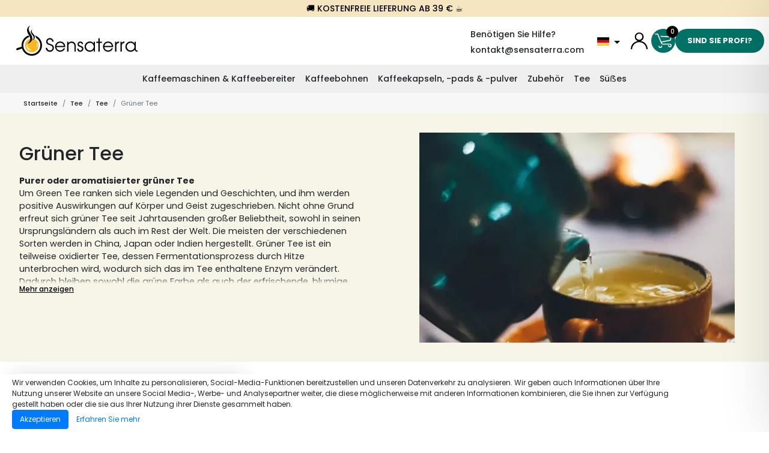

--- FILE ---
content_type: text/html; charset=utf-8
request_url: https://www.sensaterra.com/de-DE/tee/gruner-tee
body_size: 35211
content:


<!DOCTYPE html>
<html lang="de-DE">
<head>
  
<link rel="preconnect" href="https://www.googletagmanager.com">
<link rel="preconnect" href="https://www.google-analytics.com">
<link rel="preconnect" href="https://cdn.jsdelivr.net/" />
<link rel="preconnect" href="https://static.zdassets.com/" />
<link rel="preconnect" href="https://cdn.sensaterra.com/" />



  <link rel="preload" href="https://cdn.jsdelivr.net/npm/instantsearch.css@7.4.5/themes/reset-min.min.css" as="style" crossorigin="anonymous">
  <link rel="preload" href="https://cdn.jsdelivr.net/npm/instantsearch.css@7.4.5/themes/satellite-min.min.css" as="style" crossorigin="anonymous">
  <link rel="preload" href="https://cdn.jsdelivr.net/npm/@algolia/autocomplete-theme-classic@1.5.6/dist/theme.min.css" as="style" crossorigin="anonymous">
  <link rel="preload" href="/css/critical.min.css?v=o7Qxv5UK6iOYbwH-6HcR5oVQCu6lE7jPUYp9fsjwv4s" as="style" />

  <link rel="preload" href="https://cdn.jsdelivr.net/npm/jquery@3.5.1/dist/jquery.min.js" as="script"
        crossorigin="anonymous"
        integrity="sha256-9/aliU8dGd2tb6OSsuzixeV4y/faTqgFtohetphbbj0=" />


<link rel="preload" href="https://static.zdassets.com/ekr/snippet.js?key=f5d341ec-8472-4f55-9ff6-589ad03c517f" as="script" crossorigin="anonymous"/>
  
  


<script>
  window.sensaterra = {
    culture: "de-DE",
    language: "de",
    dateFormats: {
      "fr": "d/m/Y",
      "de": "d.m.Y",
      "it": "d/m/Y"
    },
    countryCode: "DE",
    antiForgeryToken: "CfDJ8LPlcoJ_shpJtpo3Msi5rvjKtI9QGqLgiNxL4hpL8m25h0VUh7RL0oeTkwbtk7AjFTbeNWQ3rgix4om7VGIcVjm23sIb8tHX8U4hYd3uUKt_1DODnT4z161dNYkp1eFEGzXkyI_BZUej9Fd5WuQtsDI",
    canonicalUri: "https://www.sensaterra.com/de-DE/",
    displayConfiguration: {
      "CategoryResult": []
    }
  };
  window.sensaterra.flatpickrDefaults = {
    locale: sensaterra.language,
    allowInput: true,
    altInput: true,
    dateFormat: "Y-m-d",
    altFormat: sensaterra.dateFormats[sensaterra.language] || "Y-m-d"
  };
</script>



  <script>
    window.sensaterra.algoliaConfiguration = {
      applicationId: "IROQQHIC03",
      apiKey: "2b340835cbfcbdda49d82807ad749ba8",
      indexName: "sensaterra_de_de",
      minimumQueryLength: 3,
      searchBarHitsPerPage: 5,
      userToken: "00000000000000000000000000000000",
      localization: {
        placeholder: "Produkte suchen",
        noResults: "F&#xFC;r diese Suche wurde kein Produkt gefunden.",
        cancel: "Abbrechen"
      }
    };
  </script>


  

  <script>
    window.dataLayer = [
      {
        "gdprConsent": true,
        "channelId": 7,
        "channelName": "Brand",
        "sourceId": 700,
        "sourceName": "Direct Access",
        "campaignId": 9,
        "campaignName": "Direct Access",
        "templateName": "ProductCategories",
        "pageName": "Index"
      }
    ];

    function gtag() { window.dataLayer.push(arguments); }

    gtag('consent',
      'default',
      {
        "ad_storage": "granted",
        "analytics_storage": "granted"
      });
    gtag('set', 'url_passthrough', true);
    dataLayer.push({
      'event': 'default_consent'
    });
  </script>

<!-- Google Tag Manager -->
<script>
  (function(w, d, s, l, i) {
    w[l] = w[l] || [];
    w[l].push({
      'gtm.start':
        new Date().getTime(),
      event: 'gtm.js'
    });
    var f = d.getElementsByTagName(s)[0],
      j = d.createElement(s),
      dl = l != 'dataLayer' ? '&l=' + l : '';
    j.async = true;
    j.src =
      'https://www.googletagmanager.com/gtm.js?id=' + i + dl;
    f.parentNode.insertBefore(j, f);
  })(window, document, 'script', 'dataLayer', 'GTM-NFJHV5S');
</script>
<!-- End Google Tag Manager -->

<script>
  if (!sessionStorage.getItem("sessionStarted")) {
    dataLayer.push({
      "event": "sessionStart",
      "sessionStarted": 1
    });
    sessionStorage.setItem("sessionStarted", true);
    dataLayer.push({
      "sessionStarted": 0 // Reset the value to prevent duplicate
    });
  }
</script>

  
<meta charset="utf-8">
<meta name="description" content="Gr&#xFC;ner Tee : Auf Sensaterra kaufen Sie Qualit&#xE4;tsprodukte direkt vom Spezialisten zum besten Preis!"/>
<meta property="og:image" content="/images/about-us/team.jpg"/>

  <title>Gr&#xFC;ner Tee</title>
  <meta name="viewport" content="width=device-width, initial-scale=1, shrink-to-fit=no, maximum-scale=1.0, user-scalable=0">
  


      <link rel="canonical" href="https://www.sensaterra.com/de-DE/tee/gruner-tee"/>
          <link rel="alternate" hreflang="fr" data-culture="fr-FR"
                href="/fr-FR/the-tisane/the-vert">
          <link rel="alternate" hreflang="de" data-culture="de-DE"
                href="/de-DE/tee/gruner-tee">
          <link rel="alternate" hreflang="it" data-culture="it-IT"
                href="/it-IT/te-tisane/te-verde">

  <link rel="apple-touch-icon" sizes="180x180" href="/favicons/apple-touch-icon.png">
<link rel="icon" type="image/png" sizes="32x32" href="/favicons/favicon-32x32.png">
<link rel="icon" type="image/png" sizes="194x194" href="/favicons/favicon-194x194.png">
<link rel="icon" type="image/png" sizes="192x192" href="/favicons/android-chrome-192x192.png">
<link rel="icon" type="image/png" sizes="16x16" href="/favicons/favicon-16x16.png">
<link rel="manifest" href="/site.webmanifest">
<link rel="mask-icon" href="/favicons/safari-pinned-tab.svg" color="#027266">
<meta name="apple-mobile-web-app-title" content="Sensaterra">
<meta name="application-name" content="Sensaterra">
<meta name="msapplication-TileColor" content="#027266">
<meta name="theme-color" content="#027266">
  
  <script type="application/ld+json">
    {"@context":"https://schema.org","@type":"BreadcrumbList","itemListElement":[{"@type":"ListItem","item":"https://www.sensaterra.com/de-DE","position":1,"name":"Startseite"},{"@type":"ListItem","item":"https://www.sensaterra.com/de-DE/tee","position":2,"name":"Tee"},{"@type":"ListItem","item":"https://www.sensaterra.com/de-DE/tee/tee/alle-tees","position":3,"name":"Tee"},{"@type":"ListItem","position":4,"name":"Gr\u00FCner Tee"}]}
  </script>

  



  <link rel="stylesheet" href="https://cdn.jsdelivr.net/npm/instantsearch.css@7.4.5/themes/reset-min.min.css"
        crossorigin="anonymous">
  <link rel="stylesheet" href="https://cdn.jsdelivr.net/npm/instantsearch.css@7.4.5/themes/satellite-min.min.css"
        crossorigin="anonymous">
  <link rel="stylesheet" href="https://cdn.jsdelivr.net/npm/@algolia/autocomplete-theme-classic@1.5.6/dist/theme.min.css"
        crossorigin="anonymous">
    <link rel="stylesheet" href="/css/critical.min.css?v=o7Qxv5UK6iOYbwH-6HcR5oVQCu6lE7jPUYp9fsjwv4s" />
    <link rel="preload" href="/css/main.min.css?v=NieqUNQD8Rp8zC078W2VkocerDolbDqFfhW3X_dKOQA" as="style" onload="this.onload = null;this.rel = 'stylesheet';">


  
  
  
    <link rel="stylesheet" href="/css/views/search.min.css?v=wNPjW-nCrzE88pS46Zj_CcAb2xr14P4HtLSXkM07g8Y" />
  

  

<script src="https://cdn.jsdelivr.net/npm/qs@6.10.1/dist/qs.min.js"></script>

  <script>
    (function(e, s) {
      window.AlgoliaAnalyticsObject = s;
      e[s] = e[s] || function() { (e[s].queue = e[s].queue || []).push(arguments); };
    })(window, "aa");

  </script>





  <script src="https://cdn.jsdelivr.net/npm/jquery@3.5.1/dist/jquery.min.js"
          crossorigin="anonymous"
          integrity="sha256-9/aliU8dGd2tb6OSsuzixeV4y/faTqgFtohetphbbj0="></script>
  <script defer src="https://cdn.jsdelivr.net/npm/popper.js@1.16.1/dist/umd/popper.min.js"
          crossorigin="anonymous"
          integrity="sha256-/ijcOLwFf26xEYAjW75FizKVo5tnTYiQddPZoLUHHZ8="></script>
  <script defer src="https://cdn.jsdelivr.net/npm/bootstrap@4.5.3/dist/js/bootstrap.min.js"
          crossorigin="anonymous"
          integrity="sha256-2JaAhvdQnfNMMnhWPauHOZ2k+dzftBmBjjownu3HC4g="></script>
  <script defer src="/js/lib/slick-fix.js?v=sjNAJyMaqyoaAYz1QWsf-ySuixkMWiab_4RTUSIwXis"></script>
  <script defer src="https://cdn.jsdelivr.net/npm/bootstrap-slider@11.0.2/dist/bootstrap-slider.min.js"
          crossorigin="anonymous"
          integrity="sha256-8VbJDPttkSKrdS3+sy6jiz6f1pu+ncMbcV5nnLN/suU="></script>
  <script defer src="https://cdn.jsdelivr.net/npm/bootstrap-select@1.13.18/dist/js/bootstrap-select.min.js"
          crossorigin="anonymous"
          integrity="sha256-qo0Cam4XJ0QQ06XnCiCFYBh3GDXU45j3lpUp+em2yBU="></script>
  <script defer src="https://cdn.jsdelivr.net/npm/jquery.scrollto@2.1.2/jquery.scrollTo.min.js"
          crossorigin="anonymous"
          integrity="sha256-7QS1cHsH75h3IFgrFKsdhmKHHpWqF82sb/9vNLqcqs0="></script>
  <script defer src="https://cdn.jsdelivr.net/npm/jquery-zoom@1.7.21/jquery.zoom.min.js"
          crossorigin="anonymous"
          integrity="sha256-bODH9inPFT93cjyz5XDGwckaBOMDrDwrfdYPVlWU2Hk="></script>

  
    <script defer src="https://cdn.jsdelivr.net/npm/algoliasearch@4.13.0/dist/algoliasearch-lite.umd.min.js"
            crossorigin="anonymous"></script>
    <script defer src="https://cdn.jsdelivr.net/npm/instantsearch.js@4.40.2/dist/instantsearch.production.min.js"
            crossorigin="anonymous"></script>
    <script defer src="https://cdn.jsdelivr.net/npm/search-insights@2.2.1/dist/search-insights.min.js"
            crossorigin="anonymous"></script>
    <script defer src="https://cdn.jsdelivr.net/npm/@algolia/autocomplete-plugin-algolia-insights@1.5.6/dist/umd/index.production.min.js"
            crossorigin="anonymous"></script>
    <script defer src="https://cdn.jsdelivr.net/npm/@algolia/autocomplete-js@1.5.6/dist/umd/index.production.min.js"
            crossorigin="anonymous"></script>
  
  <script defer src="https://cdn.jsdelivr.net/npm/he@1.2.0/he.min.js"
          integrity="sha256-ISaQRQsZ0OWsfkbAGmOSOPuObJcSDmb2479XA8baWfA="
          crossorigin="anonymous"></script>
  <script defer src="https://cdn.jsdelivr.net/npm/luxon@2.0.1/build/global/luxon.min.js"
          integrity="sha256-BdqBGuaawDzMtW2Wn9ISUuYKUY/A7d5NVcj6Ix3jwv8="
          crossorigin="anonymous"></script>
  <script async src="https://cdn.jsdelivr.net/npm/libphonenumber-js@1.9.22/bundle/libphonenumber-js.min.js" integrity="sha256-IUQGLb+XcvxVRLCwtaCUBHw/dsek306E459Nduo9iHE="
          crossorigin="anonymous"></script>
  <script defer src="/js/views/shared.min.js?v=SE6rFHHmG0ZNZ2u7AD9fz1m1fYuQ2hwesBCTPii0FYQ"></script>




  

  <script defer src="https://cdn.jsdelivr.net/npm/jquery-validation@1.19.2/dist/jquery.validate.min.js"
          crossorigin="anonymous"
          integrity="sha256-+BEKmIvQ6IsL8sHcvidtDrNOdZO3C9LtFPtF2H0dOHI="></script>
  <script defer src="https://cdn.jsdelivr.net/npm/jquery-validation-unobtrusive@3.2.11/dist/jquery.validate.unobtrusive.min.js"
          crossorigin="anonymous"
          integrity="sha256-9GycpJnliUjJDVDqP0UEu/bsm9U+3dnQUH8+3W10vkY="></script>
  <script defer src="/js/shared/validation-unobtrusive.min.js?v=OkYcfzxMd5b6VzOpo9ZMmBRQcYZ5jnPv_zv5iyL3Ys4"></script>

    <script defer src="/lib/jquery-validation/dist/localization/messages_de.min.js"></script>

  
  <script>
    window.categorySettings = {
      categoryId: "tea-herbal-tea",
      categoryName: "Tee"
    };
  </script>
  
  
    <script defer type="module" src="/js/views/search-universe.min.js?v=3ZCDEgwMns-LFzEcguWg5atW4eAxP56KzSp9Urrp_Cc"></script>
    <script defer src="/js/views/product-category.min.js?v=4jABHKR7Lm3Rar3mFbiryg5nC2OXPGNdU0s7b_jrt1U"></script>
  

</head>
<body>
<!-- Google Tag Manager (noscript) -->
<noscript>
  <iframe src="https://www.googletagmanager.com/ns.html?id=GTM-NFJHV5S"
          height="0" width="0" style="display: none; visibility: hidden">
  </iframe>
</noscript>
<!-- End Google Tag Manager (noscript) -->

<div id="bdy">
  <div class="backtotop"></div>
  

<div class="widgetContainer"></div>










<div class="offerbar sticky-top">
🚚 Kostenfreie Lieferung ab 39 € ☕
</div>

<div class="search-widget-popin" hidden>
  <div class="close-widget"></div>
  <div class="widget-container">
    <div class="current-step"></div>
    <div class="next-step"></div>
  </div>
</div>
<div class="backdrop" hidden></div>
<header class="header">
  <div class="top">
    <div class="logo">
      <a href="/de-DE">
        <img class="logo" src="/images/logo.svg" alt="Sensaterra" width="200" height="50" />
      </a>
    </div>
    <div class="break-sm"></div>
    
      <div class="search searchbar-container">
        <nav class="navbar">
          <div class="searchbar search-input"></div>
        </nav>
      </div>
    
    



<div class="languages">
  <div class="help">
    <a id="languages-need-help" href="mailto:kontakt@sensaterra.com" class="link-help">
      Ben&#xF6;tigen Sie Hilfe?
    </a>
    <a href="mailto:kontakt@sensaterra.com" class="link-help">kontakt@sensaterra.com</a>    
  </div>
  <div class="dropdown drop-languages">
    <button class="btn btn-secondary dropdown-toggle" type="button" id="currentRegion" data-toggle="dropdown" aria-haspopup="true" aria-expanded="false">
      <img src="/images/country/DE.svg" alt="Deutsch (Deutschland)" width="20" height="20" />
    </button>
    <div class="dropdown-menu language-links dropdown-menu-right" aria-labelledby="currentRegion">
        <span class="dropdown-item">
          <a hreflang="de" data-culture="de-DE" href="/de-DE">
            <img src="/images/country/DE.svg" alt="DE" width="20" height="20" />
            Deutschland (Deutsch)
          </a>
        </span>
        <span class="dropdown-item">
          <a hreflang="fr" data-culture="fr-FR" href="/fr-FR">
            <img src="/images/country/FR.svg" alt="FR" width="20" height="20" />
            France (Fran&#xE7;ais)
          </a>
        </span>
        <span class="dropdown-item">
          <a hreflang="it" data-culture="it-IT" href="/it-IT">
            <img src="/images/country/IT.svg" alt="IT" width="20" height="20" />
            Italia (Italiano)
          </a>
        </span>
    </div>
  </div>
</div>


    <ul class="secondary-nav nav">
      <li>
        


  <a class="header-icon account" title="Anmeldung" href="/de-DE/Konto/anmelden"></a>

      </li>
      
      <li>
        
<a href="#" class="header-icon cart cart-side-button" data-disabled="false">
  <span class="cart-item-count">
    0
  </span>
</a>

      </li>
      <li class="drop-pro">
        


<a href="https://pro.sensaterra.com/de-DE" class="button cta">Sind Sie Profi?</a>

      </li>
    </ul>
  </div>
  

<nav class="navbar navbar-expand-md menu">
  <div class="bottom-mobile container-fluid">
    <div class="buttons-container">
      <button class="navbar-toggler" type="button" data-toggle="collapse" data-target="#navbar" aria-controls="navbars"
              aria-expanded="false" aria-label="Toggle navigation">
        <span class="navbar-toggler-icon"></span>
      </button>
    </div>
  </div>
  <div class="collapse navbar-collapse" id="navbar">
    <ul class="navbar-nav mr-auto main-nav w-100">
          <li class="nav-item dropdown megamenu-li position-static" data-target-menu-id="Menu0">
            <a class="nav-link dropdown-toggle" href="/de-DE/kaffeemaschinen-kaffeebereiter" id="Menu0" data-toggle="dropdown" aria-haspopup="true" aria-expanded="false">
              Kaffeemaschinen &amp; Kaffeebereiter
            </a>
            <div class="dropdown-menu megamenu" aria-labelledby="Menu0">

              <div class="row sub-menu">
                  <div class="col col-12 col-sm-6 col-lg-3">
                    <div class="col-title">
Kaffeemaschinen                    </div>
                      <a href="/de-DE/kaffeemaschinen-kaffeebereiter/kaffeepadmaschine" class="dropdown-item">
                        Kaffeepadmaschine
                      </a>
                      <a href="/de-DE/kaffeemaschinen-kaffeebereiter/kapselmaschine" class="dropdown-item">
                        Kapselmaschine
                      </a>
                      <a href="/de-DE/kaffeemaschinen-kaffeebereiter/kaffeemuhlen" class="dropdown-item">
                        Kaffeem&#xFC;hlen
                      </a>
                      <a href="/de-DE/kaffeemaschinen-kaffeebereiter/alle-kaffeemaschinen" class="dropdown-item">
                        Kaffeemaschinen
                      </a>

                  </div>
                  <div class="col col-12 col-sm-6 col-lg-3">
                    <div class="col-title">
Kaffeebereiter                    </div>
                      <a href="/de-DE/kaffeemaschinen-kaffeebereiter/cold-brew-maker" class="dropdown-item">
                        Cold Brew Maker
                      </a>
                      <a href="/de-DE/kaffeemaschinen-kaffeebereiter/pour-over-kaffeebereiter" class="dropdown-item">
                        Pour Over Kaffeebereiter
                      </a>
                      <a href="/de-DE/kaffeemaschinen-kaffeebereiter/alle-kaffeebereiter" class="dropdown-item">
                        Kaffeebereiter
                      </a>

                  </div>
                  <div class="col col-12 col-sm-6 col-lg-3">
                    <div class="col-title">
Marken                    </div>
                      <a href="/de-DE/spezialist/bialetti" class="dropdown-item">
                        Bialetti
                      </a>
                      <a href="/de-DE/spezialist/moccamaster-deutschland" class="dropdown-item">
                        Moccamaster Deutschland
                      </a>
                      <a href="/de-DE/spezialist/beem" class="dropdown-item">
                        BEEM
                      </a>
                      <a href="/de-DE/spezialist/gefu" class="dropdown-item">
                        GEFU
                      </a>
                      <a href="/de-DE/spezialist/goat-story-deutschland" class="dropdown-item">
                        Goat Story Deutschland
                      </a>
                      <a href="/de-DE/spezialist/coffee-queen" class="dropdown-item">
                        COFFEE QUEEN
                      </a>
                      <a href="/de-DE/spezialist/brrrewer" class="dropdown-item">
                        BRRREWER
                      </a>
                      <a href="/de-DE/spezialist/green-coffee-monaco" class="dropdown-item">
                        Green Coffee Monaco
                      </a>
                      <a href="/de-DE/spezialist/faber" class="dropdown-item">
                        Faber
                      </a>

                  </div>
              </div>
            </div>
          </li>
          <li class="nav-item dropdown megamenu-li position-static" data-target-menu-id="Menu1">
            <a class="nav-link dropdown-toggle" href="/de-DE/kaffeebohnen" id="Menu1" data-toggle="dropdown" aria-haspopup="true" aria-expanded="false">
              Kaffeebohnen
            </a>
            <div class="dropdown-menu megamenu" aria-labelledby="Menu1">

              <div class="row sub-menu">
                  <div class="col col-12 col-sm-6 col-lg-3">
                    <div class="col-title">
Top Marken                    </div>
                      <a href="/de-DE/spezialist/ettli-kaffee" class="dropdown-item">
                        ETTLI Kaffee
                      </a>
                      <a href="/de-DE/spezialist/roestkaffee" class="dropdown-item">
                        Roestkaffee
                      </a>
                      <a href="/de-DE/spezialist/kaffeewerkstatt-bohnengold" class="dropdown-item">
                        Kaffeewerkstatt Bohnengold
                      </a>

                  </div>
                  <div class="col col-12 col-sm-6 col-lg-3">
                    <div class="col-title">
Art                    </div>
                      <a href="/de-DE/kaffeebohnen/espresso" class="dropdown-item">
                        Espresso
                      </a>
                      <a href="/de-DE/kaffeebohnen/entkoffeinierter-kaffee" class="dropdown-item">
                        Entkoffeinierter Kaffee
                      </a>
                      <a href="/de-DE/kaffeebohnen/kaffee-probierpaket" class="dropdown-item">
                        Kaffee Probierpaket
                      </a>
                      <a href="/de-DE/kaffeebohnen/kaffeebohnen-1kg" class="dropdown-item">
                        Kaffeebohnen 1kg
                      </a>
                      <a href="/de-DE/kaffeebohnen/gruner-kaffee" class="dropdown-item">
                        Gr&#xFC;ner Kaffee
                      </a>
                      <a href="/de-DE/kaffeebohnen/specialty-coffee" class="dropdown-item">
                        Specialty Coffee
                      </a>
                      <a href="/de-DE/kaffeebohnen/bio-kaffee" class="dropdown-item">
                        Bio Kaffee
                      </a>

                  </div>
                  <div class="col col-12 col-sm-6 col-lg-3">
                    <div class="col-title">
Sorte                    </div>
                      <a href="/de-DE/kaffeebohnen/arabica" class="dropdown-item">
                        Arabica
                      </a>
                      <a href="/de-DE/kaffeebohnen/robusta" class="dropdown-item">
                        Robusta
                      </a>
                      <a href="/de-DE/kaffeebohnen/arabica-robusta" class="dropdown-item">
                        Arabica-Robusta
                      </a>

                  </div>
              </div>
            </div>
          </li>
          <li class="nav-item dropdown megamenu-li position-static" data-target-menu-id="Menu2">
            <a class="nav-link dropdown-toggle" href="/de-DE/kaffeekapseln-kaffeepads-kaffeepulver" id="Menu2" data-toggle="dropdown" aria-haspopup="true" aria-expanded="false">
              Kaffeekapseln, -pads &amp; -pulver
            </a>
            <div class="dropdown-menu megamenu" aria-labelledby="Menu2">

              <div class="row sub-menu">
                  <div class="col col-12 col-sm-6 col-lg-3">
                    <div class="col-title">
Kaffeekapseln                     </div>
                      <a href="/de-DE/kaffeekapseln-kaffeepads-kaffeepulver/kompostierbare-kapseln-nespresso" class="dropdown-item">
                        Kompostierbare Kapseln Nespresso
                      </a>

                  </div>
                  <div class="col col-12 col-sm-6 col-lg-3">
                    <div class="col-title">
Kaffeepads                     </div>
                      <a href="/de-DE/kaffeekapseln-kaffeepads-kaffeepulver/ese-pads" class="dropdown-item">
                        E.S.E Pads
                      </a>
                      <a href="/de-DE/kaffeekapseln-kaffeepads-kaffeepulver/alle-kaffeepads" class="dropdown-item">
                        Kaffeepads
                      </a>

                  </div>
                  <div class="col col-12 col-sm-6 col-lg-3">
                    <div class="col-title">
Kaffeepulver                    </div>
                      <a href="/de-DE/kaffeekapseln-kaffeepads-kaffeepulver/entkoffeiniertes-kaffeepulver" class="dropdown-item">
                        Entkoffeiniertes Kaffeepulver
                      </a>
                      <a href="/de-DE/kaffeekapseln-kaffeepads-kaffeepulver/kaffeepulver-probierpaket" class="dropdown-item">
                        Kaffeepulver Probierpaket
                      </a>
                      <a href="/de-DE/kaffeekapseln-kaffeepads-kaffeepulver/specialty-coffee-kaffeepulver" class="dropdown-item">
                        Specialty Coffee Kaffeepulver
                      </a>
                      <a href="/de-DE/kaffeekapseln-kaffeepads-kaffeepulver/bio-kaffeepulver" class="dropdown-item">
                        Bio Kaffeepulver
                      </a>
                      <a href="/de-DE/kaffeekapseln-kaffeepads-kaffeepulver/alle-kaffeepulver" class="dropdown-item">
                        Kaffeepulver
                      </a>

                  </div>
              </div>
            </div>
          </li>
          <li class="nav-item dropdown megamenu-li position-static" data-target-menu-id="Menu3">
            <a class="nav-link dropdown-toggle" href="/de-DE/zubehor" id="Menu3" data-toggle="dropdown" aria-haspopup="true" aria-expanded="false">
              Zubeh&#xF6;r
            </a>
            <div class="dropdown-menu megamenu" aria-labelledby="Menu3">

              <div class="row sub-menu">
                  <div class="col col-12 col-sm-6 col-lg-3">
                    <div class="col-title">
Weiteres Zubeh&#xF6;r                    </div>
                      <a href="/de-DE/zubehor/trinkflaschen" class="dropdown-item">
                        Trinkflaschen
                      </a>
                      <a href="/de-DE/zubehor/thermoskannen" class="dropdown-item">
                        Thermoskannen
                      </a>
                      <a href="/de-DE/zubehor/thermosbecher" class="dropdown-item">
                        Thermosbecher
                      </a>
                      <a href="/de-DE/zubehor/alle-zubehor" class="dropdown-item">
                        Zubeh&#xF6;r
                      </a>

                  </div>
                  <div class="col col-12 col-sm-6 col-lg-3">
                    <div class="col-title">
Kaffee Zubeh&#xF6;r                    </div>
                      <a href="/de-DE/zubehor/kaffeetassen" class="dropdown-item">
                        Kaffeetassen
                      </a>
                      <a href="/de-DE/zubehor/kaffee-zubehor" class="dropdown-item">
                        Kaffee Zubeh&#xF6;r
                      </a>

                  </div>
              </div>
            </div>
          </li>
          <li class="nav-item dropdown megamenu-li position-static" data-target-menu-id="Menu4">
            <a class="nav-link dropdown-toggle" href="/de-DE/tee" id="Menu4" data-toggle="dropdown" aria-haspopup="true" aria-expanded="false">
              Tee
            </a>
            <div class="dropdown-menu megamenu" aria-labelledby="Menu4">

              <div class="row sub-menu">
                  <div class="col col-12 col-sm-6 col-lg-3">
                    <div class="col-title">
Sorte                    </div>
                      <a href="/de-DE/tee/gruner-tee" class="dropdown-item">
                        Gr&#xFC;ner Tee
                      </a>
                      <a href="/de-DE/tee/oolong-tee" class="dropdown-item">
                        Oolong Tee
                      </a>
                      <a href="/de-DE/tee/weisser-tee" class="dropdown-item">
                        Wei&#xDF;er tee
                      </a>
                      <a href="/de-DE/tee/schwarzer-tee" class="dropdown-item">
                        Schwarzer Tee
                      </a>
                      <a href="/de-DE/tee/rooibos" class="dropdown-item">
                        Rooibos
                      </a>
                      <a href="/de-DE/tee/fruchtetee" class="dropdown-item">
                        Fr&#xFC;chtetee
                      </a>
                      <a href="/de-DE/tee/blauer-tee" class="dropdown-item">
                        Blauer Tee
                      </a>

                  </div>
                  <div class="col col-12 col-sm-6 col-lg-3">
                    <div class="col-title">
Weiterer Tee                     </div>
                      <a href="/de-DE/tee/matcha" class="dropdown-item">
                        Matcha
                      </a>
                      <a href="/de-DE/tee/mate" class="dropdown-item">
                        Mate
                      </a>
                      <a href="/de-DE/tee/eistee" class="dropdown-item">
                        Eistee
                      </a>
                      <a href="/de-DE/tee/bio-tee" class="dropdown-item">
                        Bio Tee
                      </a>
                      <a href="/de-DE/tee/teebeutel" class="dropdown-item">
                        Teebeutel
                      </a>
                      <a href="/de-DE/tee/loser-tee" class="dropdown-item">
                        Loser Tee
                      </a>
                      <a href="/de-DE/tee/teekapseln" class="dropdown-item">
                        Teekapseln
                      </a>
                      <a href="/de-DE/tee/alle-tees" class="dropdown-item">
                        Tee
                      </a>

                  </div>
              </div>
            </div>
          </li>
          <li class="nav-item dropdown megamenu-li position-static" data-target-menu-id="Menu5">
            <a class="nav-link dropdown-toggle" href="/de-DE/schokolade-nahrungserganzungsmittel-snacks" id="Menu5" data-toggle="dropdown" aria-haspopup="true" aria-expanded="false">
              S&#xFC;&#x1E9E;es
            </a>
            <div class="dropdown-menu megamenu" aria-labelledby="Menu5">

              <div class="row sub-menu">
                  <div class="col col-12 col-sm-6 col-lg-3">
                    <div class="col-title">
Schokolade &amp; Kakao                    </div>
                      <a href="/de-DE/schokolade-nahrungserganzungsmittel-snacks/alle-schokoladen-kakao" class="dropdown-item">
                        Schokolade &amp; Kakao
                      </a>

                  </div>
                  <div class="col col-12 col-sm-6 col-lg-3">
                    <div class="col-title">
Nahrungserg&#xE4;nzungsmittel                    </div>
                      <a href="/de-DE/schokolade-nahrungserganzungsmittel-snacks/proteinpulver" class="dropdown-item">
                        Proteinpulver
                      </a>
                      <a href="/de-DE/schokolade-nahrungserganzungsmittel-snacks/spirulina" class="dropdown-item">
                        Spirulina
                      </a>
                      <a href="/de-DE/schokolade-nahrungserganzungsmittel-snacks/alle-nahrungserganzungsmittel" class="dropdown-item">
                        Nahrungserg&#xE4;nzungsmittel
                      </a>

                  </div>
                  <div class="col col-12 col-sm-6 col-lg-3">
                    <div class="col-title">
Snacks                    </div>
                      <a href="/de-DE/schokolade-nahrungserganzungsmittel-snacks/kekse" class="dropdown-item">
                        Kekse
                      </a>
                      <a href="/de-DE/schokolade-nahrungserganzungsmittel-snacks/wurfel-puderzucker" class="dropdown-item">
                        W&#xFC;rfel- und Puderzucker
                      </a>
                      <a href="/de-DE/schokolade-nahrungserganzungsmittel-snacks/aufstriche" class="dropdown-item">
                        Aufstriche
                      </a>
                      <a href="/de-DE/schokolade-nahrungserganzungsmittel-snacks/alle-snacks" class="dropdown-item">
                        Snacks
                      </a>

                  </div>
              </div>
            </div>
          </li>
    </ul>
  </div>
</nav>

  
    <nav aria-label="breadcrumb" class="breadcrumb-container">
        <div class="container-fluid">
            <div class="row">
                <div class="col">
                  <ol class="breadcrumb">
                        <li class="breadcrumb-item"><a href="/de-DE">Startseite</a></li>
                        <li class="breadcrumb-item"><a href="/de-DE/tee">Tee</a></li>
                        <li class="breadcrumb-item"><a href="/de-DE/tee/tee/alle-tees">Tee</a></li>
                      <li class="breadcrumb-item active" aria-current="page">Gr&#xFC;ner Tee</li>
                  </ol>
                </div>
            </div>
        </div>
    </nav>

  


</header>

  <main role="main" class="">
    <section>
      



<section class="product-category header">
  <div>
    <div class="header-desc">
      <h1>Gr&#xFC;ner Tee</h1>
        <div class="description collapsed">
          <p><span><span><strong>Purer oder aromatisierter grüner Tee</strong></span></span></p><p><span>Um Green Tee ranken sich viele Legenden und Geschichten, und ihm werden positive Auswirkungen auf Körper und Geist zugeschrieben. Nicht ohne Grund erfreut sich grüner Tee seit Jahrtausenden großer Beliebtheit, sowohl in seinen Ursprungsländern als auch im Rest der Welt.&nbsp;</span><span>Die meisten der verschiedenen Sorten werden in China, Japan oder Indien hergestellt. Grüner Tee ist ein teilweise oxidierter Tee, dessen Fermentationsprozess durch Hitze unterbrochen wird, wodurch sich das im Tee enthaltene Enzym verändert. Dadurch bleiben sowohl die grüne Farbe als auch der erfrischende, blumige oder bittere Geschmack erhalten.&nbsp;</span><span>Insgesamt gibt es über 1500 verschiedene Grünteesorten - hier stellen wir Ihnen die bekanntesten vor.</span></p><p><span>Entdecken Sie hier Sensaterras großartige Auswahl an Grüntees pur oder als Mischung und finden Sie Ihren neuen Lieblings Grüntee!</span></p><p><br></p>

            <a href="#" class="show-more link">
              <span>Mehr anzeigen</span>
            </a>
        </div>
    </div>
  </div>
    <div class="header-picture">
      <picture>
          <source srcset="https://cdn-managed.sensaterra.com/Pictures/2aa0908a-e358-455e-1dbb-08db4d784772/card?ext=WebP" type="image/webp"/>
          <img src="https://cdn-managed.sensaterra.com/Pictures/2aa0908a-e358-455e-1dbb-08db4d784772/card" alt="Logo" width="600" height="350"/>
        </picture>
    </div>
</section>



<section class="search-filter-mobile">
  <div class="scroller">
    <div class="element">
      <div class="btn btn-dark" data-toggle="button" aria-pressed="false" autocomplete="off" data-target=".filter-mobile.categories">
        Sorte
      </div>
    </div>
    <div class="element">
      <div class="btn btn-dark" data-toggle="button" aria-pressed="false" autocomplete="off" data-target=".filter-mobile.badges">
        Vorgestellt
      </div>
    </div>
    <div class="element">
      <div class="btn btn-dark" data-toggle="button" aria-pressed="false" autocomplete="off" data-target=".filter-mobile.benefits">
        Vorteile
      </div>
    </div>
    <div class="element">
      <div class="btn btn-dark" data-toggle="button" aria-pressed="false" autocomplete="off" data-target=".filter-mobile.ratings">
        Bewertungen
      </div>
    </div>
    <div class="element">
      <div class="btn btn-dark" data-toggle="button" aria-pressed="false" autocomplete="off" data-target=".filter-mobile.certificationLabels">
        G&#xFC;tesiegel
      </div>
    </div>
    <div class="element">
      <div class="btn btn-dark" data-toggle="button" aria-pressed="false" autocomplete="off" data-target=".filter-mobile.grindings">
        Mahlen
      </div>
    </div>
    <div class="element">
      <div class="btn btn-dark" data-toggle="button" aria-pressed="false" autocomplete="off" data-target=".filter-mobile.variety">
        Variation
      </div>
    </div>
    <div class="element">
      <div class="btn btn-dark" data-toggle="button" aria-pressed="false" autocomplete="off" data-target=".filter-mobile.compatibility">
        Kompatibilit&#xE4;t
      </div>
    </div>
    <div class="element">
      <div class="btn btn-dark" data-toggle="button" aria-pressed="false" autocomplete="off" data-target=".filter-mobile.aromas">
        Aroma
      </div>
    </div>
    <div class="element">
      <div class="btn btn-dark" data-toggle="button" aria-pressed="false" autocomplete="off" data-target=".filter-mobile.intensity">
        Intensit&#xE4;t
      </div>
    </div>
    <div class="element">
      <div class="btn btn-dark" data-toggle="button" aria-pressed="false" autocomplete="off" data-target=".filter-mobile.roastingLevel">
        R&#xF6;stgrad
      </div>
    </div>
    <div class="element">
      <div class="btn btn-dark" data-toggle="button" aria-pressed="false" autocomplete="off" data-target=".filter-mobile.colors">
        Farben
      </div>
    </div>
    <div class="element">
      <div class="btn btn-dark" data-toggle="button" aria-pressed="false" autocomplete="off" data-target=".filter-mobile.materials">
        Materialien
      </div>
    </div>
    <div class="element">
      <div class="btn btn-dark" data-toggle="button" aria-pressed="false" autocomplete="off" data-target=".filter-mobile.machineCharacteristics">
        Maschineneigenschaften
      </div>
    </div>
    <div class="element">
      <div class="btn btn-dark" data-toggle="button" aria-pressed="false" autocomplete="off" data-target=".filter-mobile.machineCertifications">
        Machine Certifications
      </div>
    </div>
    <div class="element">
      <div class="btn btn-dark" data-toggle="button" aria-pressed="false" autocomplete="off" data-target=".filter-mobile.servingTemperature">
        Serviertemperatur
      </div>
    </div>
    <div class="element">
      <div class="btn btn-dark" data-toggle="button" aria-pressed="false" autocomplete="off" data-target=".filter-mobile.momentOfTheDay">
        Moment des Tages
      </div>
    </div>
    <div class="element">
      <div class="btn btn-dark" data-toggle="button" aria-pressed="false" autocomplete="off" data-target=".filter-mobile.warrantyPeriod">
        Garantiedauer
      </div>
    </div>
    <div class="element">
      <div class="btn btn-dark" data-toggle="button" aria-pressed="false" autocomplete="off" data-target=".filter-mobile.price">
        Preis
      </div>
    </div>
    <div class="element">
      <div class="btn btn-dark" data-toggle="button" aria-pressed="false" autocomplete="off" data-target=".filter-mobile.weight">
        Gewicht
      </div>
    </div>
    <div class="element">
      <div class="btn btn-dark" data-toggle="button" aria-pressed="false" autocomplete="off" data-target=".filter-mobile.packaging">
        Format
      </div>
    </div>
    <div class="element">
      <div class="btn btn-dark" data-toggle="button" aria-pressed="false" autocomplete="off" data-target=".filter-mobile.properties">
        Eigenschaft
      </div>
    </div>
    <div class="element">
      <div class="btn btn-dark" data-toggle="button" aria-pressed="false" autocomplete="off" data-target=".filter-mobile.origins">
        Herkunft
      </div>
    </div>
    <div class="element">
      <div class="btn btn-dark" data-toggle="button" aria-pressed="false" autocomplete="off" data-target=".filter-mobile.artisans">
        Spezialisten
      </div>
    </div>
  </div>
  <div class="current-refinements"></div>
  <div class="show-filter-mobile">
    <div class="filter-mobile categories"></div>
    <div class="filter-mobile badges"></div>
    <div class="filter-mobile benefits"></div>
    <div class="filter-mobile events"></div>
    <div class="filter-mobile ratings"></div>
    <div class="filter-mobile certificationLabels"></div>
    <div class="filter-mobile grindings"></div>
    <div class="filter-mobile variety"></div>
    <div class="filter-mobile compatibility"></div>
    <div class="filter-mobile aromas"></div>
    <div class="filter-mobile intensity"></div>
    <div class="filter-mobile roastingLevel"></div>
    <div class="filter-mobile colors"></div>
    <div class="filter-mobile materials"></div>
    <div class="filter-mobile machineCharacteristics"></div>
    <div class="filter-mobile machineCertifications"></div>
    <div class="filter-mobile servingTemperature"></div>
    <div class="filter-mobile momentOfTheDay"></div>
    <div class="filter-mobile warrantyPeriod"></div>
    <div class="filter-mobile price"></div>
    <div class="filter-mobile weight"></div>
    <div class="filter-mobile packaging"></div>
    <div class="filter-mobile properties"></div>
    <div class="filter-mobile origins"></div>
    <div class="filter-mobile artisans"></div>
  </div>
</section>


<section class="search search-content">
  <div class="container"
       data-list-id="de-DE|Search"
       data-list-name="Gr&#xFC;ner Tee">
      <noscript>
        <div class="no-script-articles">
            


<div class="card product-card" data-variant-id="15646">
  <div class="top">
    <div class="thumb">

      <a class="product-link" href="/de-DE/tee/gruner-tee/labr-paris-nachfuellpaket-flowerbomb-experience-mischung-10-teeblumes">
        <figure class="product">
          <picture width="280" height="280">
            <source srcset="https://cdn-managed.sensaterra.com/Pictures/f4fbf720-ebcf-4c2f-79a2-08dadd13ddac/card?ext=WebP" type="image/webp">
            <img loading="lazy" src="https://cdn-managed.sensaterra.com/Pictures/f4fbf720-ebcf-4c2f-79a2-08dadd13ddac/card" alt="Nachf&#xFC;llpaket Flowerbomb experience, Mischung - 10 Teeblumen" width="280" height="280" class="img-block"/>
          </picture>
          <footer>
            <div class="add-wishlist">
              


            </div>
          </footer>
          <figcaption>
            <div class="product-title">
              <h3>
                  Nachf&#xFC;llpaket Flowerbomb experience, Mischung
              </h3>
                <ul class="tags">

                    <li class="aroma">
                      <span>Rose</span>
                    </li>
                    <li class="aroma">
                      <span>Chrysanthemen</span>
                    </li>

                </ul>
            </div>
            <div class="product-description">
              <ul class="categories">
                <li>
                  <span>Gr&#xFC;ner Tee</span>
                </li>
              </ul>
                <p class="variant-name">10 Teeblumen</p>
            </div>
          </figcaption>
        </figure>

      </a>
    </div>
  </div>

  <div class="line align-right align-bottom full-width">

      <div class="pricing-kg">
          (38,03 &#x20AC;/100g)
      </div>

    <div class="pricing reducing">
    </div>
    <div class="pricing price-discount">
        27,00 &#x20AC;
    </div>
  </div>
    <div class="add-cart">
      <button class="button cta" onclick="window.addItemToCart(15646, 1)">
        In den Warenkorb
      </button>
    </div>
</div>

            


<div class="card product-card" data-variant-id="15645">
  <div class="top">
    <div class="thumb">

      <a class="product-link" href="/de-DE/tee/gruner-tee/labr-paris-nachfuellpaket-relax-experience-pfingstrose-10-teeblumes">
        <figure class="product">
          <picture width="280" height="280">
            <source srcset="https://cdn-managed.sensaterra.com/Pictures/3750cd7c-1330-4063-799f-08dadd13ddac/card?ext=WebP" type="image/webp">
            <img loading="lazy" src="https://cdn-managed.sensaterra.com/Pictures/3750cd7c-1330-4063-799f-08dadd13ddac/card" alt="Nachf&#xFC;llpaket Relax Experience, Pfingstrose - 10 Teeblumen" width="280" height="280" class="img-block"/>
          </picture>
          <footer>
            <div class="add-wishlist">
              


            </div>
          </footer>
          <figcaption>
            <div class="product-title">
              <h3>
                  Nachf&#xFC;llpaket Relax Experience, Pfingstrose
              </h3>
                <ul class="tags">

                    <li class="aroma">
                      <span>Rose</span>
                    </li>

                </ul>
            </div>
            <div class="product-description">
              <ul class="categories">
                <li>
                  <span>Gr&#xFC;ner Tee</span>
                </li>
              </ul>
                <p class="variant-name">10 Teeblumen</p>
            </div>
          </figcaption>
        </figure>

      </a>
    </div>
  </div>

  <div class="line align-right align-bottom full-width">

      <div class="pricing-kg">
          (38,03 &#x20AC;/100g)
      </div>

    <div class="pricing reducing">
    </div>
    <div class="pricing price-discount">
        27,00 &#x20AC;
    </div>
  </div>
    <div class="add-cart">
      <button class="button cta" onclick="window.addItemToCart(15645, 1)">
        In den Warenkorb
      </button>
    </div>
</div>

            


<div class="card product-card" data-variant-id="15644">
  <div class="top">
    <div class="thumb">

      <a class="product-link" href="/de-DE/tee/gruner-tee/labr-paris-nachfuellpaket-social-experience-jasmin-10-teeblumes">
        <figure class="product">
          <picture width="280" height="280">
            <source srcset="https://cdn-managed.sensaterra.com/Pictures/050964e4-32cf-48cf-799c-08dadd13ddac/card?ext=WebP" type="image/webp">
            <img loading="lazy" src="https://cdn-managed.sensaterra.com/Pictures/050964e4-32cf-48cf-799c-08dadd13ddac/card" alt="Nachf&#xFC;llpaket Social Experience, Jasmin - 10 Teeblumen" width="280" height="280" class="img-block"/>
          </picture>
          <footer>
            <div class="add-wishlist">
              


            </div>
          </footer>
          <figcaption>
            <div class="product-title">
              <h3>
                  Nachf&#xFC;llpaket Social Experience, Jasmin
              </h3>
                <ul class="tags">

                    <li class="aroma">
                      <span>Rose</span>
                    </li>
                    <li class="aroma">
                      <span>Chrysanthemen</span>
                    </li>

                </ul>
            </div>
            <div class="product-description">
              <ul class="categories">
                <li>
                  <span>Gr&#xFC;ner Tee</span>
                </li>
              </ul>
                <p class="variant-name">10 Teeblumen</p>
            </div>
          </figcaption>
        </figure>

      </a>
    </div>
  </div>

  <div class="line align-right align-bottom full-width">

      <div class="pricing-kg">
          (38,03 &#x20AC;/100g)
      </div>

    <div class="pricing reducing">
    </div>
    <div class="pricing price-discount">
        27,00 &#x20AC;
    </div>
  </div>
    <div class="add-cart">
      <button class="button cta" onclick="window.addItemToCart(15644, 1)">
        In den Warenkorb
      </button>
    </div>
</div>

            


<div class="card product-card" data-variant-id="6296">
  <div class="top">
    <div class="thumb">

      <a class="product-link" href="/de-DE/tee/gruner-tee/bistrotea-zitronengras-infusetten-48-g">
        <figure class="product">
          <picture width="280" height="280">
            <source srcset="https://cdn-managed.sensaterra.com/Pictures/6da02658-0fc0-43ac-4dcd-08dadd13ddac/card?itemCount=2&amp;ext=WebP" type="image/webp">
            <img loading="lazy" src="https://cdn-managed.sensaterra.com/Pictures/6da02658-0fc0-43ac-4dcd-08dadd13ddac/card?itemCount=2" alt="Zitronengras - Pack 2 &#xD7; Sticks 48 g" width="280" height="280" class="img-block"/>
          </picture>
          <footer>
            <div class="add-wishlist">
              


            </div>
          </footer>
          <figcaption>
            <div class="product-title">
              <h3>
                  Zitronengras
              </h3>
                <ul class="tags">

                    <li class="aroma">
                      <span>Zitronengras</span>
                    </li>
                    <li class="aroma">
                      <span>Gr&#xFC;ner Tee</span>
                    </li>

                    <li class="label">
                      <span>Bio</span>
                    </li>
                </ul>
            </div>
            <div class="product-description">
              <ul class="categories">
                <li>
                  <span>Gr&#xFC;ner Tee</span>
                </li>
              </ul>
                <p class="variant-name">Pack 2 &#xD7; Sticks 48 g</p>
            </div>
          </figcaption>
        </figure>

      </a>
    </div>
  </div>

  <div class="line align-right align-bottom full-width">

      <div class="pricing-kg">
          (31,25 &#x20AC;/100g)
      </div>

    <div class="pricing reducing">
    </div>
    <div class="pricing price-discount">
        30,00 &#x20AC;
    </div>
  </div>
    <div class="add-cart">
      <button class="button cta" onclick="window.addItemToCart(6296, 2)">
        In den Warenkorb
      </button>
    </div>
</div>

            


<div class="card product-card" data-variant-id="6295">
  <div class="top">
    <div class="thumb">

      <a class="product-link" href="/de-DE/tee/gruner-tee/bistrotea-minze-infusetten-48-g">
        <figure class="product">
          <picture width="280" height="280">
            <source srcset="https://cdn-managed.sensaterra.com/Pictures/c9e1a4db-a4ec-4c33-4dc9-08dadd13ddac/card?itemCount=2&amp;ext=WebP" type="image/webp">
            <img loading="lazy" src="https://cdn-managed.sensaterra.com/Pictures/c9e1a4db-a4ec-4c33-4dc9-08dadd13ddac/card?itemCount=2" alt="Minze - Pack 2 &#xD7; Sticks 48 g" width="280" height="280" class="img-block"/>
          </picture>
          <footer>
            <div class="add-wishlist">
              


            </div>
          </footer>
          <figcaption>
            <div class="product-title">
              <h3>
                  Minze
              </h3>
                <ul class="tags">

                    <li class="aroma">
                      <span>Gr&#xFC;ner Tee</span>
                    </li>
                    <li class="aroma">
                      <span>Minze</span>
                    </li>

                    <li class="label">
                      <span>Bio</span>
                    </li>
                </ul>
            </div>
            <div class="product-description">
              <ul class="categories">
                <li>
                  <span>Gr&#xFC;ner Tee</span>
                </li>
              </ul>
                <p class="variant-name">Pack 2 &#xD7; Sticks 48 g</p>
            </div>
          </figcaption>
        </figure>

      </a>
    </div>
  </div>

  <div class="line align-right align-bottom full-width">

      <div class="pricing-kg">
          (31,25 &#x20AC;/100g)
      </div>

    <div class="pricing reducing">
    </div>
    <div class="pricing price-discount">
        30,00 &#x20AC;
    </div>
  </div>
    <div class="add-cart">
      <button class="button cta" onclick="window.addItemToCart(6295, 2)">
        In den Warenkorb
      </button>
    </div>
</div>

            


<div class="card product-card" data-variant-id="12851">
  <div class="top">
    <div class="thumb">

      <a class="product-link" href="/de-DE/tee/gruner-tee/kanthe-nomade-schachtel-70-g">
        <figure class="product">
          <picture width="280" height="280">
            <source srcset="https://cdn-managed.sensaterra.com/Pictures/d4a9a703-5689-4194-6ca6-08dadd13ddac/card?itemCount=2&amp;ext=WebP" type="image/webp">
            <img loading="lazy" src="https://cdn-managed.sensaterra.com/Pictures/d4a9a703-5689-4194-6ca6-08dadd13ddac/card?itemCount=2" alt="Nomade - Pack 2 &#xD7; Pappschachtel 70 g" width="280" height="280" class="img-block"/>
          </picture>
          <footer>
            <div class="add-wishlist">
              


            </div>
          </footer>
          <figcaption>
            <div class="product-title">
              <h3>
                  Nomade
              </h3>
                <ul class="tags">

                    <li class="aroma">
                      <span>Minze</span>
                    </li>

                </ul>
            </div>
            <div class="product-description">
              <ul class="categories">
                <li>
                  <span>Gr&#xFC;ner Tee</span>
                </li>
              </ul>
                <p class="variant-name">Pack 2 &#xD7; Pappschachtel 70 g</p>
            </div>
          </figcaption>
        </figure>

      </a>
    </div>
  </div>

  <div class="line align-right align-bottom full-width">

      <div class="pricing-kg">
          (23,57 &#x20AC;/100g)
      </div>

    <div class="pricing reducing">
    </div>
    <div class="pricing price-discount">
        33,00 &#x20AC;
    </div>
  </div>
    <div class="add-cart">
      <button class="button cta" onclick="window.addItemToCart(12851, 2)">
        In den Warenkorb
      </button>
    </div>
</div>

            


<div class="card product-card" data-variant-id="12850">
  <div class="top">
    <div class="thumb">

      <a class="product-link" href="/de-DE/tee/gruner-tee/kanthe-sapitwa-schachtel-80-g">
        <figure class="product">
          <picture width="280" height="280">
            <source srcset="https://cdn-managed.sensaterra.com/Pictures/52885088-9a3d-44c0-6ca3-08dadd13ddac/card?itemCount=2&amp;ext=WebP" type="image/webp">
            <img loading="lazy" src="https://cdn-managed.sensaterra.com/Pictures/52885088-9a3d-44c0-6ca3-08dadd13ddac/card?itemCount=2" alt="Sapitwa - Pack 2 &#xD7; Pappschachtel 80 g" width="280" height="280" class="img-block"/>
          </picture>
          <footer>
            <div class="add-wishlist">
              


            </div>
          </footer>
          <figcaption>
            <div class="product-title">
              <h3>
                  Sapitwa
              </h3>
                <ul class="tags">

                    <li class="aroma">
                      <span>Floral</span>
                    </li>
                    <li class="aroma">
                      <span>Rose</span>
                    </li>

                </ul>
            </div>
            <div class="product-description">
              <ul class="categories">
                <li>
                  <span>Gr&#xFC;ner Tee</span>
                </li>
              </ul>
                <p class="variant-name">Pack 2 &#xD7; Pappschachtel 80 g</p>
            </div>
          </figcaption>
        </figure>

      </a>
    </div>
  </div>

  <div class="line align-right align-bottom full-width">

      <div class="pricing-kg">
          (20,63 &#x20AC;/100g)
      </div>

    <div class="pricing reducing">
    </div>
    <div class="pricing price-discount">
        33,00 &#x20AC;
    </div>
  </div>
    <div class="add-cart">
      <button class="button cta" onclick="window.addItemToCart(12850, 2)">
        In den Warenkorb
      </button>
    </div>
</div>

            


<div class="card product-card" data-variant-id="12873">
  <div class="top">
    <div class="thumb">

      <a class="product-link" href="/de-DE/tee/gruner-tee/kanthe-detox-my-body-schachtel-90-g">
        <figure class="product">
          <picture width="280" height="280">
            <source srcset="https://cdn-managed.sensaterra.com/Pictures/d114ca8b-4594-4efb-6ce8-08dadd13ddac/card?itemCount=2&amp;ext=WebP" type="image/webp">
            <img loading="lazy" src="https://cdn-managed.sensaterra.com/Pictures/d114ca8b-4594-4efb-6ce8-08dadd13ddac/card?itemCount=2" alt="Detox my body - Pack 2 &#xD7; Pappschachtel 90 g" width="280" height="280" class="img-block"/>
          </picture>
          <footer>
            <div class="add-wishlist">
              


            </div>
          </footer>
          <figcaption>
            <div class="product-title">
              <h3>
                  Detox my body
              </h3>
                <ul class="tags">

                    <li class="aroma">
                      <span>Rose</span>
                    </li>
                    <li class="aroma">
                      <span>Kra&#xFC;ter</span>
                    </li>

                    <li class="label">
                      <span>Bio</span>
                    </li>
                </ul>
            </div>
            <div class="product-description">
              <ul class="categories">
                <li>
                  <span>Gr&#xFC;ner Tee</span>
                </li>
              </ul>
                <p class="variant-name">Pack 2 &#xD7; Pappschachtel 90 g</p>
            </div>
          </figcaption>
        </figure>

      </a>
    </div>
  </div>

  <div class="line align-right align-bottom full-width">

      <div class="pricing-kg">
          (20,00 &#x20AC;/100g)
      </div>

    <div class="pricing reducing">
    </div>
    <div class="pricing price-discount">
        36,00 &#x20AC;
    </div>
  </div>
    <div class="add-cart">
      <button class="button cta" onclick="window.addItemToCart(12873, 2)">
        In den Warenkorb
      </button>
    </div>
</div>

            


<div class="card product-card" data-variant-id="12853">
  <div class="top">
    <div class="thumb">

      <a class="product-link" href="/de-DE/tee/gruner-tee/kanthe-zomba-gruen-schachtel-60-g">
        <figure class="product">
          <picture width="280" height="280">
            <source srcset="https://cdn-managed.sensaterra.com/Pictures/860ef888-a921-4b71-6cac-08dadd13ddac/card?itemCount=2&amp;ext=WebP" type="image/webp">
            <img loading="lazy" src="https://cdn-managed.sensaterra.com/Pictures/860ef888-a921-4b71-6cac-08dadd13ddac/card?itemCount=2" alt="Zomba Gr&#xFC;n - Pack 2 &#xD7; Pappschachtel 60 g" width="280" height="280" class="img-block"/>
          </picture>
          <footer>
            <div class="add-wishlist">
              


            </div>
          </footer>
          <figcaption>
            <div class="product-title">
              <h3>
                  Zomba Gr&#xFC;n
              </h3>
                <ul class="tags">

                    <li class="aroma">
                      <span>Mandel</span>
                    </li>
                    <li class="aroma">
                      <span>Gew&#xFC;rze</span>
                    </li>

                </ul>
            </div>
            <div class="product-description">
              <ul class="categories">
                <li>
                  <span>Gr&#xFC;ner Tee</span>
                </li>
              </ul>
                <p class="variant-name">Pack 2 &#xD7; Pappschachtel 60 g</p>
            </div>
          </figcaption>
        </figure>

      </a>
    </div>
  </div>

  <div class="line align-right align-bottom full-width">

      <div class="pricing-kg">
          (29,17 &#x20AC;/100g)
      </div>

    <div class="pricing reducing">
    </div>
    <div class="pricing price-discount">
        35,00 &#x20AC;
    </div>
  </div>
    <div class="add-cart">
      <button class="button cta" onclick="window.addItemToCart(12853, 2)">
        In den Warenkorb
      </button>
    </div>
</div>

            


<div class="card product-card" data-variant-id="12852">
  <div class="top">
    <div class="thumb">

      <a class="product-link" href="/de-DE/tee/gruner-tee/kanthe-djarabi-schachtel-80-g">
        <figure class="product">
          <picture width="280" height="280">
            <source srcset="https://cdn-managed.sensaterra.com/Pictures/671227e4-ea5c-4004-6ca9-08dadd13ddac/card?itemCount=2&amp;ext=WebP" type="image/webp">
            <img loading="lazy" src="https://cdn-managed.sensaterra.com/Pictures/671227e4-ea5c-4004-6ca9-08dadd13ddac/card?itemCount=2" alt="Djarabi - Pack 2 &#xD7; Pappschachtel 80 g" width="280" height="280" class="img-block"/>
          </picture>
          <footer>
            <div class="add-wishlist">
              


            </div>
          </footer>
          <figcaption>
            <div class="product-title">
              <h3>
                  Djarabi
              </h3>
                <ul class="tags">

                    <li class="aroma">
                      <span>Pfirsich</span>
                    </li>
                    <li class="aroma">
                      <span>Gr&#xFC;ner Tee</span>
                    </li>

                </ul>
            </div>
            <div class="product-description">
              <ul class="categories">
                <li>
                  <span>Gr&#xFC;ner Tee</span>
                </li>
              </ul>
                <p class="variant-name">Pack 2 &#xD7; Pappschachtel 80 g</p>
            </div>
          </figcaption>
        </figure>

      </a>
    </div>
  </div>

  <div class="line align-right align-bottom full-width">

      <div class="pricing-kg">
          (21,88 &#x20AC;/100g)
      </div>

    <div class="pricing reducing">
    </div>
    <div class="pricing price-discount">
        35,00 &#x20AC;
    </div>
  </div>
    <div class="add-cart">
      <button class="button cta" onclick="window.addItemToCart(12852, 2)">
        In den Warenkorb
      </button>
    </div>
</div>

            


<div class="card product-card" data-variant-id="12849">
  <div class="top">
    <div class="thumb">

      <a class="product-link" href="/de-DE/tee/gruner-tee/kanthe-white-tips-schachtel-70-g">
        <figure class="product">
          <picture width="280" height="280">
            <source srcset="https://cdn-managed.sensaterra.com/Pictures/e99a27be-b6c0-4d77-6ca0-08dadd13ddac/card?itemCount=2&amp;ext=WebP" type="image/webp">
            <img loading="lazy" src="https://cdn-managed.sensaterra.com/Pictures/e99a27be-b6c0-4d77-6ca0-08dadd13ddac/card?itemCount=2" alt="White Tips - Pack 2 &#xD7; Pappschachtel 70 g" width="280" height="280" class="img-block"/>
          </picture>
          <footer>
            <div class="add-wishlist">
              


            </div>
          </footer>
          <figcaption>
            <div class="product-title">
              <h3>
                  White Tips
              </h3>
                <ul class="tags">

                    <li class="aroma">
                      <span>Floral</span>
                    </li>

                    <li class="label">
                      <span>Premium</span>
                    </li>
                </ul>
            </div>
            <div class="product-description">
              <ul class="categories">
                <li>
                  <span>Gr&#xFC;ner Tee</span>
                </li>
              </ul>
                <p class="variant-name">Pack 2 &#xD7; Pappschachtel 70 g</p>
            </div>
          </figcaption>
        </figure>

      </a>
    </div>
  </div>

  <div class="line align-right align-bottom full-width">

      <div class="pricing-kg">
          (27,14 &#x20AC;/100g)
      </div>

    <div class="pricing reducing">
    </div>
    <div class="pricing price-discount">
        38,00 &#x20AC;
    </div>
  </div>
    <div class="add-cart">
      <button class="button cta" onclick="window.addItemToCart(12849, 2)">
        In den Warenkorb
      </button>
    </div>
</div>

            


<div class="card product-card" data-variant-id="30786">
  <div class="top">
    <div class="thumb">
        <span class="newproduct">Neu!</span>

      <a class="product-link" href="/de-DE/tee/gruner-tee/origines-tea-coffee-gruener-tee-bio-im-beutel-perles-de-jasmin-chine-100g-beutel-100-g">
        <figure class="product">
          <picture width="280" height="280">
            <source srcset="https://cdn-managed.sensaterra.com/Pictures/0427168b-171c-487a-14a0-08daf22c7bf0/card?itemCount=2&amp;ext=WebP" type="image/webp">
            <img loading="lazy" src="https://cdn-managed.sensaterra.com/Pictures/0427168b-171c-487a-14a0-08daf22c7bf0/card?itemCount=2" alt="Gr&#xFC;ner Tee Bio im Beutel - Perles de Jasmin Chine - 100g - Pack 2 &#xD7; Beutel 100 g" width="280" height="280" class="img-block"/>
          </picture>
          <footer>
            <div class="add-wishlist">
              


            </div>
          </footer>
          <figcaption>
            <div class="product-title">
              <h3>
                  Gr&#xFC;ner Tee Bio im Beutel - Perles de Jasmin Chine - 100g
              </h3>
                <ul class="tags">

                    <li class="aroma">
                      <span>Floral</span>
                    </li>

                </ul>
            </div>
            <div class="product-description">
              <ul class="categories">
                <li>
                  <span>Gr&#xFC;ner Tee</span>
                </li>
              </ul>
                <p class="variant-name">Pack 2 &#xD7; Beutel 100 g</p>
            </div>
          </figcaption>
        </figure>

      </a>
    </div>
  </div>

  <div class="line align-right align-bottom full-width">

      <div class="pricing-kg">
          (19,80 &#x20AC;/100g)
      </div>

    <div class="pricing reducing">
    </div>
    <div class="pricing price-discount">
        39,60 &#x20AC;
    </div>
  </div>
    <div class="add-cart">
      <button class="button cta" onclick="window.addItemToCart(30786, 2)">
        In den Warenkorb
      </button>
    </div>
</div>

            


<div class="card product-card" data-variant-id="30676">
  <div class="top">
    <div class="thumb">
        <span class="newproduct">Neu!</span>

      <a class="product-link" href="/de-DE/tee/gruner-tee/origines-tea-coffee-gruentee-bio-teebeutel-gyokuro-uji-japon-100g-teebeutel-100-g">
        <figure class="product">
          <picture width="280" height="280">
            <source srcset="https://cdn-managed.sensaterra.com/Pictures/ff49d752-9c24-4c29-1460-08daf22c7bf0/card?itemCount=2&amp;ext=WebP" type="image/webp">
            <img loading="lazy" src="https://cdn-managed.sensaterra.com/Pictures/ff49d752-9c24-4c29-1460-08daf22c7bf0/card?itemCount=2" alt="Gr&#xFC;ntee Bio im Beutel - Gyokuro Uji Japon - 100g - Pack 2 &#xD7; Beutel 100 g" width="280" height="280" class="img-block"/>
          </picture>
          <footer>
            <div class="add-wishlist">
              


            </div>
          </footer>
          <figcaption>
            <div class="product-title">
              <h3>
                  Gr&#xFC;ntee Bio im Beutel - Gyokuro Uji Japon - 100g
              </h3>
                <ul class="tags">

                    <li class="aroma">
                      <span>Gem&#xFC;se</span>
                    </li>

                </ul>
            </div>
            <div class="product-description">
              <ul class="categories">
                <li>
                  <span>Gr&#xFC;ner Tee</span>
                </li>
              </ul>
                <p class="variant-name">Pack 2 &#xD7; Beutel 100 g</p>
            </div>
          </figcaption>
        </figure>

      </a>
    </div>
  </div>

  <div class="line align-right align-bottom full-width">

      <div class="pricing-kg">
          (19,80 &#x20AC;/100g)
      </div>

    <div class="pricing reducing">
    </div>
    <div class="pricing price-discount">
        39,60 &#x20AC;
    </div>
  </div>
    <div class="add-cart">
      <button class="button cta" onclick="window.addItemToCart(30676, 2)">
        In den Warenkorb
      </button>
    </div>
</div>

            


<div class="card product-card" data-variant-id="21348">
  <div class="top">
    <div class="thumb">

      <a class="product-link" href="/de-DE/tee/gruner-tee/dhyana-nepali-emerald-gruentee-50-g-beutel-50-g">
        <figure class="product">
          <picture width="280" height="280">
            <source srcset="https://cdn-managed.sensaterra.com/Pictures/5efecb9d-15f7-4469-918c-08dadd13ddac/card?itemCount=4&amp;ext=WebP" type="image/webp">
            <img loading="lazy" src="https://cdn-managed.sensaterra.com/Pictures/5efecb9d-15f7-4469-918c-08dadd13ddac/card?itemCount=4" alt="Nepali Emerald Gr&#xFC;ntee 50 g - Pack 4 &#xD7; Beutel 50 g" width="280" height="280" class="img-block"/>
          </picture>
          <footer>
            <div class="add-wishlist">
              


            </div>
          </footer>
          <figcaption>
            <div class="product-title">
              <h3>
                  Nepali Emerald Gr&#xFC;ntee 50 g
              </h3>
                <ul class="tags">

                    <li class="aroma">
                      <span>Gr&#xFC;ner Tee</span>
                    </li>

                    <li class="label">
                      <span>Premium</span>
                    </li>
                </ul>
            </div>
            <div class="product-description">
              <ul class="categories">
                <li>
                  <span>Gr&#xFC;ner Tee</span>
                </li>
              </ul>
                <p class="variant-name">Pack 4 &#xD7; Beutel 50 g</p>
            </div>
          </figcaption>
        </figure>

      </a>
    </div>
  </div>

  <div class="line align-right align-bottom full-width">

      <div class="pricing-kg">
          (20,00 &#x20AC;/100g)
      </div>

    <div class="pricing reducing">
    </div>
    <div class="pricing price-discount">
        40,00 &#x20AC;
    </div>
  </div>
    <div class="add-cart">
      <button class="button cta" onclick="window.addItemToCart(21348, 4)">
        In den Warenkorb
      </button>
    </div>
</div>

            


<div class="card product-card" data-variant-id="21356">
  <div class="top">
    <div class="thumb">

      <a class="product-link" href="/de-DE/tee/gruner-tee/dhyana-ceylon-gruentee-jasmin-75-g-beutel-75-g">
        <figure class="product">
          <picture width="280" height="280">
            <source srcset="https://cdn-managed.sensaterra.com/Pictures/9885b10c-561c-4def-919c-08dadd13ddac/card?itemCount=4&amp;ext=WebP" type="image/webp">
            <img loading="lazy" src="https://cdn-managed.sensaterra.com/Pictures/9885b10c-561c-4def-919c-08dadd13ddac/card?itemCount=4" alt="Ceylon Gr&#xFC;ntee &amp; Jasmin 75 g - Pack 4 &#xD7; Beutel 75 g" width="280" height="280" class="img-block"/>
          </picture>
          <footer>
            <div class="add-wishlist">
              


            </div>
          </footer>
          <figcaption>
            <div class="product-title">
              <h3>
                  Ceylon Gr&#xFC;ntee &amp; Jasmin 75 g
              </h3>
                <ul class="tags">

                    <li class="aroma">
                      <span>Floral</span>
                    </li>
                    <li class="aroma">
                      <span>Jasmin</span>
                    </li>

                    <li class="label">
                      <span>Premium</span>
                    </li>
                </ul>
            </div>
            <div class="product-description">
              <ul class="categories">
                <li>
                  <span>Gr&#xFC;ner Tee</span>
                </li>
              </ul>
                <p class="variant-name">Pack 4 &#xD7; Beutel 75 g</p>
            </div>
          </figcaption>
        </figure>

      </a>
    </div>
  </div>

  <div class="line align-right align-bottom full-width">

      <div class="pricing-kg">
          (13,33 &#x20AC;/100g)
      </div>

    <div class="pricing reducing">
    </div>
    <div class="pricing price-discount">
        40,00 &#x20AC;
    </div>
  </div>
    <div class="add-cart">
      <button class="button cta" onclick="window.addItemToCart(21356, 4)">
        In den Warenkorb
      </button>
    </div>
</div>

            


<div class="card product-card" data-variant-id="30510">
  <div class="top">
    <div class="thumb">
        <span class="newproduct">Neu!</span>

      <a class="product-link" href="/de-DE/tee/gruner-tee/origines-tea-coffee-gruener-tee-bio-im-beutel-oriental-chine-100g-beutel-100-g">
        <figure class="product">
          <picture width="280" height="280">
            <source srcset="https://cdn-managed.sensaterra.com/Pictures/fae278bf-86b2-4295-1399-08daf22c7bf0/card?itemCount=6&amp;ext=WebP" type="image/webp">
            <img loading="lazy" src="https://cdn-managed.sensaterra.com/Pictures/fae278bf-86b2-4295-1399-08daf22c7bf0/card?itemCount=6" alt="Gr&#xFC;ner Tee Bio im Beutel - Oriental Chine - 100g - Pack 6 &#xD7; Beutel 100 g" width="280" height="280" class="img-block"/>
          </picture>
          <footer>
            <div class="add-wishlist">
              


            </div>
          </footer>
          <figcaption>
            <div class="product-title">
              <h3>
                  Gr&#xFC;ner Tee Bio im Beutel - Oriental Chine - 100g
              </h3>
                <ul class="tags">

                    <li class="aroma">
                      <span>Floral</span>
                    </li>
                    <li class="aroma">
                      <span>Minze</span>
                    </li>

                </ul>
            </div>
            <div class="product-description">
              <ul class="categories">
                <li>
                  <span>Gr&#xFC;ner Tee</span>
                </li>
              </ul>
                <p class="variant-name">Pack 6 &#xD7; Beutel 100 g</p>
            </div>
          </figcaption>
        </figure>

      </a>
    </div>
  </div>

  <div class="line align-right align-bottom full-width">

      <div class="pricing-kg">
          (6,80 &#x20AC;/100g)
      </div>

    <div class="pricing reducing">
    </div>
    <div class="pricing price-discount">
        40,80 &#x20AC;
    </div>
  </div>
    <div class="add-cart">
      <button class="button cta" onclick="window.addItemToCart(30510, 6)">
        In den Warenkorb
      </button>
    </div>
</div>

            


<div class="card product-card" data-variant-id="31460">
  <div class="top">
    <div class="thumb">
        <span class="newproduct">Neu!</span>

      <a class="product-link" href="/de-DE/tee/gruner-tee/origines-tea-coffee-gruener-tee-bio-metall-box-amandine-et-pistacia-china-100g-metall-box-100-g">
        <figure class="product">
          <picture width="280" height="280">
            <source srcset="https://cdn-managed.sensaterra.com/Pictures/94f5f0ac-604c-4204-11c7-08daf4814411/card?itemCount=4&amp;ext=WebP" type="image/webp">
            <img loading="lazy" src="https://cdn-managed.sensaterra.com/Pictures/94f5f0ac-604c-4204-11c7-08daf4814411/card?itemCount=4" alt="Gr&#xFC;ner Tee Bio Metall-Box - Amandine et Pistacia China - 100g - Pack 4 &#xD7; Metall-Box 100 g" width="280" height="280" class="img-block"/>
          </picture>
          <footer>
            <div class="add-wishlist">
              


            </div>
          </footer>
          <figcaption>
            <div class="product-title">
              <h3>
                  Gr&#xFC;ner Tee Bio Metall-Box - Amandine et Pistacia China - 100g
              </h3>
                <ul class="tags">

                    <li class="aroma">
                      <span>Mandel</span>
                    </li>
                    <li class="aroma">
                      <span>Erdnussbutter</span>
                    </li>

                </ul>
            </div>
            <div class="product-description">
              <ul class="categories">
                <li>
                  <span>Gr&#xFC;ner Tee</span>
                </li>
              </ul>
                <p class="variant-name">Pack 4 &#xD7; Metall-Box 100 g</p>
            </div>
          </figcaption>
        </figure>

      </a>
    </div>
  </div>

  <div class="line align-right align-bottom full-width">

      <div class="pricing-kg">
          (10,80 &#x20AC;/100g)
      </div>

    <div class="pricing reducing">
    </div>
    <div class="pricing price-discount">
        43,20 &#x20AC;
    </div>
  </div>
    <div class="add-cart">
      <button class="button cta" onclick="window.addItemToCart(31460, 4)">
        In den Warenkorb
      </button>
    </div>
</div>

            


<div class="card product-card" data-variant-id="30989">
  <div class="top">
    <div class="thumb">
        <span class="newproduct">Neu!</span>

      <a class="product-link" href="/de-DE/tee/gruner-tee/origines-tea-coffee-gruener-tee-bio-metall-box-fresh-detox-china-100g-metall-box-100-g">
        <figure class="product">
          <picture width="280" height="280">
            <source srcset="https://cdn-managed.sensaterra.com/Pictures/34148eb2-0704-4dd5-100a-08daf4814411/card?itemCount=4&amp;ext=WebP" type="image/webp">
            <img loading="lazy" src="https://cdn-managed.sensaterra.com/Pictures/34148eb2-0704-4dd5-100a-08daf4814411/card?itemCount=4" alt="Gr&#xFC;ner Tee Bio Metall-Box - Fresh Detox China - 100g - Pack 4 &#xD7; Metall-Box 100 g" width="280" height="280" class="img-block"/>
          </picture>
          <footer>
            <div class="add-wishlist">
              


            </div>
          </footer>
          <figcaption>
            <div class="product-title">
              <h3>
                  Gr&#xFC;ner Tee Bio Metall-Box - Fresh Detox China - 100g
              </h3>
                <ul class="tags">

                    <li class="aroma">
                      <span>Zitronengras</span>
                    </li>
                    <li class="aroma">
                      <span>Ingwer</span>
                    </li>

                </ul>
            </div>
            <div class="product-description">
              <ul class="categories">
                <li>
                  <span>Gr&#xFC;ner Tee</span>
                </li>
              </ul>
                <p class="variant-name">Pack 4 &#xD7; Metall-Box 100 g</p>
            </div>
          </figcaption>
        </figure>

      </a>
    </div>
  </div>

  <div class="line align-right align-bottom full-width">

      <div class="pricing-kg">
          (10,80 &#x20AC;/100g)
      </div>

    <div class="pricing reducing">
    </div>
    <div class="pricing price-discount">
        43,20 &#x20AC;
    </div>
  </div>
    <div class="add-cart">
      <button class="button cta" onclick="window.addItemToCart(30989, 4)">
        In den Warenkorb
      </button>
    </div>
</div>

            


<div class="card product-card" data-variant-id="30792">
  <div class="top">
    <div class="thumb">
        <span class="newproduct">Neu!</span>

      <a class="product-link" href="/de-DE/tee/gruner-tee/origines-tea-coffee-gruener-tee-bio-metall-box-grand-ceylan-prestige-ceylan-100g-metall-box-100-g">
        <figure class="product">
          <picture width="280" height="280">
            <source srcset="https://cdn-managed.sensaterra.com/Pictures/e57018be-6d46-4846-14cb-08daf22c7bf0/card?itemCount=4&amp;ext=WebP" type="image/webp">
            <img loading="lazy" src="https://cdn-managed.sensaterra.com/Pictures/e57018be-6d46-4846-14cb-08daf22c7bf0/card?itemCount=4" alt="Gr&#xFC;ner Tee Bio Metall-Box - Grand Ceylan Prestige Ceylan - 100g - Pack 4 &#xD7; Metall-Box 100 g" width="280" height="280" class="img-block"/>
          </picture>
          <footer>
            <div class="add-wishlist">
              


            </div>
          </footer>
          <figcaption>
            <div class="product-title">
              <h3>
                  Gr&#xFC;ner Tee Bio Metall-Box - Grand Ceylan Prestige Ceylan - 100g
              </h3>
                <ul class="tags">

                    <li class="aroma">
                      <span>Pflanzen/Krautgew&#xE4;chse</span>
                    </li>

                </ul>
            </div>
            <div class="product-description">
              <ul class="categories">
                <li>
                  <span>Gr&#xFC;ner Tee</span>
                </li>
              </ul>
                <p class="variant-name">Pack 4 &#xD7; Metall-Box 100 g</p>
            </div>
          </figcaption>
        </figure>

      </a>
    </div>
  </div>

  <div class="line align-right align-bottom full-width">

      <div class="pricing-kg">
          (10,80 &#x20AC;/100g)
      </div>

    <div class="pricing reducing">
    </div>
    <div class="pricing price-discount">
        43,20 &#x20AC;
    </div>
  </div>
    <div class="add-cart">
      <button class="button cta" onclick="window.addItemToCart(30792, 4)">
        In den Warenkorb
      </button>
    </div>
</div>

            


<div class="card product-card" data-variant-id="30527">
  <div class="top">
    <div class="thumb">
        <span class="newproduct">Neu!</span>

      <a class="product-link" href="/de-DE/tee/gruner-tee/origines-tea-coffee-gruener-tee-metall-box-vanille-tresor-des-mayas-coree-du-sud-100g-dose-100-g">
        <figure class="product">
          <picture width="280" height="280">
            <source srcset="https://cdn-managed.sensaterra.com/Pictures/5251256b-7cc0-4e0d-13b5-08daf22c7bf0/card?itemCount=4&amp;ext=WebP" type="image/webp">
            <img loading="lazy" src="https://cdn-managed.sensaterra.com/Pictures/5251256b-7cc0-4e0d-13b5-08daf22c7bf0/card?itemCount=4" alt="Gr&#xFC;ner Tee Metall-Box - Vanille Tr&#xE9;sor des Mayas Cor&#xE9;e du Sud  - 100g - Pack 4 &#xD7; Metall-Box 100 g" width="280" height="280" class="img-block"/>
          </picture>
          <footer>
            <div class="add-wishlist">
              


            </div>
          </footer>
          <figcaption>
            <div class="product-title">
              <h3>
                  Gr&#xFC;ner Tee Metall-Box - Vanille Tr&#xE9;sor des Mayas Cor&#xE9;e du Sud  - 100g
              </h3>
                <ul class="tags">

                    <li class="aroma">
                      <span>Karamell</span>
                    </li>

                </ul>
            </div>
            <div class="product-description">
              <ul class="categories">
                <li>
                  <span>Gr&#xFC;ner Tee</span>
                </li>
              </ul>
                <p class="variant-name">Pack 4 &#xD7; Metall-Box 100 g</p>
            </div>
          </figcaption>
        </figure>

      </a>
    </div>
  </div>

  <div class="line align-right align-bottom full-width">

      <div class="pricing-kg">
          (10,80 &#x20AC;/100g)
      </div>

    <div class="pricing reducing">
    </div>
    <div class="pricing price-discount">
        43,20 &#x20AC;
    </div>
  </div>
    <div class="add-cart">
      <button class="button cta" onclick="window.addItemToCart(30527, 4)">
        In den Warenkorb
      </button>
    </div>
</div>

            


<div class="card product-card" data-variant-id="6297">
  <div class="top">
    <div class="thumb">

      <a class="product-link" href="/de-DE/tee/gruner-tee/bistrotea-ingwer-infusetten-48-g">
        <figure class="product">
          <picture width="280" height="280">
            <source srcset="https://cdn-managed.sensaterra.com/Pictures/80c4dc20-a9ff-4836-4dd1-08dadd13ddac/card?itemCount=3&amp;ext=WebP" type="image/webp">
            <img loading="lazy" src="https://cdn-managed.sensaterra.com/Pictures/80c4dc20-a9ff-4836-4dd1-08dadd13ddac/card?itemCount=3" alt="Ingwer - Pack 3 &#xD7; Sticks 48 g" width="280" height="280" class="img-block"/>
          </picture>
          <footer>
            <div class="add-wishlist">
              


            </div>
          </footer>
          <figcaption>
            <div class="product-title">
              <h3>
                  Ingwer
              </h3>
                <ul class="tags">

                    <li class="aroma">
                      <span>Gr&#xFC;ner Tee</span>
                    </li>
                    <li class="aroma">
                      <span>Ingwer</span>
                    </li>

                </ul>
            </div>
            <div class="product-description">
              <ul class="categories">
                <li>
                  <span>Gr&#xFC;ner Tee</span>
                </li>
              </ul>
                <p class="variant-name">Pack 3 &#xD7; Sticks 48 g</p>
            </div>
          </figcaption>
        </figure>

      </a>
    </div>
  </div>

  <div class="line align-right align-bottom full-width">

      <div class="pricing-kg">
          (31,25 &#x20AC;/100g)
      </div>

    <div class="pricing reducing">
    </div>
    <div class="pricing price-discount">
        45,00 &#x20AC;
    </div>
  </div>
    <div class="add-cart">
      <button class="button cta" onclick="window.addItemToCart(6297, 3)">
        In den Warenkorb
      </button>
    </div>
</div>

            


<div class="card product-card" data-variant-id="30796">
  <div class="top">
    <div class="thumb">
        <span class="newproduct">Neu!</span>

      <a class="product-link" href="/de-DE/tee/gruner-tee/origines-tea-coffee-gruener-tee-bio-metall-box-sencha-matcha-japon-100g-metall-box-100-g">
        <figure class="product">
          <picture width="280" height="280">
            <source srcset="https://cdn-managed.sensaterra.com/Pictures/dd2d1937-6761-4008-14ba-08daf22c7bf0/card?itemCount=3&amp;ext=WebP" type="image/webp">
            <img loading="lazy" src="https://cdn-managed.sensaterra.com/Pictures/dd2d1937-6761-4008-14ba-08daf22c7bf0/card?itemCount=3" alt="Gr&#xFC;ner Tee Bio Metall-Box - Sencha/Matcha Japon - 100g - Pack 3 &#xD7; Metall-Box 100 g" width="280" height="280" class="img-block"/>
          </picture>
          <footer>
            <div class="add-wishlist">
              


            </div>
          </footer>
          <figcaption>
            <div class="product-title">
              <h3>
                  Gr&#xFC;ner Tee Bio Metall-Box - Sencha/Matcha Japon - 100g
              </h3>
                <ul class="tags">

                    <li class="aroma">
                      <span>Pflanzen/Krautgew&#xE4;chse</span>
                    </li>

                </ul>
            </div>
            <div class="product-description">
              <ul class="categories">
                <li>
                  <span>Gr&#xFC;ner Tee</span>
                </li>
              </ul>
                <p class="variant-name">Pack 3 &#xD7; Metall-Box 100 g</p>
            </div>
          </figcaption>
        </figure>

      </a>
    </div>
  </div>

  <div class="line align-right align-bottom full-width">

      <div class="pricing-kg">
          (14,80 &#x20AC;/100g)
      </div>

    <div class="pricing reducing">
    </div>
    <div class="pricing price-discount">
        44,40 &#x20AC;
    </div>
  </div>
    <div class="add-cart">
      <button class="button cta" onclick="window.addItemToCart(30796, 3)">
        In den Warenkorb
      </button>
    </div>
</div>

            


<div class="card product-card" data-variant-id="30674">
  <div class="top">
    <div class="thumb">
        <span class="topsell">Bestseller</span>

      <a class="product-link" href="/de-DE/tee/gruner-tee/origines-tea-coffee-gruentee-bio-teebeutel-matcha-cuisine-japon-100g-teebeutel-100-g">
        <figure class="product">
          <picture width="280" height="280">
            <source srcset="https://cdn-managed.sensaterra.com/Pictures/1eea292b-a525-49c4-145b-08daf22c7bf0/card?itemCount=3&amp;ext=WebP" type="image/webp">
            <img loading="lazy" src="https://cdn-managed.sensaterra.com/Pictures/1eea292b-a525-49c4-145b-08daf22c7bf0/card?itemCount=3" alt="Gr&#xFC;ntee Bio im Beutel - Matcha Cuisine Japon -100g - Pack 3 &#xD7; Beutel 100 g" width="280" height="280" class="img-block"/>
          </picture>
          <footer>
            <div class="add-wishlist">
              


            </div>
          </footer>
          <figcaption>
            <div class="product-title">
              <h3>
                  Gr&#xFC;ntee Bio im Beutel - Matcha Cuisine Japon -100g
              </h3>
                <ul class="tags">

                    <li class="aroma">
                      <span>Pflanzen/Krautgew&#xE4;chse</span>
                    </li>
                    <li class="aroma">
                      <span>Spinat</span>
                    </li>

                </ul>
            </div>
            <div class="product-description">
              <ul class="categories">
                <li>
                  <span>Gr&#xFC;ner Tee</span>
                </li>
              </ul>
                <p class="variant-name">Pack 3 &#xD7; Beutel 100 g</p>
            </div>
          </figcaption>
        </figure>

      </a>
    </div>
  </div>

  <div class="line align-right align-bottom full-width">

      <div class="pricing-kg">
          (15,00 &#x20AC;/100g)
      </div>

    <div class="pricing reducing">
    </div>
    <div class="pricing price-discount">
        45,00 &#x20AC;
    </div>
  </div>
    <div class="add-cart">
      <button class="button cta" onclick="window.addItemToCart(30674, 3)">
        In den Warenkorb
      </button>
    </div>
</div>

            


<div class="card product-card" data-variant-id="30671">
  <div class="top">
    <div class="thumb">
        <span class="newproduct">Neu!</span>

      <a class="product-link" href="/de-DE/tee/gruner-tee/origines-tea-coffee-gruentee-bio-metall-box-kukicha-japon-100g-metall-box-100-g">
        <figure class="product">
          <picture width="280" height="280">
            <source srcset="https://cdn-managed.sensaterra.com/Pictures/791a661c-61d3-4e46-1457-08daf22c7bf0/card?itemCount=3&amp;ext=WebP" type="image/webp">
            <img loading="lazy" src="https://cdn-managed.sensaterra.com/Pictures/791a661c-61d3-4e46-1457-08daf22c7bf0/card?itemCount=3" alt="Gr&#xFC;ntee Bio Metall-Box - Kukicha Japon - 100g - Pack 3 &#xD7; Metall-Box 100 g" width="280" height="280" class="img-block"/>
          </picture>
          <footer>
            <div class="add-wishlist">
              


            </div>
          </footer>
          <figcaption>
            <div class="product-title">
              <h3>
                  Gr&#xFC;ntee Bio Metall-Box - Kukicha Japon - 100g
              </h3>
                <ul class="tags">

                    <li class="aroma">
                      <span>Kastanie</span>
                    </li>
                    <li class="aroma">
                      <span>Kra&#xFC;ter</span>
                    </li>

                </ul>
            </div>
            <div class="product-description">
              <ul class="categories">
                <li>
                  <span>Gr&#xFC;ner Tee</span>
                </li>
              </ul>
                <p class="variant-name">Pack 3 &#xD7; Metall-Box 100 g</p>
            </div>
          </figcaption>
        </figure>

      </a>
    </div>
  </div>

  <div class="line align-right align-bottom full-width">

      <div class="pricing-kg">
          (14,80 &#x20AC;/100g)
      </div>

    <div class="pricing reducing">
    </div>
    <div class="pricing price-discount">
        44,40 &#x20AC;
    </div>
  </div>
    <div class="add-cart">
      <button class="button cta" onclick="window.addItemToCart(30671, 3)">
        In den Warenkorb
      </button>
    </div>
</div>

            


<div class="card product-card" data-variant-id="30667">
  <div class="top">
    <div class="thumb">
        <span class="newproduct">Neu!</span>

      <a class="product-link" href="/de-DE/tee/gruner-tee/origines-tea-coffee-gruentee-bio-metall-box-hojicha-japon-100g-metall-box-100-g">
        <figure class="product">
          <picture width="280" height="280">
            <source srcset="https://cdn-managed.sensaterra.com/Pictures/896a0d74-11f6-41aa-1451-08daf22c7bf0/card?itemCount=3&amp;ext=WebP" type="image/webp">
            <img loading="lazy" src="https://cdn-managed.sensaterra.com/Pictures/896a0d74-11f6-41aa-1451-08daf22c7bf0/card?itemCount=3" alt="Gr&#xFC;ntee Bio Metall-Box - Hojicha Japon -100g - Pack 3 &#xD7; Metall-Box 100 g" width="280" height="280" class="img-block"/>
          </picture>
          <footer>
            <div class="add-wishlist">
              


            </div>
          </footer>
          <figcaption>
            <div class="product-title">
              <h3>
                  Gr&#xFC;ntee Bio Metall-Box - Hojicha Japon -100g
              </h3>
                <ul class="tags">

                    <li class="aroma">
                      <span>Rauch/R&#xF6;sten</span>
                    </li>
                    <li class="aroma">
                      <span>S&#xFC;&#xDF;</span>
                    </li>

                </ul>
            </div>
            <div class="product-description">
              <ul class="categories">
                <li>
                  <span>Gr&#xFC;ner Tee</span>
                </li>
              </ul>
                <p class="variant-name">Pack 3 &#xD7; Metall-Box 100 g</p>
            </div>
          </figcaption>
        </figure>

      </a>
    </div>
  </div>

  <div class="line align-right align-bottom full-width">

      <div class="pricing-kg">
          (14,80 &#x20AC;/100g)
      </div>

    <div class="pricing reducing">
    </div>
    <div class="pricing price-discount">
        44,40 &#x20AC;
    </div>
  </div>
    <div class="add-cart">
      <button class="button cta" onclick="window.addItemToCart(30667, 3)">
        In den Warenkorb
      </button>
    </div>
</div>

            


<div class="card product-card" data-variant-id="30663">
  <div class="top">
    <div class="thumb">
        <span class="newproduct">Neu!</span>

      <a class="product-link" href="/de-DE/tee/gruner-tee/origines-tea-coffee-gruentee-bio-metall-box-sencha-prestige-japon-100g-metall-box-100-g">
        <figure class="product">
          <picture width="280" height="280">
            <source srcset="https://cdn-managed.sensaterra.com/Pictures/86896a04-9d56-4418-14b6-08daf22c7bf0/card?itemCount=3&amp;ext=WebP" type="image/webp">
            <img loading="lazy" src="https://cdn-managed.sensaterra.com/Pictures/86896a04-9d56-4418-14b6-08daf22c7bf0/card?itemCount=3" alt="Gr&#xFC;ntee Bio Metall-Box - Sencha Prestige Japon - 100g - Pack 3 &#xD7; Metall-Box 100 g" width="280" height="280" class="img-block"/>
          </picture>
          <footer>
            <div class="add-wishlist">
              


            </div>
          </footer>
          <figcaption>
            <div class="product-title">
              <h3>
                  Gr&#xFC;ntee Bio Metall-Box - Sencha Prestige Japon - 100g
              </h3>
                <ul class="tags">

                    <li class="aroma">
                      <span>Pflanzen/Krautgew&#xE4;chse</span>
                    </li>

                </ul>
            </div>
            <div class="product-description">
              <ul class="categories">
                <li>
                  <span>Gr&#xFC;ner Tee</span>
                </li>
              </ul>
                <p class="variant-name">Pack 3 &#xD7; Metall-Box 100 g</p>
            </div>
          </figcaption>
        </figure>

      </a>
    </div>
  </div>

  <div class="line align-right align-bottom full-width">

      <div class="pricing-kg">
          (14,80 &#x20AC;/100g)
      </div>

    <div class="pricing reducing">
    </div>
    <div class="pricing price-discount">
        44,40 &#x20AC;
    </div>
  </div>
    <div class="add-cart">
      <button class="button cta" onclick="window.addItemToCart(30663, 3)">
        In den Warenkorb
      </button>
    </div>
</div>

            


<div class="card product-card" data-variant-id="30503">
  <div class="top">
    <div class="thumb">
        <span class="newproduct">Neu!</span>

      <a class="product-link" href="/de-DE/tee/gruner-tee/origines-tea-coffee-gruener-tee-metall-box-genmaicha-japon-100g-dose-100-g">
        <figure class="product">
          <picture width="280" height="280">
            <source srcset="https://cdn-managed.sensaterra.com/Pictures/30800e21-71f0-445e-138f-08daf22c7bf0/card?itemCount=3&amp;ext=WebP" type="image/webp">
            <img loading="lazy" src="https://cdn-managed.sensaterra.com/Pictures/30800e21-71f0-445e-138f-08daf22c7bf0/card?itemCount=3" alt="Gr&#xFC;ner Tee Metall-Box - Genmaicha Japon - 100g - Pack 3 &#xD7; Metall-Box 100 g" width="280" height="280" class="img-block"/>
          </picture>
          <footer>
            <div class="add-wishlist">
              


            </div>
          </footer>
          <figcaption>
            <div class="product-title">
              <h3>
                  Gr&#xFC;ner Tee Metall-Box - Genmaicha Japon - 100g
              </h3>
                <ul class="tags">

                    <li class="aroma">
                      <span>Haselnuss</span>
                    </li>
                    <li class="aroma">
                      <span>Pflanzen/Krautgew&#xE4;chse</span>
                    </li>

                </ul>
            </div>
            <div class="product-description">
              <ul class="categories">
                <li>
                  <span>Gr&#xFC;ner Tee</span>
                </li>
              </ul>
                <p class="variant-name">Pack 3 &#xD7; Metall-Box 100 g</p>
            </div>
          </figcaption>
        </figure>

      </a>
    </div>
  </div>

  <div class="line align-right align-bottom full-width">

      <div class="pricing-kg">
          (14,80 &#x20AC;/100g)
      </div>

    <div class="pricing reducing">
    </div>
    <div class="pricing price-discount">
        44,40 &#x20AC;
    </div>
  </div>
    <div class="add-cart">
      <button class="button cta" onclick="window.addItemToCart(30503, 3)">
        In den Warenkorb
      </button>
    </div>
</div>

            


<div class="card product-card" data-variant-id="30790">
  <div class="top">
    <div class="thumb">
        <span class="newproduct">Neu!</span>

      <a class="product-link" href="/de-DE/tee/gruner-tee/origines-tea-coffee-gruener-tee-bio-metall-box-matcha-degustation-japon-30g-metall-box-30-g">
        <figure class="product">
          <picture width="280" height="280">
            <source srcset="https://cdn-managed.sensaterra.com/Pictures/fa8afdcb-0695-455f-14a6-08daf22c7bf0/card?itemCount=4&amp;ext=WebP" type="image/webp">
            <img loading="lazy" src="https://cdn-managed.sensaterra.com/Pictures/fa8afdcb-0695-455f-14a6-08daf22c7bf0/card?itemCount=4" alt="Gr&#xFC;ner Tee Bio Metall-Box - Matcha Degustation Japon - 30g - Pack 4 &#xD7; Metall-Box 30 g" width="280" height="280" class="img-block"/>
          </picture>
          <footer>
            <div class="add-wishlist">
              


            </div>
          </footer>
          <figcaption>
            <div class="product-title">
              <h3>
                  Gr&#xFC;ner Tee Bio Metall-Box - Matcha Degustation Japon - 30g
              </h3>
                <ul class="tags">

                    <li class="aroma">
                      <span>Pflanzen/Krautgew&#xE4;chse</span>
                    </li>

                </ul>
            </div>
            <div class="product-description">
              <ul class="categories">
                <li>
                  <span>Gr&#xFC;ner Tee</span>
                </li>
              </ul>
                <p class="variant-name">Pack 4 &#xD7; Metall-Box 30 g</p>
            </div>
          </figcaption>
        </figure>

      </a>
    </div>
  </div>

  <div class="line align-right align-bottom full-width">

      <div class="pricing-kg">
          (40,00 &#x20AC;/100g)
      </div>

    <div class="pricing reducing">
    </div>
    <div class="pricing price-discount">
        48,00 &#x20AC;
    </div>
  </div>
    <div class="add-cart">
      <button class="button cta" onclick="window.addItemToCart(30790, 4)">
        In den Warenkorb
      </button>
    </div>
</div>

            


<div class="card product-card" data-variant-id="21347">
  <div class="top">
    <div class="thumb">

      <a class="product-link" href="/de-DE/tee/gruner-tee/dhyana-tulsi-giloy-teemischung-x15-teebeutel-15-teebeutel">
        <figure class="product">
          <picture width="280" height="280">
            <source srcset="https://cdn-managed.sensaterra.com/Pictures/fcf67b6d-4c03-4691-918a-08dadd13ddac/card?itemCount=4&amp;ext=WebP" type="image/webp">
            <img loading="lazy" src="https://cdn-managed.sensaterra.com/Pictures/fcf67b6d-4c03-4691-918a-08dadd13ddac/card?itemCount=4" alt="Tulsi &amp; Giloy Teemischung x15 Teebeutel - Pack 4 &#xD7; 15 Teebeutel" width="280" height="280" class="img-block"/>
          </picture>
          <footer>
            <div class="add-wishlist">
              


            </div>
          </footer>
          <figcaption>
            <div class="product-title">
              <h3>
                  Tulsi &amp; Giloy Teemischung x15 Teebeutel
              </h3>
                <ul class="tags">

                    <li class="aroma">
                      <span>Rose</span>
                    </li>
                    <li class="aroma">
                      <span>Floral</span>
                    </li>

                    <li class="label">
                      <span>Premium</span>
                    </li>
                </ul>
            </div>
            <div class="product-description">
              <ul class="categories">
                <li>
                  <span>Gr&#xFC;ner Tee</span>
                </li>
              </ul>
                <p class="variant-name">Pack 4 &#xD7; 15 Teebeutel</p>
            </div>
          </figcaption>
        </figure>

      </a>
    </div>
  </div>

  <div class="line align-right align-bottom full-width">

      <div class="pricing-kg">
          (40,00 &#x20AC;/100g)
      </div>

    <div class="pricing reducing">
    </div>
    <div class="pricing price-discount">
        48,00 &#x20AC;
    </div>
  </div>
    <div class="add-cart">
      <button class="button cta" onclick="window.addItemToCart(21347, 4)">
        In den Warenkorb
      </button>
    </div>
</div>

            


<div class="card product-card" data-variant-id="21345">
  <div class="top">
    <div class="thumb">

      <a class="product-link" href="/de-DE/tee/gruner-tee/dhyana-kurkuma-ingwer-gruentee-x15-teebeutel-15-teebeutel">
        <figure class="product">
          <picture width="280" height="280">
            <source srcset="https://cdn-managed.sensaterra.com/Pictures/bd6d53df-5f27-4ad3-9186-08dadd13ddac/card?itemCount=4&amp;ext=WebP" type="image/webp">
            <img loading="lazy" src="https://cdn-managed.sensaterra.com/Pictures/bd6d53df-5f27-4ad3-9186-08dadd13ddac/card?itemCount=4" alt="Kurkuma-Ingwer-Gr&#xFC;ntee x15 Teebeutel - Pack 4 &#xD7; 15 Teebeutel" width="280" height="280" class="img-block"/>
          </picture>
          <footer>
            <div class="add-wishlist">
              


            </div>
          </footer>
          <figcaption>
            <div class="product-title">
              <h3>
                  Kurkuma-Ingwer-Gr&#xFC;ntee x15 Teebeutel
              </h3>
                <ul class="tags">

                    <li class="aroma">
                      <span>Ingwer</span>
                    </li>
                    <li class="aroma">
                      <span>Kurkuma</span>
                    </li>

                    <li class="label">
                      <span>Premium</span>
                    </li>
                </ul>
            </div>
            <div class="product-description">
              <ul class="categories">
                <li>
                  <span>Gr&#xFC;ner Tee</span>
                </li>
              </ul>
                <p class="variant-name">Pack 4 &#xD7; 15 Teebeutel</p>
            </div>
          </figcaption>
        </figure>

      </a>
    </div>
  </div>

  <div class="line align-right align-bottom full-width">

      <div class="pricing-kg">
          (40,00 &#x20AC;/100g)
      </div>

    <div class="pricing reducing">
    </div>
    <div class="pricing price-discount">
        48,00 &#x20AC;
    </div>
  </div>
    <div class="add-cart">
      <button class="button cta" onclick="window.addItemToCart(21345, 4)">
        In den Warenkorb
      </button>
    </div>
</div>

        </div>
        <div class="no-script-pages">
          <ul class="pages">
                <li>
                  <a href="?page=0">0</a>
                </li>
                <li class="current-page">
                  1
                </li>
                <li>
                  <a href="?page=2">2</a>
                </li>
          </ul>
        </div>
      </noscript>
    <div class="row">
      <div class="col-lg-4 side-section">
        <div class="sidebar">
          <div class="current-refinements"></div>
          <div class="clear-refinements"></div>
          <div class="categories"></div>
          <div class="badges"></div>
          <div class="benefits"></div>
          <div class="events"></div>
          <div class="ratings"></div>
          <div class="certificationLabels"></div>
          <div class="grindings"></div>
          <div class="variety"></div>
          <div class="compatibility"></div>
          <div class="aromas"></div>
          <div class="intensity"></div>
          <div class="roastingLevel"></div>
          <div class="colors"></div>
          <div class="materials"></div>
          <div class="machineCharacteristics"></div>
          <div class="machineCertifications"></div>
          <div class="servingTemperature"></div>
          <div class="momentOfTheDay"></div>
          <div class="warrantyPeriod"></div>
          <div class="price"></div>
          <div class="weight"></div>
          <div class="packaging"></div>
          <div class="properties"></div>
          <div class="origins"></div>
          <div class="artisans"></div>
        </div>
      </div>

      <div class="col results">
        <header>
          <div class="clear-refinements"></div>
          <div class="sort-by"></div>
        </header>
        <div class="hits list-products">
        </div>
        <footer>
          <div class="pagination"></div>
        </footer>
      </div>
    </div>
  </div>
</section>

  <section class="product-category bottom-description">
    <h2><span>Was ist grüner Tee?</span></h2><p><span>Um die Entdeckung an sich, ranken sich viele verschiedene Legenden.</span></p><p>In China zum Beispiel heißt es, dass Kaiser Shen-Nung 3000 Jahre vor Christus zufällig den <a href="https://www.sensaterra.com/de-DE/tee">Tee</a> entdeckt hat.</p><p><span>Er lagerte mit seinem Gefolge unter einem Baum, entzündete ein Feuer und stellte einen Kessel darüber. Aufgrund der aufsteigenden Hitze trockneten die Blätter an den Ästen über dem Feuer und ein Windstoß ließ sie in den Kessel fallen. Dadurch entstand ein wunderbarer Geruch und das Wasser wurde golden.</span></p><p><span>In Indien heißt es, dass der Fakir Dharma, etwa 500 Jahre nach Christus, das Gelübde ablegen, sieben Jahre lang nicht zu schlafen. Doch nach fünf Jahren schien der Schlaf stärker zu werden, und aus Verzweiflung griff er nach den Ästen über ihm und aß die Blätter. Plötzlich war alle Müdigkeit verschwunden und er konnte seine Ausbildung abschließen.</span></p><p><span>Die japanische Legende ähnelt teilweise der indischen Legende. Der Priester Bodhidharma legte das Gelübde ab, sieben Jahre lang ohne Schlaf zu meditieren. Eines Tages schlief er ein, schnitt sich die Augenlider ab und warf sie auf den Boden. Sie wurden zu einer Teepflanze, aus der ein Trank gebraut wurde.</span></p><p><span>Noch heute sind die japanischen Schriftzeichen für Augenlider und Tee identisch.</span></p><p><br></p><h2><span>Wie wird grüner Tee hergestellt?</span></h2><p><span>Die traditionellen Methoden zur Herstellung von Grüntee variieren stark von der Entdeckung bis heute.</span></p><p><span>Früher wurden die Teeblätter verdampft, im Ofen geknetet, zu einer Art Ziegelstein geformt und getrocknet.</span></p><p><span>Anschließend wurden sie mit Reis, Ingwer, Salz, Orangenschalen, Gewürzen, Milch und manchmal auch Zwiebeln gekocht. Diese Herstellungsmethode gibt es auch heute noch in der Mongolei und in Tibet.</span></p><p><span>Im frühen Mittelalter brachten japanische Mönche Tee aus China mit.</span></p><p><span>Er war bei Priestern und Aristokraten sehr beliebt. Die Teeblätter wurden dann in Steinmühlen zermahlen, das Pulver mit heißem Wasser übergossen und mit einem Bambusbesen umgerührt.</span></p><p><span>Diese Art der Zubereitung wurde auch für die chinesische Sung-Dynastie charakteristisch.</span></p><p><span>Auf der Grundlage dieser frühen Zubereitungsart entwickelte sich das spezifische japanische Ritual des Teetrinkens und der Teezubereitung.</span></p><p><span>Grüner Tee erfreut sich in Japan nach wie vor großer Beliebtheit und ist zu einer fast religiösen sozialen Tradition geworden.</span></p><p><span>Heute unterscheidet sich die Herstellung von Grüntee auf natürliche Weise und wurde im Laufe der Jahre optimiert.</span></p><p><span>Für die Herstellung von Grüntee wird die Pflanze Camellia sinensis bevorzugt, da sie über kleinere und zartere Blätter verfügt. Diese werden nach der Regel "two leaves and one bud" gepflückt, was bedeutet, dass nur die beiden oberen, zarten Triebe mit der Blattknospe verwendet werden.</span></p><p><span>Die von der Teepflanze gepflückten Blätter werden in Sammelstellen untersucht, gewogen und zu einer Teefabrik transportiert. Dort beginnt die eigentliche Teeherstellung, die in vier Schritten abläuft.</span></p><h3><span>Das Welken&nbsp;</span></h3><p><span>Die Teeblätter werden auf Welk Gestellen ausgebreitet und mit Draht oder Nylon Netzen bedeckt.</span></p><p><span>Je nach Sorte, Feuchtigkeitsgehalt und Klima dauert der Prozess zwischen 14 und 18 Stunden.</span></p><p><span>Die Gleichmäßigkeit ist sehr wichtig, da die daraus resultierenden chemischen Reaktionen einen entscheidenden Einfluss auf die spätere Qualität haben.</span></p><p><span>Ziel dieses Prozesses ist es, den Teeblättern 30 % der Feuchtigkeit zu entziehen.</span></p><h3><span>Das Rollen&nbsp;</span></h3><p><span>Die Teeblätter werden zwischen zwei Metallplatten gelegt, die sich gegeneinander bewegen.</span></p><p><span>Dies ist für das Aroma und den Geschmack verantwortlich. Der Prozess dauert zwischen 15 und 60 Minuten.</span></p><p><span>Das Rollen erzeugt zusätzliche Wärme, die die Fermentation beschleunigt, weshalb der Prozess zu einem bestimmten Zeitpunkt unterbrochen wird.</span></p><h3><span>Die Fermentation&nbsp;</span></h3><p><span>Bei der Fermentation von Grüntee kann man zwei verschiedene Verfahren unterscheiden.</span></p><p><span>Steaming Tea: Die Teeblätter werden mit Wasserdampf behandelt.</span></p><p><span>Panfired Tea: Erhitzen in einer gusseisernen Pfanne bei ca. 280 °C für 10 Minuten.</span></p><p><span>Durch das Erhitzen wird ein Enzym im Blatt umgewandelt, so dass keine weitere Oxidation stattfinden kann. Deshalb behält der grüne Tee seine grüne Farbe sowie seinen erfrischenden, blumigen oder bitteren Geschmack.</span></p><h3><span>Das Trocknen&nbsp;</span></h3><p><span>Auch für die Trocknung von Grünteeblättern gibt es verschiedene Verfahren.&nbsp;</span></p><p><span>- Die Teeblätter werden auf rotierende Scheiben gelegt, die zuvor auf 160°C erhitzt wurden.</span></p><p><span>- die Blätter werden in einer hölzernen Trommel mit heißer Luft umgewälzt.</span></p><p><span>Durch das Trocknen verlieren die Teeblätter noch mehr Feuchtigkeit, so dass nur noch drei bis vier Prozent Feuchtigkeit im green Tee verbleiben.</span></p><p><span>Durch die vorherige Unterbrechung des Fermentationsprozesses bleiben fast alle Wirkstoffe erhalten.</span></p><p>Grüner Tee hat zudem einen höheren Gehalt an Gerbstoffen als <a href="https://www.sensaterra.com/de-DE/tee/schwarzer-tee">schwarzer Tee</a>.</p><p><br></p><h2><span>Welche verschiedenen Varianten von Grüntee gibt es?</span></h2><p><span>Grüner Tee erfreut sich großer Beliebtheit und ist in über 1500 Sorten erhältlich, wobei die bekanntesten aus China, Japan und Indien stammen. Hier eine Liste mit einigen Beispielen</span></p><h3><span>Grüner Tee aus China</span></h3><p><span>Grüner Tee Gunpowder:</span><span> hat seinen Namen von der besonderen Form des gerollten Blattes und hat einen würzigen und bitteren Geschmack.</span></p><p><span>Grüner Tee Long Jing:</span><span> Er stammt aus der Region Zhejiang und hat eine leichte Note von Haselnuss und Kastanie.</span></p><p><span>Die Blätter werden im Frühjahr geerntet und gehören zu den Grünteesorten mit dem höchsten Gehalt an Antioxidantien.&nbsp;</span></p><p><span>Mao Feng Grüntee:</span><span> Dieser Tee besteht hauptsächlich aus Kosmos und bietet milde Aromen und einen pflanzlichen Geschmack. Mao Feng stammt aus der Provinz Jiangsu und gilt als einer der besten in China.</span></p><h3><span>Grüner Tee aus Japan :</span></h3><p><span>Grüner Sencha-Tee: </span><span>Der am häufigsten angebaute Tee in Japan ist der grüne Sencha-Tee, der direkt in der Sonne wächst. Aufgrund dieser Tatsache wird der grüne Sencha-Tee auch als 'heller Tee' bezeichnet.</span></p><p>Matcha-Grüntee: Ein hochwertiger japanischer Tee, der zu Pulver zermahlen und anschließend mit heißem Wasser aufgegossen wird. Der Geschmack ist umami und sowohl pflanzlich als auch fruchtig. <a href="https://www.sensaterra.com/de-DE/tee/matcha">Matcha</a> ist außerdem reich an Antioxidantien.</p><p><span>Grüner Tee Bancha:</span><span> Der in Japan am häufigsten getrunkene Tee, der aus älteren Blättern gewonnen wird. Bancha enthält weniger Koffein als Sencha und hat eine positive Wirkung auf die Verdauung.</span></p><h3><span>Grüner Tee aus Indien :</span></h3><p><span>Grüner Tee Darjeeling:</span><span> Darjeeling gilt als besonders luxuriöser Tee und wird in den Ausläufern des Himalaya angebaut. Die Ernte findet zwischen März und November statt und ergibt je nach Erntezeit einen unterschiedlichen Geschmack. Während die erste Ernte zarte Aromen besitzt, ist die zweite Ernte eher fruchtig und die dritte holzig.</span></p><p><br></p><h2><span>Der beliebteste Grüntee der Welt: der japanische Sencha-Grüntee.</span></h2><p><span>Sencha-Tee stammt aus Japan und ist für seinen subtilen, herben Geschmack und seine anregende Wirkung bekannt.</span></p><p><span>Im Gegensatz zu anderen bekannten Grünteesorten wie Gyokuro oder Tencha (Matcha) wird Sencha-Tee unter direktem Sonnenlicht in Japan angebaut.</span></p><p><span>Die Sonne stimuliert die Chlorophyllbildung im Blatt, was zu einem besonders intensiven Grün führt.</span></p><p><br></p><h2><span>Wann gilt ein Tee als Bio-Tee?</span></h2><p>Wenn Sie sich näher mit den verschiedenen Teesorten und ihren Vorteilen beschäftigen, stoßen Sie oft auf das Wort "<a href="https://www.sensaterra.com/de-DE/kaffeebohnen/bio-kaffee">Bio</a>" und darauf, dass Teeprodukte in Bio-Qualität bevorzugt gewählt werden sollten.&nbsp;</p><p><span>Doch ab wann gilt ein Tee als biologisch?</span></p><p><span>Ein Tee gilt als biologisch, wenn der Teeproduzent vollständig auf den Einsatz von chemisch-synthetischen Pflanzenschutzmitteln und synthetischen mineralischen Hilfsstoffen verzichtet. Stattdessen verwendet er organische oder mineralische Düngemittel, die er selbst herstellt und die den Boden schonen.</span></p><p><span>Außerdem dürfen bei der Herstellung von Bio-Tee keine gentechnisch veränderten Pflanzen verwendet und die Pflanzen nicht bestrahlt werden.&nbsp;</span></p><p><span>Im Teebereich liegt der entscheidende Vorteil von Bio-Tees darin, dass sie keine Pestizide enthalten.</span></p><p><span>Aus diesem Grund sind Bio-Tees gesünder als konventionelle und wenn Sie die Möglichkeit haben, sollten Sie sich für Bio-Tees entscheiden.</span></p><p><br></p><h2><span>Welche positiven Auswirkungen auf die Gesundheit und welche Vorteile hat grüner Tee?</span></h2><p><span>Grüner Tee enthält mehrere Substanzen, die positive Auswirkungen auf die Gesundheit haben können.</span></p><p><span>Die Gerbstoffe beruhigen den Magen und den Darm, während die antibakterielle Wirkung die Zähne vor Karies schützen soll.</span></p><p><span>Er lässt die Haut erstrahlen.</span></p><p><span>Darüber hinaus enthält grüner Tee die Vitamine A, B und B12 sowie Flavonoide. Diese haben eine positive Wirkung auf das Immunsystem und den Stoffwechsel.</span></p><p><span>Green Tea werden auch andere gesundheitliche Vorteile für den menschlichen Organismus zugeschrieben.</span></p><p><span>So hat er beispielsweise einen Anti-Aging-Effekt, der freie Radikale im Körper effektiv bekämpfen und so Alterungsprozesse verlangsamen kann.</span></p><p><span>Der Schutz vor freien Radikalen durch die Antioxidantien im green Tee reduziert also auch Falten und die Hautalterung.&nbsp;</span></p><p><span>Andere Quellen behaupten, dass grüner Tee sogar bei Lebensmittelvergiftungen helfen kann, da die darin enthaltenen Katechine Bakterien abtöten.&nbsp;</span></p><p><span>Einige behaupten sogar, dass grüner Tee das Krebsrisiko senken könnte.</span></p><p><span>Wenn Sie Fragen zur Gesundheit und den Auswirkungen von Green Tea auf Ihre Gesundheit haben oder bevor Sie mit dem Genuss von Green Tea als Behandlung beginnen, sollten Sie unbedingt Ihren Arzt konsultieren!</span></p><p><br></p><h2><span>Was sind die negativen Auswirkungen von grünem Tee?</span></h2><p><span>Die Nebenwirkungen von Green Tea sind auf das Koffein und die Gerbstoffe zurückzuführen, die er enthält. Die Nebenwirkungen aufgrund des Koffeins sind ähnlich wie bei anderen koffeinhaltigen Getränken, z. B. Nervosität, Schlafprobleme usw.</span></p><p><span>Wenn zu viele Tannine aus dem Tee extrahiert werden, kann er die Aufnahme von dreiwertigem Eisen aus Pflanzen hemmen. Aus diesem Grund sollte grüner Tee auf keinen Fall länger als zwei Minuten ziehen.&nbsp;</span></p><p><span>Im Zweifelsfall, bei Krankheiten oder bei der Einnahme von Medikamenten sollte der Konsum von Green Tea ärztlich abgeklärt werden.</span></p><p><br></p><h2><span>Grüner Tee versus Kaffee - ein Vergleich&nbsp;</span></h2><p><span>Tee oder Kaffee? Eine Frage, die sich in manchen Haushalten vielleicht am Morgen stellt.</span></p><p><span>Grüner Tee ist eine gute Antwort auf diese Frage. Er wirkt nicht nur anregend und belebend, sondern hat auch viele positive Eigenschaften. In China wird grüner Tee schon seit Jahrtausenden als Heilpflanze verwendet.</span></p><p><span>Auch hinsichtlich des Koffeingehalts und der Verfügbarkeit von Koffein gibt es Unterschiede.</span></p><p><span>Während eine Kaffeebohne bis zu drei Prozent Koffein enthält, liegt der Koffeingehalt der gleichen Menge Grüntee zwischen vier und sechs Prozent.</span></p><p><span>Für die Zubereitung einer Tasse Tee wird jedoch weniger Tee als Kaffee benötigt, so dass eine Tasse Tee letztendlich weniger Koffein enthält als eine Tasse Kaffee.</span></p><p><span>Außerdem ist die Wirkung von Koffein auf den Körper unterschiedlich. Kaffee wirkt eher anregend, während Tee eine stimulierende Wirkung hat, die länger anhält.</span></p><p><span>Das liegt an den im Tee enthaltenen Gerbstoffen, die das Koffein im Tee Wasser binden und es nach und nach über den Darm in den Blutkreislauf abgeben.</span></p><p><br></p><h2><span>Was ist der Unterschied zwischen Teein und Koffein?</span></h2><p><span>Das Koffein im Tee wird oft als Thein bezeichnet, was zwei verschiedene Substanzen impliziert.</span></p><p><span>Aus chemischer Sicht sind diese Stoffe jedoch absolut identisch.</span></p><p><span>Der Unterschied liegt in der Wirkungsweise des Koffeins, die im Falle von Tee sanfter und langsamer ist.</span></p><p><br></p><h2><span>Wie bereitet man grünen Tee zu?</span></h2><p><span>Menge des Grüntees pro Tasse: ein Teelöffel gestrichener grüner Tee auf 150 ml Wasser.</span></p><p><span>Wassertemperatur: 80-90°, die Ziehtemperatur ist für verschiedene Grünteesorten unterschiedlich - je höher die Qualität des Grüntees, desto niedriger die Temperatur.</span></p><p><span>Ziehzeit des Grüntees: 2 Minuten reichen bereits für die Zubereitung einer Tasse Grüntees.&nbsp;</span></p><p><span>Einige Grünteesorten müssen mehrmals aufgegossen werden, die Ziehzeiten variieren.</span></p><p><br></p><h2><span>Welche Tipps gibt es für den Konsum von grünem Tee?</span></h2><p><span>Da der übermäßige Konsum von Green Tea gesundheitsschädlich ist, sollten Sie darauf achten, nicht zu viel grünen Tee zu konsumieren.</span></p><p><span>Ein ungefährer Richtwert für den Konsum von Green Tea liegt bei 800 ml pro Tag.</span></p><p><span>Da grüner Tee außerdem Koffein enthält, sollten Sie Ihre Tasse grünen Tee besser nicht am Abend trinken.</span></p><p><br></p><h2><span>Die traditionelle japanische Teezeremonie am Beispiel des Matcha</span></h2><p><span>Die japanische Teezeremonie ist extrem geplant und als Ritual definiert.</span></p><p><span>Es geht nicht nur darum, den Tee so zu trinken, wie er ist, sondern die Erfahrung als Ganzes zu erleben.</span></p><p><span>Die Teezeremonie beginnt mit einer Prozession durch den Teegarten, bei der die Gäste ihren Alltag hinter sich lassen.</span></p><p><span>Anschließend werden sie vom Gastgeber begrüßt und warten darauf, zur Teezeremonie eingeladen zu werden. Um sich von negativen Handlungen zu befreien, reinigt man sich vor dem Betreten des Teehauses Hände und Mund. Der Gast sollte das Teehaus durch einen kleinen Eingang betreten, was ihn dazu zwingt, eine demütige, gebückte Haltung einzunehmen.</span></p><p><span>Die Gäste werden zu Beginn der Hauptzeremonie durch den Klang von fünf Gongs aufgefordert, das Teehaus zu betreten.</span></p><p><span>Die letzte Person schließt lautstark die Tür, was für den Teemeister den Beginn der Zeremonie bedeutet.</span></p><p><span>Der Teemeister bringt dann die Teeutensilien und ordnet sie in sorgfältig geplanten Bewegungsabläufen um einen Eingang herum an. Er schreitet voran und die Gäste beginnen, sich zu verbeugen. Zunächst wird eine Süßigkeit serviert, um den bitteren Geschmack des Tees auszugleichen. Dann bewegt sich der Teemeister fließend an den Gästen vorbei, um den Matcha zuzubereiten.</span></p><p><span>Das Matcha-Pulver wird in einer Teekanne mit heißem Wasser vermischt, dann wird ein Gesäßbambus verwendet, um einen cremigen Tee zuzubereiten.</span></p><p><span>Der Tee wird dann dem Hauptgast präsentiert, der ihn zunächst ablehnt, ihn dann aber seinem Nachbarn anbietet.</span></p><p><span>Dieser macht jedoch Platz für den Hauptgast, der den Tee gnädig annimmt.</span></p><p><span>Der Hauptgast dreht die Schüssel zweimal und gießt den Tee in drei langsamen Schlucken ein, bevor er ihn trinkt. Der Gastgeber erhält daraufhin die Schale und bereitet eine neue Tasse Tee zu.</span></p><p><span>Das Verfahren wird so lange wiederholt, bis jeder Teilnehmer seinen Teil getrunken hat.</span></p><p><br></p><h2><span>Wie sollte ich meinen grünen Tee aufbewahren?</span></h2><p><span>Hochwertiger Tee sollte immer trocken, licht- und luftgeschützt aufbewahrt werden.&nbsp;</span></p><p><span>Wenn der Tee Luft und Feuchtigkeit ausgesetzt ist, oxidiert er langsam, was man vor allem bei grünem Tee vermeiden möchte.</span></p><p><span>Die luftdichte Aufbewahrung von Tee hat zwei Gründe: Zum einen bleibt das Aroma besser erhalten und zum anderen kann der Tee keine Fremdgerüche annehmen.&nbsp;</span></p><p><span>Bei grünem Tee oder anderen schwach fermentierten Teesorten ist es besonders wichtig, den Tee vor Licht und Luft geschützt aufzubewahren. Um einen hochwertigen grünen Tee mehrere Monate lang bei annähernd gleicher Qualität genießen zu können, sollte er in einem luftdichten Behälter aufbewahrt werden, z. B. in einer Porzellandose mit Dichtung oder einer luftdichten Dose.</span></p><p><br></p><h2><span>In welchen Variationen ist grüner Tee erhältlich?</span></h2><p><span>Grüner Tee ist in verschiedenen Variationen erhältlich, je nachdem, ob es sich um reinen oder aromatisierten grünen Tee oder um Tee mit Früchten handelt, und je nachdem, ob er in Beuteln, Dosen oder in Großpackungen verpackt ist oder ob Sie einen Preis nach Gewicht bezahlen.&nbsp;</span></p><p><span>Sie können grünen Tee entweder in Fachgeschäften, in Supermärkten oder in Online-Shops finden - zum Beispiel auf Sensaterra!</span></p><p><br></p><h2><span>Welche Spezialisten verkaufen grünen Tee auf Sensaterra?</span></h2><h3><span>Grün-Tee von Bistrotea :</span></h3><p><span>Das Familienunternehmen Bistrotea aus München in Deutschland verfügt über 25 Jahre Erfahrung und überzeugt mit seinen Tees und dem innovativen Design seiner Verpackungen.</span></p><p><span>Bistrotea ermöglicht eine Verpackung, die vollständig recycelbar ist, um Abfall zu vermeiden, und hat außerdem eine eigene Produktionsstätte in Sri Lanka, in der Nähe der Anbaufelder, mit denen das Unternehmen arbeitet.</span></p><p><span>Bistrotea zeichnet sich durch 100% biologische Inhaltsstoffe, nachhaltige Verpackungen und praktische Verpackungsgrößen aus.</span></p><p><span>Von Bistrotea erhalten Sie z.B. :</span></p><p><span><strong>Ceylon Sencha Grün-Tee pur premium (bio):</strong></span></p><p><span>Dieser Bio-Sencha-Grüntee stammt aus biologisch bewirtschafteten Teegärten in Sri Lanka. Die Lage verleiht dem Tee einen einzigartigen Geschmack dank des kühlen Klimas, des felsigen Bodens und der Passatwinde, die vom Indischen Ozean heraufziehen.</span></p><p><span>Dieser Bio Sencha Grüntee ist eine qualitativ hochwertige Lösung.</span></p><p><span>Er ist in einem Beutel mit einem Gewicht von 250 g erhältlich und die Mindestbestellmenge für diesen Grüntee liegt bei zwei Beuteln.</span></p><p><span><strong>Natürlicher Grüner Tee :</strong></span></p><p><span>Dieser Grüntee mit Ursprung in Sri Lanka ist eine klassische Lösung und kommt in kleinen, recycelbaren Stick-Beuteln.</span></p><p><span>Jede Packung enthält 100 Stick-Beutel und Sie profitieren von der kostenlosen Lieferung mit der Bestellung dieses Produkts.</span></p><p><span>Die Mindestbestellmenge für diesen green Tee liegt bei zwei Schachteln mit je 100 Beuteln Sticks.</span></p><p><br></p><h3><span>Grün-Tee von Tea Tap :</span></h3><p><span>Tea Tap ist ein französisches Start-up-Unternehmen mit Sitz in Lille, das 2017 gegründet wurde und sich zum Ziel gesetzt hat, Tee wiederzuentdecken.</span></p><p><span>Die Produkte von Tea Tap sind gentechnikfrei und zuckerfrei und die 50 verschiedenen Mischungen werden in acht verschiedenen Verpackungsfarben angeboten, je nachdem, welche Teesorte sie enthalten.</span></p><p><span>Tea Tap legt großen Wert auf soziale und ökologische Verantwortung und verpackt seine Produkte mit Hilfe einer ESAT in Lille.</span></p><p><span>Finden Sie auf Sensaterra zum Beispiel :</span></p><p><span><strong>Morning Detox Bio :</strong></span></p><p><span>Diese Mischung aus Sencha-Tee mit Minze, Rosmarin, Thymian und Zitrone gibt Ihnen einen Energieschub, damit Sie Ihren Tag mit voller Energie beginnen können.&nbsp;</span></p><p><span>Dieser Tee ist in Bio-Qualität und stammt aus Japan in einem Beutel. Sie können zwischen zwei verschiedenen Gewichtsklassen wählen: 60g oder 500g.</span></p><p><span>Die Mindestbestellmenge für diese Bestellung von grünem Tee liegt bei zwei Beuteln.</span></p><p><span><strong>Grüne Mangostan Bio :</strong></span></p><p><span>Mangostan - auch bekannt als die Frucht der Götter - besitzt eine Vielzahl von Eigenschaften. Mit einem frischen Geschmack und einem fruchtig-blumigen Aroma haben Sie viel Energie für Ihren Tag.&nbsp;</span></p><p><span>Diese Mischung enthält Bio-Grüntee aus China, Bio-Rosenblütenblätter sowie Bio-Mangostückchen und einen natürlichen Mango-Extrakt.&nbsp;</span></p><p><span>Dieser Grüntee ist in Beuteln in den Gewichten 50g, 100g und 500g erhältlich und die Mindestbestellmenge für diesen Grüntee liegt bei zwei Beuteln.</span></p><p><br></p><h3><span>Die Grüntees von Apartea</span></h3><p><span>Entdecken Sie aus dem Sortiment von Apartea zum Beispiel :</span></p><p><span><strong>Jasmin :</strong></span></p><p><span>Der grüne Tee mit Jasmin ist wahrscheinlich eine der bekanntesten Variationen. Dieser Grüntee von Apartea bildet eine wunderbare, weiche und duftende Tasse, in der Sie einen Moment der Entspannung genießen können.&nbsp;</span></p><p><span>Der Grüntee stammt aus China und der Grüntee ist in einer Pappschachtel, einer Metalldose oder einem Beutel erhältlich.&nbsp;</span></p><p><span><strong>Menthol Boost :</strong></span></p><p><span>Dieser Tee auf Grünteebasis ist eine Mischung aus Grüntee, Ingwer, Pfefferminze, Kardamom und Fenchel.</span></p><p><span>Dieser aus China stammende Grüntee ist reich an Vitamin C und fördert dank Fenchel und Ingwer die Verdauung.</span></p><p><span>Menthol Boost ist in einer Pappschachtel, einer Metalldose oder einem Beutel erhältlich. Die Mindestbestellmenge für diesen grünen Tee liegt bei zwei Schachteln oder Beuteln.</span></p><p><span>Wenn Sie sich nicht gut entscheiden können, welchen Grüntee Sie gerne probieren möchten, wie wäre es mit einer Entdecker- oder Geschenkbox?</span></p><p><span>Auf den Produktseiten finden Sie viele weitere Informationen über die Produkte selbst, ihre Vorteile und das verfügbare Gewicht, den Verbrauch, die Lieferung und vieles mehr.</span></p><p><br></p><h3><span>Warum sollten Sie Sensaterra vertrauen, um Ihren nächsten Grüntee zu finden?</span></h3><h3><span>Der Kundenservice von Sensaterra :</span></h3><p><span>Unser Kundenservice-Team bei Sensaterra steht Ihnen bei Fragen zu Produkten, Handwerkern und vielen anderen Themen zur Verfügung.</span></p><p><span>Sie können uns per E-Mail, Chat und auch telefonisch von Montag bis Freitag von 09:00 bis 18:00 Uhr erreichen.</span></p><p><span>Zögern Sie nicht, das Sensaterra-Team zu kontaktieren - wir freuen uns darauf, Ihnen alle Fragen zu beantworten!</span></p><p><span>Für häufig gestellte Fragen hat Sensaterra auch eine FAQ-Seite, auf der Sie allgemeine Informationen, z.B. über den Versand, finden können.&nbsp;</span></p><h3><span>Klare und enge Zusammenarbeit mit den auf Sensaterra vertretenen Handwerkern:</span></h3><p><span>Bei Sensaterra arbeiten wir eng mit allen Handwerkern zusammen, egal ob sie in Deutschland, Frankreich oder Italien ansässig sind.</span></p><h3><span>Eine schöne Auswahl an verschiedenen Produkten von Heißgetränken und kleinen Köstlichkeiten:</span></h3><p>Bei Sensaterra finden Sie nicht nur eine wunderbare Auswahl an Teas, sondern auch andere Spezialitäten wie z.B. weiße Tees, schwarze Tees, Oolong-Tees sowie Kräutertees und <a href="https://www.sensaterra.com/de-DE/tee/eistee">Eistee</a>s. Neben den Teesorten bietet Sensaterra auch eine große Auswahl an Kaffee, Schokolade und Süßigkeiten von handwerklichen Spezialisten, die ihr Produkt mit viel Liebe herstellen. Für die besten Tassen Heißgetränk Ihrer Wahl.</p><p>Außerdem finden Sie hier Kaffee- und Teemaschinen sowie Zubehör, wie Tassen. Unsere <a href="https://www.sensaterra.com/de-DE/kaffeebohnen">Kaffeebohnen</a> bieten wir teilweise auch in Packungen von einem Kilogramm an.&nbsp;</p><h3><span>Kostenlose Lieferung für Bestellungen ab 39€ inkl. Mwst..</span></h3><p><span>Bei Sensaterra müssen Sie sich bei Bestellungen mit einem Einkaufswert von über 39€ keine Gedanken über zzgl. Versandkosten machen.&nbsp;</span></p><p><span>Profitieren Sie also von der kostenlosen Lieferung Ihrer Sensaterra-Bestellung.&nbsp;</span></p><p><span>Die Lieferung ist in der Regel in Frankreich, Deutschland und Italien möglich.</span></p><p><br></p>
  </section>


<section class="reinsurance">
  <div class="container">
    <div class="row text-center">
      <div class="col-lg-3 col-sm-6">
        <div class="icon">
          <img loading="lazy" src="/images/ico-selection.svg" alt="Spezialistenauswahl" width="90" height="90" />
        </div>
        <div class="title">Spezialistenauswahl</div>
      </div>
      <div class="col-lg-3 col-sm-6">
          <div class="icon">
            <img loading="lazy" src="/images/ico-shippng.svg" alt="Kostenfreie Lieferung ab 39&#x20AC;" width="90" height="90" />
          </div>
          <div class="title">Kostenfreie Lieferung ab 39&#x20AC;</div>
      </div>
      <div class="col-lg-3 col-sm-6">
        <div class="icon">
          <img loading="lazy" src="/images/ico-payment.svg" alt="100% sichere und mehrmalige Zahlungen f&#xFC;r alle qualifizierten Eink&#xE4;ufe" width="90" height="90" />
        </div>
        <div class="title">
          100% sichere und mehrmalige Zahlungen f&#xFC;r alle qualifizierten Eink&#xE4;ufe<br/>
          <img loading="lazy" class="reinsurance-icon card-icon" src="/images/visa.svg" alt="Visa" width="40" height="40" />
          <img loading="lazy" class="reinsurance-icon card-icon" src="/images/mastercard.svg" alt="Master Card" width="40" height="40" />
          <img loading="lazy" class="reinsurance-icon card-icon" src="/images/amex.svg" alt="American Express" width="40" height="40" />
          
            <img loading="lazy" class="reinsurance-icon card-icon" src="/images/giropay.svg" alt="Giropay" width="40" height="40" />
          <img loading="lazy" class="reinsurance-icon card-icon" src="/images/klarna.svg" alt="Klarna" width="40" height="40" />
        </div>
      </div>
      <div class="col-lg-3 col-sm-6">
        <div class="icon">
          <img loading="lazy" src="/images/ico-support.svg" alt="Erreichbarer Kundenservice" width="90" height="90" />
        </div>
        <div class="title">Erreichbarer Kundenservice</div>
      </div>
    </div>
  </div>
</section>



    </section>

    <div class="cart-side">
    </div>
    <div class="modal centered" id="LoginModal" tabindex="-1" aria-labelledby="LoginModalLabel" aria-hidden="true">
      <div class="modal-dialog modal-dialog-scrollable">
        <div class="modal-content">
          <div class="modal-header">
            <h5 class="modal-title" id="LoginModalLabel">Anmelden</h5>
            <button type="button" class="close" data-dismiss="modal" aria-label="OK">
              <span aria-hidden="true">&times;</span>
            </button>
          </div>
          <div class="modal-body">
            

  <div>
    <a class="facebook-sign-in btn" href="/de-DE/Account/FacebookLogin?returnUrl=%2Fde-DE%2Ftee%2Fgruner-tee">
      <span class="facebook-icon"></span>
      <span class="facebook-text">Mit Facebook anmelden</span>
    </a>
    <a class="google-sign-in btn" href="/de-DE/Account/GoogleLogin?returnUrl=%2Fde-DE%2Ftee%2Fgruner-tee">
      <span class="google-icon"></span>
      <span class="google-text">Mit Google anmelden</span>
    </a>
  </div>
  <hr class="hr-text" data-content="oder"/>

<form id="LoginForm" class="login-form" method="post" action="/de-DE/Konto/anmelden">
  <input type="hidden" id="ReturnUrl" name="ReturnUrl" value="/de-DE/tee/gruner-tee" />
  <div class="form-group">
    <div class="input-group">
      <input class="form-control" placeholder="E-mail" type="email" data-val="true" data-val-email="Das Feld E-mail ist keine g&#xFC;ltige E-Mail-Adresse." data-val-maxlength="Das Feld E-mail sollte nicht mehr als 256 Zeichen enthalten." data-val-maxlength-max="256" data-val-required="Das Feld E-mail ist erforderlich." id="Email" maxlength="256" name="Email" value="" required>
    </div>
  </div>
  <div class="form-group">
    <div class="input-group password-group">
      <input id="password-field" class="form-control" placeholder="Passwort" type="password" data-val="true" data-val-maxlength="Das Feld Passwort sollte nicht mehr als 100 Zeichen enthalten." data-val-maxlength-max="100" data-val-required="Das Feld Passwort ist erforderlich." maxlength="100" name="Password" required>
      <span toggle="#password-field" class="toggle-password eye-icon">
        <img class="show-password" src="/images/icons/show-password.svg" />
        <img class="hide-password" style="display: none;" src="/images/icons/hide-password.svg" />
      </span>
    </div>
  </div>
  <div class="form-group">
    <div class="form-error validation-summary-valid" data-valmsg-summary="true"><ul><li style="display:none"></li>
</ul></div>
  </div>
  <div class="form-check form-check-inline">
    <input class="form-check-input" type="checkbox" data-val="true" data-val-required="The M&#xF6;chten Sie eingeloggt bleiben? field is required." id="RememberMe" name="RememberMe" value="true">
    <label class="form-check-label" for="RememberMe">M&#xF6;chten Sie eingeloggt bleiben?</label>
  </div>
  <div class="form-group button-group">
    <button type="submit" class="button yellow">Anmelden</button>
    <a class="link" href="/de-DE/Konto/passwort-vergessen">Passwort vergessen?</a>

      <p>
        Sie haben noch kein Konto? <a class="link" href="/de-DE/Konto/registrieren?returnUrl=%2Fde-DE%2Ftee%2Fgruner-tee">Registrieren</a>
      </p>
  </div>
<input name="__RequestVerificationToken" type="hidden" value="CfDJ8LPlcoJ_shpJtpo3Msi5rvjKtI9QGqLgiNxL4hpL8m25h0VUh7RL0oeTkwbtk7AjFTbeNWQ3rgix4om7VGIcVjm23sIb8tHX8U4hYd3uUKt_1DODnT4z161dNYkp1eFEGzXkyI_BZUej9Fd5WuQtsDI" /><input name="RememberMe" type="hidden" value="false"></form>

          </div>
          <div class="modal-footer">
            <button type="button" class="button cta" data-dismiss="modal">
              <span>Abbrechen</span>
            </button>
          </div>
        </div>
      </div>
    </div>
  </main>
  <footer class="footer">
    <div class="container">
      <div class="row">
        <div class="col-md-6">
		  <div class="trustpilot-container">
  <div class="trustpilot-widget" data-locale="de-DE" data-template-id="56278e9abfbbba0bdcd568bc" data-businessunit-id="61b1f3550569c81e83c9ddd6" data-style-height="52px" data-style-width="100%">
	  <a href="https://de.trustpilot.com/review/sensaterra.com" target="_blank" rel="noopener">Trustpilot</a>
  </div>
  <script type="text/javascript" src="//widget.trustpilot.com/bootstrap/v5/tp.widget.bootstrap.min.js" async></script>
</div>
        </div>
        <div class="col-md-6">
          

<div class="zd_satisfaction">
  <div class="zd_satisfaction_score">
    <p class="zd_rating_number">74%</p>
    <p class="zd_rating_string">der Kunden sind mit dem Kundenservice zufrieden</p>
  </div>
</div>

        </div>
      </div>
      <hr/>
      



<div class="row newsletter">
  <div class="elt">
    <div class="title">
      <img loading="lazy" src="/images/ico-newsletter.svg" width="80" height="80" alt="" />
      Bleiben Sie &#xFC;ber die neuesten Sensaterra-Nachrichten informiert
    </div>
  </div>
  <div class="elt">
    <form id="NewsletterSubscription" method="post" action="/de-DE/tee/gruner-tee">
      <div class="form-inline">
        <div class="form-group mx-sm-3 mb-2">
          <label class="sr-only" for="NewsletterEmail">E-Mail-Addresse</label>
          <input type="email" class="form-control" placeholder="E-Mail-Addresse" data-val="true" data-val-email="Das Feld E-Mail-Addresse ist keine g&#xFC;ltige E-Mail-Adresse." data-val-required="Das Feld E-Mail-Addresse ist erforderlich." id="NewsletterEmail" name="NewsletterEmail" value="" required />
        </div>
        <button id="NewsletterSubscriptionSubmit" type="submit" class="button cta">Abonnieren Sie den Newsletter</button>
      </div>
      <div class="small accept-terms">
        Mit dem Abonnieren des Newsletter, akzeptiere ich die <a href='/de-DE/startseite/allgemeine-nutzungsbedingungen'>Allgemeinen Nutzungsbedingungen</a> und die <a href='/de-DE/startseite/impressum-gdpr'>Datenschutzerklärung</a>
      </div>
    <input name="__RequestVerificationToken" type="hidden" value="CfDJ8LPlcoJ_shpJtpo3Msi5rvjKtI9QGqLgiNxL4hpL8m25h0VUh7RL0oeTkwbtk7AjFTbeNWQ3rgix4om7VGIcVjm23sIb8tHX8U4hYd3uUKt_1DODnT4z161dNYkp1eFEGzXkyI_BZUej9Fd5WuQtsDI" /></form>
  </div>
</div>

<div class="modal centered" id="NewsletterSubscriptionConfirmation" tabindex="-1" aria-labelledby="NewsletterSubscriptionConfirmationLabel" aria-hidden="true">
  <div class="modal-dialog">
    <div class="modal-content">
      <div class="modal-header">
        <h5 class="modal-title" id="NewsletterSubscriptionConfirmationLabel">Abonnement best&#xE4;tigt</h5>
        <button type="button" class="close" data-dismiss="modal" aria-label="OK">
          <span aria-hidden="true">&times;</span>
        </button>
      </div>
      <div class="modal-body">
        Ihr Abonnement f&#xFC;r unseren Newsletter ist best&#xE4;tigt, danke!
      </div>
      <div class="modal-footer">
        <button type="button" class="btn btn-primary" data-dismiss="modal">
          Zur&#xFC;ck zum Onlineshop
        </button>
      </div>
    </div>
  </div>
</div>

      <hr/>
      


<div class="row">
  <div class="col logo">
    <a href="#">
      <img loading="lazy" src="/images/logo-footer.svg" width="200" height="50" alt="">
    </a>    
  </div>
  <div class="col menu">
    <div class="subtitle">Kundendienst</div>
    <ul>
      <li>
        <a href="mailto:kontakt@sensaterra.com">
          Kontaktieren Sie uns
        </a>
      </li>
      <li>
        <a href="/de-DE/startseite/impressum-gdpr">Impressum und Datenschutzerkl&#xE4;rung (GDPR)</a>
      </li>
      <li>
        <a href="/de-DE/startseite/allgemeine-nutzungsbedingungen">Allgemeinen Nutzungsbedingungen</a>
      </li>
    </ul>
  </div>
  <div class="col menu">
    <div class="subtitle">&#xDC;ber uns</div>
    <ul>
      <li>
        <a href="https://support.sensaterra.com/hc/de" target="_blank">H&#xE4;ufig gestellte Fragen - FAQ</a>
      </li>
      <li>
        <a href="/de-DE/startseite/ueber-uns">Wer sind wir?</a>
      </li>
      <li>
        <a href="https://mag.sensaterra.com/de/" target="_blank">Das Sensaterra Magazin</a>
      </li>
      <li>
        <a href="https://www.welcometothejungle.com/en/companies/sensaterra" target="_blank">Rekrutierung</a>
      </li>
    </ul>
  </div>
  <div class="col menu">
    <div class="subtitle">Sind Sie Spezialist?</div>
    <ul>
      <li>
        <a href="/de-DE/partner">Kontaktieren Sie uns</a>
      </li>
    </ul>
  </div>
</div>
<div class="row d-block d-sm-block d-md-none text-center logo-mobile">
  <a href="#">
    <img loading="lazy" src="/images/logo-footer.svg" width="200" height="50" alt="">
  </a>
</div>

    </div>
    



    <div class="sub-footer">
    <div class="container">
        <div class="row">
            <div class="elt">© 2020 Sensaterra</div>
        </div>
    </div>
</div>
  </footer>
</div>

  <script>
    async function initFingerprintJS() {
      const fp = await window.FingerprintJS.load();
      // The FingerprintJS agent is ready.
      // Get a visitor identifier when you'd like to.
      const result = await fp.get();

      // This is the visitor identifier:
      const visitorId = result.visitorId;
      $.ajax({
        url: "/api/Tracking/SetFingerprint",
        method: "POST",
        data: {
          fingerprint: visitorId
        }
      });
    }
  </script>
  <script defer
          src="https://cdn.jsdelivr.net/npm/@fingerprintjs/fingerprintjs@3/dist/fp.min.js"
          onload="initFingerprintJS()">
  </script>



  <div class="modal modal-cookies" id="CookieConsentModal" data-show="true"
       data-backdrop="false" data-keyboard="false"
       tabindex="-1" aria-labelledby="CookieConsentLabel" aria-hidden="true">
    <div class="modal-dialog" role="document">
      <div class="modal-content">
        <div class="modal-body">
          <div class="notice justify-content-between align-items-center col-lg-11">
            <div class="cookies-summary">
              Wir verwenden Cookies, um Inhalte zu personalisieren, Social-Media-Funktionen bereitzustellen und unseren Datenverkehr zu analysieren. Wir geben auch Informationen &#xFC;ber Ihre Nutzung unserer Website an unsere Social Media-, Werbe- und Analysepartner weiter, die diese m&#xF6;glicherweise mit anderen Informationen kombinieren, die Sie ihnen zur Verf&#xFC;gung gestellt haben oder die sie aus Ihrer Nutzung ihrer Dienste gesammelt haben.
            </div>
            <div id="CookieConsentButtons" class="buttons d-flex flex-column flex-lg-row">
              <button id="CookieConsentAccept" type="button" class="btn btn-primary" data-cookie-string=".AspNet.Consent=yes; expires=Mon, 25 Jan 2027 20:07:33 GMT; path=/; secure; samesite=none">Akzeptieren</button> <a class="btn btn-link" href="/de-DE/startseite/impressum-gdpr">Erfahren Sie mehr</a>
            </div>
          </div>
        </div>
      </div>
    </div>
  </div>

  
  
    <script defer src="/js/shared/cookie-bar.min.js"></script>
  


<script src="https://apis.google.com/js/platform.js?onload=renderBadge" async defer></script>
<script>
    window.___gcfg = {
      lang: window.sensaterra.language
    };
</script>




  
    <script src="/js/shared/searchBar.min.js?v=ZzJCGWtwHdHYQUG3OBGinnpILOUDzF6K_vYdf8qVQWo" type="module"></script>
  


<script type="text/javascript">!function(T,l,y){var S=T.location,k="script",D="instrumentationKey",C="ingestionendpoint",I="disableExceptionTracking",E="ai.device.",b="toLowerCase",w="crossOrigin",N="POST",e="appInsightsSDK",t=y.name||"appInsights";(y.name||T[e])&&(T[e]=t);var n=T[t]||function(d){var g=!1,f=!1,m={initialize:!0,queue:[],sv:"5",version:2,config:d};function v(e,t){var n={},a="Browser";return n[E+"id"]=a[b](),n[E+"type"]=a,n["ai.operation.name"]=S&&S.pathname||"_unknown_",n["ai.internal.sdkVersion"]="javascript:snippet_"+(m.sv||m.version),{time:function(){var e=new Date;function t(e){var t=""+e;return 1===t.length&&(t="0"+t),t}return e.getUTCFullYear()+"-"+t(1+e.getUTCMonth())+"-"+t(e.getUTCDate())+"T"+t(e.getUTCHours())+":"+t(e.getUTCMinutes())+":"+t(e.getUTCSeconds())+"."+((e.getUTCMilliseconds()/1e3).toFixed(3)+"").slice(2,5)+"Z"}(),iKey:e,name:"Microsoft.ApplicationInsights."+e.replace(/-/g,"")+"."+t,sampleRate:100,tags:n,data:{baseData:{ver:2}}}}var h=d.url||y.src;if(h){function a(e){var t,n,a,i,r,o,s,c,u,p,l;g=!0,m.queue=[],f||(f=!0,t=h,s=function(){var e={},t=d.connectionString;if(t)for(var n=t.split(";"),a=0;a<n.length;a++){var i=n[a].split("=");2===i.length&&(e[i[0][b]()]=i[1])}if(!e[C]){var r=e.endpointsuffix,o=r?e.location:null;e[C]="https://"+(o?o+".":"")+"dc."+(r||"services.visualstudio.com")}return e}(),c=s[D]||d[D]||"",u=s[C],p=u?u+"/v2/track":d.endpointUrl,(l=[]).push((n="SDK LOAD Failure: Failed to load Application Insights SDK script (See stack for details)",a=t,i=p,(o=(r=v(c,"Exception")).data).baseType="ExceptionData",o.baseData.exceptions=[{typeName:"SDKLoadFailed",message:n.replace(/\./g,"-"),hasFullStack:!1,stack:n+"\nSnippet failed to load ["+a+"] -- Telemetry is disabled\nHelp Link: https://go.microsoft.com/fwlink/?linkid=2128109\nHost: "+(S&&S.pathname||"_unknown_")+"\nEndpoint: "+i,parsedStack:[]}],r)),l.push(function(e,t,n,a){var i=v(c,"Message"),r=i.data;r.baseType="MessageData";var o=r.baseData;return o.message='AI (Internal): 99 message:"'+("SDK LOAD Failure: Failed to load Application Insights SDK script (See stack for details) ("+n+")").replace(/\"/g,"")+'"',o.properties={endpoint:a},i}(0,0,t,p)),function(e,t){if(JSON){var n=T.fetch;if(n&&!y.useXhr)n(t,{method:N,body:JSON.stringify(e),mode:"cors"});else if(XMLHttpRequest){var a=new XMLHttpRequest;a.open(N,t),a.setRequestHeader("Content-type","application/json"),a.send(JSON.stringify(e))}}}(l,p))}function i(e,t){f||setTimeout(function(){!t&&m.core||a()},500)}var e=function(){var n=l.createElement(k);n.src=h;var e=y[w];return!e&&""!==e||"undefined"==n[w]||(n[w]=e),n.onload=i,n.onerror=a,n.onreadystatechange=function(e,t){"loaded"!==n.readyState&&"complete"!==n.readyState||i(0,t)},n}();y.ld<0?l.getElementsByTagName("head")[0].appendChild(e):setTimeout(function(){l.getElementsByTagName(k)[0].parentNode.appendChild(e)},y.ld||0)}try{m.cookie=l.cookie}catch(p){}function t(e){for(;e.length;)!function(t){m[t]=function(){var e=arguments;g||m.queue.push(function(){m[t].apply(m,e)})}}(e.pop())}var n="track",r="TrackPage",o="TrackEvent";t([n+"Event",n+"PageView",n+"Exception",n+"Trace",n+"DependencyData",n+"Metric",n+"PageViewPerformance","start"+r,"stop"+r,"start"+o,"stop"+o,"addTelemetryInitializer","setAuthenticatedUserContext","clearAuthenticatedUserContext","flush"]),m.SeverityLevel={Verbose:0,Information:1,Warning:2,Error:3,Critical:4};var s=(d.extensionConfig||{}).ApplicationInsightsAnalytics||{};if(!0!==d[I]&&!0!==s[I]){var c="onerror";t(["_"+c]);var u=T[c];T[c]=function(e,t,n,a,i){var r=u&&u(e,t,n,a,i);return!0!==r&&m["_"+c]({message:e,url:t,lineNumber:n,columnNumber:a,error:i}),r},d.autoExceptionInstrumented=!0}return m}(y.cfg);function a(){y.onInit&&y.onInit(n)}(T[t]=n).queue&&0===n.queue.length?(n.queue.push(a),n.trackPageView({})):a()}(window,document,{
src: "https://js.monitor.azure.com/scripts/b/ai.2.min.js", // The SDK URL Source
crossOrigin: "anonymous", 
cfg: { // Application Insights Configuration
    connectionString: 'InstrumentationKey=e8e17b66-b7c4-40b4-b5f9-650f37aca642;IngestionEndpoint=https://westeurope-1.in.applicationinsights.azure.com/'
}});</script>
</body>
</html>


--- FILE ---
content_type: text/css
request_url: https://www.sensaterra.com/css/critical.min.css?v=o7Qxv5UK6iOYbwH-6HcR5oVQCu6lE7jPUYp9fsjwv4s
body_size: 18502
content:
@charset "UTF-8";@import url(https://fonts.googleapis.com/css2?family=Poppins:ital,wght@0,300;0,400;0,500;0,600;0,700;1,300;1,400;1,500;1,600;1,700&display=swap);@import url(https://fonts.googleapis.com/css2?family=Roboto&display=swap);@import url(https://fonts.googleapis.com/css2?family=Poppins:ital,wght@0,300;0,400;0,500;0,600;0,700;1,300;1,400;1,500;1,600;1,700&display=swap);@import url(https://fonts.googleapis.com/css2?family=Roboto&display=swap);body,html{font-family:Poppins,Arial,sans-serif;font-weight:400}h1,h2,h3{margin:30px 0;padding:0;font-weight:500}h2{font-size:32px;margin-bottom:60px}@media (max-width:767px){h2{font-size:24px}}a{font-weight:500}:root{--blue:#007bff;--indigo:#6610f2;--purple:#6f42c1;--pink:#e83e8c;--red:#dc3545;--orange:#fd7e14;--yellow:#ffc107;--green:#28a745;--teal:#20c997;--cyan:#17a2b8;--white:#fff;--gray:#6c757d;--gray-dark:#343a40;--primary:#007bff;--secondary:#6c757d;--success:#28a745;--info:#17a2b8;--warning:#ffc107;--danger:#dc3545;--light:#f8f9fa;--dark:#343a40;--breakpoint-xs:0;--breakpoint-sm:576px;--breakpoint-md:768px;--breakpoint-lg:992px;--breakpoint-xl:1200px;--font-family-sans-serif:-apple-system,BlinkMacSystemFont,"Segoe UI",Roboto,"Helvetica Neue",Arial,"Noto Sans",sans-serif,"Apple Color Emoji","Segoe UI Emoji","Segoe UI Symbol","Noto Color Emoji";--font-family-monospace:SFMono-Regular,Menlo,Monaco,Consolas,"Liberation Mono","Courier New",monospace}*,::after,::before{box-sizing:border-box}html{font-family:sans-serif;line-height:1.15;-webkit-text-size-adjust:100%;-webkit-tap-highlight-color:transparent}article,aside,figcaption,figure,footer,header,hgroup,main,nav,section{display:block}body{margin:0;font-family:-apple-system,BlinkMacSystemFont,"Segoe UI",Roboto,"Helvetica Neue",Arial,"Noto Sans",sans-serif,"Apple Color Emoji","Segoe UI Emoji","Segoe UI Symbol","Noto Color Emoji";font-size:1rem;font-weight:400;line-height:1.5;color:#212529;text-align:left;background-color:#fff}[tabindex="-1"]:focus:not(:focus-visible){outline:0!important}hr{box-sizing:content-box;height:0;overflow:visible}h1,h2,h3,h4,h5,h6{margin-top:0;margin-bottom:.5rem}p{margin-top:0;margin-bottom:1rem}abbr[data-original-title],abbr[title]{text-decoration:underline;text-decoration:underline dotted;cursor:help;border-bottom:0;text-decoration-skip-ink:none}address{margin-bottom:1rem;font-style:normal;line-height:inherit}dl,ol,ul{margin-top:0;margin-bottom:1rem}ol ol,ol ul,ul ol,ul ul{margin-bottom:0}dt{font-weight:700}dd{margin-bottom:.5rem;margin-left:0}blockquote{margin:0 0 1rem}b,strong{font-weight:bolder}small{font-size:80%}sub,sup{position:relative;font-size:75%;line-height:0;vertical-align:baseline}sub{bottom:-.25em}sup{top:-.5em}a{color:#007bff;text-decoration:none;background-color:transparent}a:hover{color:#0056b3;text-decoration:underline}a:not([href]):not([class]){color:inherit;text-decoration:none}a:not([href]):not([class]):hover{color:inherit;text-decoration:none}code,kbd,pre,samp{font-family:SFMono-Regular,Menlo,Monaco,Consolas,"Liberation Mono","Courier New",monospace;font-size:1em}pre{margin-top:0;margin-bottom:1rem;overflow:auto;-ms-overflow-style:scrollbar}figure{margin:0 0 1rem}img{vertical-align:middle;border-style:none}svg{overflow:hidden;vertical-align:middle}table{border-collapse:collapse}caption{padding-top:.75rem;padding-bottom:.75rem;color:#6c757d;text-align:left;caption-side:bottom}th{text-align:inherit;text-align:-webkit-match-parent}label{display:inline-block;margin-bottom:.5rem}button{border-radius:0}button:focus{outline:1px dotted;outline:5px auto -webkit-focus-ring-color}button,input,optgroup,select,textarea{margin:0;font-family:inherit;font-size:inherit;line-height:inherit}button,input{overflow:visible}button,select{text-transform:none}[role=button]{cursor:pointer}select{word-wrap:normal}[type=button],[type=reset],[type=submit],button{-webkit-appearance:button}[type=button]:not(:disabled),[type=reset]:not(:disabled),[type=submit]:not(:disabled),button:not(:disabled){cursor:pointer}[type=button]::-moz-focus-inner,[type=reset]::-moz-focus-inner,[type=submit]::-moz-focus-inner,button::-moz-focus-inner{padding:0;border-style:none}input[type=checkbox],input[type=radio]{box-sizing:border-box;padding:0}textarea{overflow:auto;resize:vertical}fieldset{min-width:0;padding:0;margin:0;border:0}legend{display:block;width:100%;max-width:100%;padding:0;margin-bottom:.5rem;font-size:1.5rem;line-height:inherit;color:inherit;white-space:normal}progress{vertical-align:baseline}[type=number]::-webkit-inner-spin-button,[type=number]::-webkit-outer-spin-button{height:auto}[type=search]{outline-offset:-2px;-webkit-appearance:none}[type=search]::-webkit-search-decoration{-webkit-appearance:none}::-webkit-file-upload-button{font:inherit;-webkit-appearance:button}output{display:inline-block}summary{display:list-item;cursor:pointer}template{display:none}[hidden]{display:none!important}.h1,.h2,.h3,.h4,.h5,.h6,h1,h2,h3,h4,h5,h6{margin-bottom:.5rem;font-weight:500;line-height:1.2}.h1,h1{font-size:2.5rem}.h2,h2{font-size:2rem}.h3,h3{font-size:1.75rem}.h4,h4{font-size:1.5rem}.h5,h5{font-size:1.25rem}.h6,h6{font-size:1rem}.lead{font-size:1.25rem;font-weight:300}.display-1{font-size:6rem;font-weight:300;line-height:1.2}.display-2{font-size:5.5rem;font-weight:300;line-height:1.2}.display-3{font-size:4.5rem;font-weight:300;line-height:1.2}.display-4{font-size:3.5rem;font-weight:300;line-height:1.2}hr{margin-top:1rem;margin-bottom:1rem;border:0;border-top:1px solid rgba(0,0,0,.1)}.small,small{font-size:80%;font-weight:400}.mark,mark{padding:.2em;background-color:#fcf8e3}.list-unstyled{padding-left:0;list-style:none}.list-inline{padding-left:0;list-style:none}.list-inline-item{display:inline-block}.list-inline-item:not(:last-child){margin-right:.5rem}.initialism{font-size:90%;text-transform:uppercase}.blockquote{margin-bottom:1rem;font-size:1.25rem}.blockquote-footer{display:block;font-size:80%;color:#6c757d}.blockquote-footer::before{content:"— "}.container,.container-fluid,.container-lg,.container-md,.container-sm,.container-xl{width:100%;padding-right:15px;padding-left:15px;margin-right:auto;margin-left:auto}@media (min-width:576px){.container,.container-sm{max-width:540px}}@media (min-width:768px){.container,.container-md,.container-sm{max-width:720px}}@media (min-width:992px){.container,.container-lg,.container-md,.container-sm{max-width:960px}}@media (min-width:1200px){.container,.container-lg,.container-md,.container-sm,.container-xl{max-width:1140px}}.row{display:flex;flex-wrap:wrap;margin-right:-15px;margin-left:-15px}.col,.col-1,.col-10,.col-11,.col-12,.col-2,.col-3,.col-4,.col-5,.col-6,.col-7,.col-8,.col-9,.col-auto,.col-lg,.col-lg-1,.col-lg-10,.col-lg-11,.col-lg-12,.col-lg-2,.col-lg-3,.col-lg-4,.col-lg-5,.col-lg-6,.col-lg-7,.col-lg-8,.col-lg-9,.col-lg-auto,.col-md,.col-md-1,.col-md-10,.col-md-11,.col-md-12,.col-md-2,.col-md-3,.col-md-4,.col-md-5,.col-md-6,.col-md-7,.col-md-8,.col-md-9,.col-md-auto,.col-sm,.col-sm-1,.col-sm-10,.col-sm-11,.col-sm-12,.col-sm-2,.col-sm-3,.col-sm-4,.col-sm-5,.col-sm-6,.col-sm-7,.col-sm-8,.col-sm-9,.col-sm-auto,.col-xl,.col-xl-1,.col-xl-10,.col-xl-11,.col-xl-12,.col-xl-2,.col-xl-3,.col-xl-4,.col-xl-5,.col-xl-6,.col-xl-7,.col-xl-8,.col-xl-9,.col-xl-auto{position:relative;width:100%;padding-right:15px;padding-left:15px}.col{flex-basis:0;flex-grow:1;max-width:100%}.form-control{display:block;width:100%;height:calc(1.5em + .75rem + 2px);padding:.375rem .75rem;font-size:1rem;font-weight:400;line-height:1.5;color:#495057;background-color:#fff;background-clip:padding-box;border:1px solid #ced4da;border-radius:.25rem;transition:border-color .15s ease-in-out,box-shadow .15s ease-in-out}.form-control::placeholder{color:#6c757d;opacity:1}.form-group{margin-bottom:1rem}@media (min-width:576px){.form-inline label{display:flex;align-items:center;justify-content:center;margin-bottom:0}.form-inline .form-group{display:flex;flex:0 0 auto;flex-flow:row wrap;align-items:center;margin-bottom:0}.form-inline .form-control{display:inline-block;width:auto;vertical-align:middle}}.btn{display:inline-block;font-weight:400;color:#212529;text-align:center;vertical-align:middle;user-select:none;background-color:transparent;border:1px solid transparent;padding:.375rem .75rem;font-size:1rem;line-height:1.5;border-radius:.25rem;transition:color .15s ease-in-out,background-color .15s ease-in-out,border-color .15s ease-in-out,box-shadow .15s ease-in-out}.btn:not(:disabled):not(.disabled){cursor:pointer}.btn-secondary{color:#fff;background-color:#6c757d;border-color:#6c757d}.dropdown,.dropleft,.dropright,.dropup{position:relative}.dropdown-toggle{white-space:nowrap}.dropdown-toggle::after{display:inline-block;margin-left:.255em;vertical-align:.255em;content:"";border-top:.3em solid;border-right:.3em solid transparent;border-bottom:0;border-left:.3em solid transparent}.dropdown-menu{position:absolute;top:100%;left:0;z-index:1000;display:none;float:left;min-width:10rem;padding:.5rem 0;margin:.125rem 0 0;font-size:1rem;color:#212529;text-align:left;list-style:none;background-color:#fff;background-clip:padding-box;border:1px solid rgba(0,0,0,.15);border-radius:.25rem}.dropdown-menu-right{right:0;left:auto}.nav{display:flex;flex-wrap:wrap;padding-left:0;margin-bottom:0;list-style:none}.navbar{position:relative;display:flex;flex-wrap:wrap;align-items:center;justify-content:space-between;padding-right:0}.card{position:relative;display:flex;flex-direction:column;min-width:0;word-wrap:break-word;background-color:#fff;background-clip:border-box;border:1px solid rgba(0,0,0,.125);border-radius:.25rem}.pagination{display:flex;padding-left:0;list-style:none;border-radius:.25rem}.close{float:right;font-size:1.5rem;font-weight:700;line-height:1;color:#000;text-shadow:0 1px 0 #fff;opacity:.5}.close:hover{color:#000;text-decoration:none}.close:not(:disabled):not(.disabled):focus,.close:not(:disabled):not(.disabled):hover{opacity:.75}.modal-open{overflow:hidden}.modal-open .modal{overflow-x:hidden;overflow-y:auto}.modal{position:fixed;top:0;left:0;z-index:1050;display:none;width:100%;height:100%;overflow:hidden;outline:0}@media (min-width:576px){.d-sm-block{display:block!important}}@media (min-width:768px){.d-md-none{display:none!important}}@media (min-width:992px){.d-lg-block{display:block!important}}@supports (position:sticky){.sticky-top{position:sticky;top:0;z-index:1020}}.mb-2,.my-2{margin-bottom:.5rem!important}@media (min-width:576px){.mr-sm-3,.mx-sm-3{margin-right:1rem!important}.ml-sm-3,.mx-sm-3{margin-left:1rem!important}}.text-center{text-align:center!important}.font-weight-bold{font-weight:700!important}#mobile-menu:not(.mm-menu_opened){display:none}.side-newsletter{display:none}body,html{font-family:Poppins,Arial,sans-serif;font-weight:400}h1,h2,h3{margin:30px 0;padding:0;font-weight:500}h2{font-size:32px;margin-bottom:60px}@media (max-width:767px){h2{font-size:24px}}a{font-weight:500}body,html{margin:0;padding:0;font-family:Poppins,Arial,sans-serif;-webkit-font-smoothing:antialiased;-moz-osx-font-smoothing:grayscale;font-weight:400;background-color:#fff}a{text-decoration:none;color:inherit}a:focus,a:hover{text-decoration:none;outline:0}a.product-link{color:#000}li,p,ul{margin:0;padding:0}section{position:relative}section.padding{padding:50px 0}@media (max-width:991px){section.padding{padding:20px 0}}section.grey{background-color:#eaeaea}section.yellow{background-color:#fbb823}section.yellow h2{color:#000!important;line-height:30px}section.yellow h2 img{vertical-align:text-bottom}section.yellow h2 span{color:#fff!important}.margintop{margin-top:50px}.pagination{margin:30px 0}.pagination .page-item.active .page-link{border-color:#fbb823;color:#fff;background-color:#fbb823}.pagination .page-item .page-link{color:#000;font-weight:400}.pagination .page-item.disabled .page-link{color:#6c757d}.tooltip{font-size:10px}img.ico-disabled{filter:grayscale(1)}.unselectable{-moz-user-select:-moz-none;-khtml-user-select:none;-webkit-user-select:none;-ms-user-select:none;user-select:none}.modal.modal-cookies{position:fixed;top:auto;bottom:0;width:100%;height:auto;padding-right:unset!important;font-size:12px}.modal.modal-cookies .modal-dialog{margin-top:0;max-width:100%;border-radius:0;padding:5px;margin:unset}.modal.modal-cookies .modal-dialog .cookies-summary{margin-right:10px}.modal.modal-cookies .modal-dialog .cookies-summary .btn{padding:0;font-size:12px}.modal.modal-cookies .modal-dialog .modal-content{border-radius:0}.modal.modal-cookies .modal-dialog .buttons .btn{font-size:12px}.modal.modal-cookies .modal-dialog #CookieConsentButtons{margin-right:100px}body.modal-open.non-blocking{overflow-y:auto;padding-right:unset!important}#cookieConsent{padding-right:10rem}.modal.centered.show{display:flex!important}.modal.centered.show .modal-dialog{align-self:center;width:100%}.modal .modal-body,.modal .modal-footer,.modal .modal-header{padding:unset}img.reinsurance-icon.card-icon{height:40px;width:auto;max-width:40px;object-fit:contain}.strikethrough{position:relative;text-decoration:line-through}.break{flex-basis:100%;height:0}@media (min-width:1300px){.container{max-width:1250px}}@media (min-width:1400px){.container{max-width:1350px}}@media (min-width:1600px){.container{max-width:1550px}}.klarna-installments{text-align:center;font-size:12px}.facebook-sign-in,.google-sign-in{display:flex;flex-flow:row wrap;align-items:center;justify-content:center}.facebook-sign-in .facebook-text,.google-sign-in .google-text{margin-left:10px;font-size:14px;letter-spacing:.2px;font-weight:700}.google-sign-in{border:thin solid #fbb823}.google-sign-in:hover{box-shadow:0 0 6px #4285f4}.google-sign-in .google-icon{width:30px;height:24px;background:url(../../images/ico-google.svg) transparent 5px 50% no-repeat}.google-sign-in .google-text{color:#000;font-family:Roboto,Arial,sans-serif}.facebook-sign-in{height:100%;background-color:#4267b2;border:thin solid #888;margin-bottom:5px}.facebook-sign-in .facebook-icon{width:24px;height:24px;background:url(../../images/ico-facebook.svg) transparent 5px 50% no-repeat}.facebook-sign-in .facebook-text{color:#fff;font-family:Arial}.facebook-sign-in:hover{box-shadow:0 0 6px #4285f4}.social-grid{display:grid;grid-template-columns:1fr 1fr;grid-gap:20px;margin:10px}.rating{--star-color:$white;--star-background:$main;--percent:calc(var(--rating) / 5 * 100%);font-family:Times;line-height:.9;display:inline-block;font-size:18px;margin-right:auto}.rating::before{content:"★★★★★";letter-spacing:1px;background:linear-gradient(90deg,var(--star-background) var(--percent),var(--star-color) var(--percent));-webkit-background-clip:text;-webkit-text-fill-color:transparent}.password-group{display:flex!important}.eye-icon{float:right;margin-left:-20px;margin-top:-25px;position:relative;z-index:2;right:10px;cursor:pointer}.eye-icon img{width:20px;height:auto}img.ic{width:16px;height:auto}img.ic.ic-lg{width:24px}img.ic.ic-xl{width:32px}img.ic.ic-light{filter:invert(1)}img.img-block{display:inline-block;object-fit:contain}.sr-only{border:0;clip:rect(0,0,0,0);height:1px;margin:-1px;overflow:hidden;padding:0;position:absolute;width:1px}.hr-text{line-height:1em;position:relative;outline:0;border:0;color:#888;text-align:center;height:1.5em;opacity:.5}.hr-text:before{content:"";background:#888;position:absolute;left:0;top:50%;width:100%;height:1px}.hr-text:after{content:attr(data-content);position:relative;display:inline-block;color:#000;padding:0 .5em;line-height:1.5em;color:#818078;background-color:#fcfcfa}.modal-dialog .login-form .form-check{margin-left:0}.modal-dialog .login-form .button-group{text-align:center}.modal-dialog .login-form .button-group p{font-size:12px}:root{--aa-primary-color-rgb:192,192,192;--aa-selected-color-rgb:230,230,230}.mm-slideout{z-index:unset!important}.test-mode-bar{background-color:#f5925e;position:fixed;bottom:0;left:0;height:35px;text-align:center;line-height:35px;text-transform:uppercase;color:#fff;font-size:14px;font-weight:500;width:100%;z-index:50}@media (max-width:991px){.test-mode-bar{font-size:12px}}@media (max-width:991px){.test-mode-bar span{display:none}}.offerbar{position:sticky;top:0;left:0;height:auto;line-height:18px;padding:5px;text-align:center;text-transform:uppercase;color:#000;font-size:14px;font-weight:500;width:100%;z-index:1040;background-color:#f5e6c1}@media (max-width:991px){.offerbar{line-height:16px}}@media (max-width:991px){.offerbar span{display:none}}.benefits-header{height:auto;line-height:18px;padding:5px;text-align:center;color:#fff;font-size:14px;font-weight:500;width:100%;z-index:1050;background-color:#027266;display:flex;flex-flow:row wrap;gap:5px;justify-content:center;align-items:center}@media (max-width:991px){.benefits-header{font-size:12px;line-height:16px}}.benefits-header .benefit{flex:1 0 33%}#couponPopupModal .modal-dialog,#displayPopupModal .modal-dialog{padding:10px}#couponPopupModal .modal-header,#displayPopupModal .modal-header{padding-bottom:.25rem;font-weight:600;text-align:center}#couponPopupModal .modal-body img,#displayPopupModal .modal-body img{width:unset;height:unset;object-fit:contain;max-width:100%;max-height:70vh}#couponPopupModal .btn.btn-primary,#displayPopupModal .btn.btn-primary{background-color:#027266;border-color:#027266}a.header-icon{display:block;height:40px;width:40px;border-radius:40px;background-size:28px auto;background-repeat:no-repeat;background-position:center center;position:relative;line-height:40px;text-align:center}a.header-icon.account{background-image:url(../images/ico-account-black.svg);background-size:24px auto}a.header-icon.account:hover{background-color:#fbb823;background-image:url(../images/ico-account-white.svg)}a.header-icon.wishlist{background-image:url(../images/ico-wishlist-black.svg)}a.header-icon.wishlist:hover{background-color:#fbb823;background-image:url(../images/ico-wishlist-white.svg)}a.header-icon.cart{background-color:#027266;background-image:url(../images/ico-cart.svg)}a.header-icon.cart span{width:20px;height:20px;border-radius:20px;background-color:#000;color:#fff;line-height:20px;font-size:10px;text-align:center;position:absolute;right:-5px;top:-5px}.header{position:relative;width:100%}@media (max-width:991px){.header .bottom{height:auto;width:100%;margin-bottom:15px}}.header .logo img{display:block;min-width:100px;max-width:240px;width:100%;height:auto;max-height:50px;margin-top:0;object-fit:contain}@media (max-width:767px){.header .logo img{max-width:140px}}@media (max-width:767px){.header.pipeline{text-align:center}}.header.pipeline .logo{margin:0 auto}.header.pipeline .logo img{width:220px}.header.pipeline .top{padding-top:10px}.header .top{min-height:80px;display:flex;align-items:center;width:100%;position:relative;gap:5px;padding:8px}@media (max-width:991px){.header .top{display:flex;align-items:center;justify-content:space-between;flex-flow:row wrap}.header .top .break-sm{order:10;flex-basis:100%;height:0}.header .top .searchbar-container{order:11}.header .top .search-widget-button-header{order:12}}@media (max-width:425px){.header .top{justify-content:center}}.header .top .secondary-nav{justify-content:space-evenly;min-width:120px;gap:8px}@media (max-width:767px){.header .top .secondary-nav{gap:5px}}.header .top .secondary-nav a.account,.header .top .secondary-nav a.cart,.header .top .secondary-nav a.wishlist{height:40px;width:40px;border-radius:40px;background-size:28px auto;background-repeat:no-repeat;background-position:center center;position:relative;display:block}.header .top .secondary-nav a.account span,.header .top .secondary-nav a.cart span,.header .top .secondary-nav a.wishlist span{width:20px;height:20px;border-radius:20px;background-color:#000;color:#fff;line-height:20px;font-size:10px;text-align:center;position:absolute;right:-5px;top:-5px}@media (max-width:767px){.header .top .secondary-nav a.account,.header .top .secondary-nav a.cart,.header .top .secondary-nav a.wishlist{height:35px;width:35px}}.header .top .secondary-nav a.wishlist{background-size:25px auto}.header .top .secondary-nav li.drop-pro a{border-radius:40px;width:auto!important;height:auto!important;line-height:normal!important;white-space:nowrap;margin:unset}@media (max-width:767px){.header .top .secondary-nav li.drop-pro a{font-size:12px;padding:8px 12px}}.header .top .col{display:flex;justify-content:space-between;align-items:center;column-gap:10px}@media (max-width:425px){.header .top .col{column-gap:0}}@media (max-width:375px){.header .top .col{padding:5px}}.header .top .languages{display:flex;align-items:center;justify-content:space-between}@media (max-width:991px){.header .top .languages{display:none}}.header .bottom-mobile{display:flex;padding-bottom:0}@media (min-width:768px){.header .bottom-mobile{display:none}}.header .bottom-mobile .searchbar-mobile-container{margin-right:4px}.header .bottom-mobile .search-widget-button-header{width:160px}.header .bottom-mobile .buttons-container{display:flex;justify-content:space-between;align-items:stretch;width:100%;font-size:.95rem}.header .bottom-mobile .buttons-container a{background-color:#027266;color:#fff;width:50%;border-radius:40px;margin:0 2px 0 2px;flex:1;display:flex;justify-content:center;align-items:center}.header .bottom-mobile .buttons-container a:nth-child(odd){background-color:#fbb823;color:#027266}.header .menu{padding-left:24px;padding-right:24px;padding-top:8px;margin:0;border:0;background-color:#efefef;width:100%}.header .menu .navbar-toggler-icon{min-width:28px;width:28px;height:28px;margin:0;padding:0;background-size:auto 28px;background-repeat:no-repeat;background-position:center center;background-image:url(../images/ico-burger.svg)}.header .menu .megamenu-li{position:relative}.header .menu .megamenu-li .dropdown-toggle{white-space:unset;position:relative;padding:5px 8px;font-size:14px;border-radius:20px;display:flex;align-items:center;justify-content:center;text-align:center}.header .menu .megamenu-li .dropdown-toggle::after{content:none}.header .menu .megamenu-li .dropdown-toggle.active,.header .menu .megamenu-li .dropdown-toggle:focus,.header .menu .megamenu-li .dropdown-toggle:hover{background-color:#fbb823;color:#fff}.header .menu .megamenu{width:100%;margin:0 auto;border:0;background-color:#efefef;padding-top:24px}.header .menu .sub-menu{color:#444;z-index:9999;font-size:16px;padding:0;overflow:hidden;width:100%;background-color:#efefef;margin:auto;position:relative}.header .menu .sub-menu .col-title{color:#027266;text-transform:initial;border-bottom:2px solid #027266;padding-bottom:10px;margin-bottom:10px;font-weight:500;font-size:13px}.header .menu .sub-menu ul{margin-top:10px}.header .menu .sub-menu ul li{list-style:none;flex-wrap:wrap}.header .menu .sub-menu ul li a{text-transform:initial;font-size:13px;font-weight:400;padding-left:10px}.header .menu .sub-menu ul li a:hover{color:#fbb823;background-color:inherit}.header .menu .sub-menu ul li a.more{font-weight:700}.header .menu .sub-menu ul li a.more:after{display:none}.header .menu .sub-menu ul li a:after{background-image:url(../images/ico-arrow-right-black.svg);background-position:left 0;background-size:5px auto;background-repeat:no-repeat;right:inherit;bottom:inherit;top:10px;left:0;width:15px;height:10px}.header .menu .main-nav{position:relative;display:flex;flex-flow:row;gap:2px;justify-content:center;align-items:stretch}@media (min-width:768px){.header .menu .main-nav .dropdown-menu:hover,.header .menu .main-nav .dropdown:hover>.dropdown-menu{display:flex}}.header .menu .main-nav .dropdown-item{text-transform:none;font-size:13px;font-weight:400;padding-left:10px;width:auto}.header .menu .main-nav .dropdown-item,.header .menu .main-nav .dropdown-item:focus{background-color:#efefef}.header .menu .main-nav .dropdown-item:hover{color:#fbb823}.header .menu .collapsing{transition:none!important}@media (max-width:767px){.header .menu{padding-left:0;padding-right:0}.header .menu .megamenu{width:100%}.header .menu .collapse.show{z-index:10000;background-color:#efefef;width:100%;position:static;left:0;right:0;margin:0}.header .menu .collapse.show .main-nav{display:flex;flex-direction:column;flex-wrap:wrap;width:100%;margin:0}.header .menu .collapse.show .main-nav .dropdown-toggle{width:100%}}.header .breadcrumb-container{background-color:#f7f7f7;min-height:30px;padding:2px 8px 2px 20px}.header .breadcrumb-container .breadcrumb{display:flex;flex-wrap:wrap;padding:0 0 0 .25rem;margin-bottom:inherit;list-style:none;background-color:transparent;border-radius:0;line-height:30px}.header .breadcrumb-container .breadcrumb li{font-size:11px}.header .breadcrumb-container .breadcrumb li a{font-size:11px}.header .breadcrumb-container .breadcrumb li a:hover{color:#fbb823}@media (max-width:576px){.header .breadcrumb-container{min-height:20px;padding-left:0;padding-right:0}.header .breadcrumb-container .breadcrumb{min-height:20px;padding-left:.25rem;overflow:visible;text-align:left}.header .breadcrumb-container .breadcrumb .breadcrumb-item{line-height:20px;height:20px}.header .breadcrumb-container .breadcrumb .breadcrumb-item,.header .breadcrumb-container .breadcrumb .breadcrumb-item a{font-size:.8rem!important}.header .breadcrumb-container .breadcrumb .breadcrumb-item+.breadcrumb-item{padding-left:.25rem}.header .breadcrumb-container .breadcrumb .breadcrumb-item+.breadcrumb-item::before{padding-right:.25rem}}.header .search{flex:1;height:40px}.header .search .navbar{padding:0;justify-content:center}.header .search .search-input{position:relative;width:100%;height:40px}.header .search .search-input .aa-Autocomplete .aa-DetachedSearchButton,.header .search .search-input .aa-Autocomplete .aa-Form{width:100%;border-radius:50px;font-size:13px;height:40px;box-sizing:border-box}.header .search .search-input .aa-Autocomplete .aa-DetachedSearchButton{height:40px;width:40px}.header .search .search-input .aa-Autocomplete .aa-DetachedSearchButtonPlaceholder{display:none}.header .search .search-input .aa-Autocomplete .aa-InputWrapperSuffix{order:1;width:36px}.header .search .search-input .aa-Autocomplete .aa-InputWrapper{order:2}.header .search .search-input .aa-Autocomplete .aa-Input::placeholder{text-transform:uppercase;color:#efefef}.header .search .search-input .aa-Autocomplete .aa-InputWrapperPrefix{align-items:baseline;order:3}.header .languages .dropdown.drop-languages button{background-color:transparent;border:0}.header .languages .dropdown.drop-languages button::after{border-top-color:#000;vertical-align:0}.header .languages .dropdown.drop-languages .dropdown-menu{z-index:10000}.header .languages .help{display:flex;flex-flow:column wrap}.header .languages .help .link-help{font-size:14px;margin-right:10px;padding-top:5px}.header .languages .help .link-help:hover{color:#000;text-decoration:underline}.header .searchbar-container,.header .searchbar-mobile-container{height:40px}.aa-Panel{z-index:10000;font-size:14px;margin-left:4px;width:49%!important}@media (max-width:991px){.aa-Panel{width:84%!important}}@media (max-width:767px){.aa-Panel{width:94%!important;left:2%!important}}.aa-Panel .aa-ItemContentDescription,.aa-Panel .aa-ItemContentSubtitle{font-weight:400}.aa-Panel a:hover{color:unset}.aa-Panel .aa-ItemContent .aa-ItemContentPrice{display:flex;align-items:center}.aa-Panel .aa-ItemContent .aa-ItemContentPrice>div{display:grid;grid-auto-flow:column;justify-content:start;align-items:center;gap:4px}.aa-Panel .aa-ItemContent .aa-ItemContentPrice .sales-price{color:#027266;font-size:1em;font-weight:600}.aa-Panel .aa-ItemContent .aa-ItemContentPrice .discount-price{color:#000;font-size:.7em;font-weight:unset;text-decoration:line-through}.aa-DetachedContainer .aa-Panel{width:100%!important}.aa-DetachedFormContainer .aa-InputWrapperPrefix{align-items:baseline}a.button,button.button{text-transform:uppercase;font-size:13px;margin-bottom:5px;background-color:#fbb823;box-shadow:0;border:0;color:#fff;padding:10px 20px;border-radius:3px;line-height:20px;font-weight:700;display:inline-block;text-align:center}a.button:hover,button.button:hover{background-color:#de9900}a.button.cta,button.button.cta{background-color:#027266}a.button.cta:hover,button.button.cta:hover{background-color:#025b51}a.button.cta:disabled,button.button.cta:disabled{background-color:#e6e6e6;color:#000}a.button.grey,button.button.grey{background-color:#e6e6e6;color:#000}a.button.dark,button.button.dark{background-color:#444;color:#fff}a.button:focus,button.button:focus{outline:0}a.link,button.link{color:#000;font-size:12px;text-transform:initial;text-decoration:underline;border:0;background-color:unset;font-weight:500}a.link:focus,button.link:focus{outline:0}.card{border:0;background-color:transparent;box-shadow:inherit;max-width:300px;margin:0 auto}@media (max-width:767px){.card{padding:0 20px}}.card ul.categories{margin:0;width:100%}.card ul.categories li{margin-right:5px;list-style:none;display:inline-flex}.card ul.categories li span{font-size:10px;text-transform:uppercase;font-weight:600;padding:5px;background-color:#ebebeb;color:#000;border-radius:5px;line-height:15px}.card ul.tags{margin:0;display:flex;flex-flow:wrap;gap:2.5px}.card ul.tags li{margin-right:1px;list-style:none;padding:0}.card ul.tags li span{font-size:10px;padding:2px 5px;line-height:10px;color:#fff;font-weight:600;border-radius:3px}.card ul.tags li.aroma span{background-color:#ad761a}.card ul.tags li.label span{background-color:#27b100}.card .top .thumb{position:relative;padding-bottom:0;width:100%}.card .top .thumb figure{margin-bottom:0}.card .top .thumb figure img{margin:0 auto}.card .top .thumb figure figcaption{display:flex;flex-flow:column;justify-content:space-between}.card .top .thumb figure figcaption .product-title{display:flex;flex-flow:column;margin-bottom:5px}.card .top .thumb figure figcaption .product-description{display:flex;flex-flow:column;gap:2.5px;justify-content:flex-start}.card .top .thumb figure figcaption .product-description .line{display:flex;flex-flow:row;gap:2.5px;--star-size:18px}.card .top .thumb figure figcaption .product-description .line.full-width{width:100%}.card .top .thumb figure figcaption .product-description .line.align-right{margin-left:auto;justify-content:flex-end}.card .top .thumb figure figcaption .product-description .line.align-bottom{margin-top:auto;align-self:flex-end}.card .top .thumb figure figcaption .product-description .line .rating,.card .top .thumb figure figcaption .product-description .line .unrated{display:inline-block;font-size:var(--star-size);margin-right:auto}.card .top .thumb figure figcaption .product-description .line .rating{--star-color:$main-muted;--star-background:$main;--percent:calc(var(--rating) / 5 * 100%);font-family:Times;line-height:.9}.card .top .thumb figure figcaption .product-description .line .rating::before{content:"★★★★★";letter-spacing:1px;background:linear-gradient(90deg,var(--star-background) var(--percent),var(--star-color) var(--percent));-webkit-background-clip:text;-webkit-text-fill-color:transparent}.card .top .thumb figure figcaption .product-description .line.reversed{flex-flow:row-reverse}.card .top .thumb figure figcaption .product-description .line .tags{margin-right:auto}.card .top .thumb figure figcaption .product-description .product-promos{background-color:#f5e6c1;border-radius:4px;padding:8px;font-size:12px;line-height:15px;margin:5px 0}.card .top .thumb figure figcaption .product-description .product-promos strong{font-weight:600}.card .top .thumb figure figcaption .product-description .product-promos span{color:#027266}.card .top .thumb figure figcaption .product-description .product-promos ul{list-style-type:none}.card .top .thumb a:hover h,.card .top .thumb a:hover p{color:#000}@media (max-width:767px){.card .top .thumb .product{height:unset}}.card .top .thumb .product h4{color:#fbb823;font-style:italic;text-transform:uppercase;font-weight:500;font-size:11px;margin:0;padding:0;padding-top:5px}.card .top .thumb .product h4 a:hover{color:#cc9317}.card .top .thumb .product h3{margin:0;margin-bottom:5px;font-size:14px}.card .top .thumb .product h3 a{color:#000;font-weight:700}.card .top .thumb .product p{font-size:14px;font-weight:400;margin:0;padding:0}.card .top .thumb .product p img.capacity{vertical-align:baseline;width:14px!important;height:auto}.card .top .thumb footer{position:absolute;top:10px;right:10px;display:flex;align-items:flex-end;justify-content:space-between}.card .top .thumb .creator figure{margin:0}.card .top .thumb .creator figure img{border-radius:50px;width:50px;height:50px;object-fit:contain;box-shadow:0 0 0 3px #027266;overflow:hidden}.card .top .thumb .creator figcaption{color:#000;margin-top:5px;font-size:11px;text-align:center;line-height:11px;width:110px}.card .top .thumb .add-wishlist{position:relative;width:30px;height:30px}.card .top .thumb .add-wishlist a,.card .top .thumb .add-wishlist input{display:block;width:30px;height:30px;background-color:#e6e6e6;border-radius:30px;background-image:url(../images/ico-wishlist-black.svg);background-repeat:no-repeat;background-size:20px auto;background-position:center center}.card .top .thumb .add-wishlist a.added,.card .top .thumb .add-wishlist input.added{background-color:#e11315;background-image:url(../images/ico-wishlist-full-white.svg)}.card .top .thumb .newproduct,.card .top .thumb .promo,.card .top .thumb .topsell{position:absolute;top:0;left:0;width:65px;height:65px;background-color:#f88e24;border-radius:65px;font-weight:700;color:#fff;display:flex;align-items:center;justify-content:center;text-align:center;z-index:10}.card .top .thumb .installments-badge,.card .top .thumb .message-badge{position:absolute;top:0;right:0;background-color:#027266;padding:0 5px;border-radius:5px;font-weight:600;font-size:10px;color:#fff;text-align:center;z-index:10}.card .top .thumb .installments-badge{top:250px;cursor:help}.card .top .thumb .installments-badge .info-icon{filter:brightness(100)}.card .top .thumb .pack-quantity{position:absolute;top:20px;right:20px;width:65px;height:65px;background-color:#027266;border-radius:65px;font-size:22px;font-weight:700;color:#fff;line-height:65px;text-align:center;z-index:200}.card .top .thumb .topsell{background-color:#fbb823}.card .top .thumb .discount-percentage{font-size:18px;white-space:nowrap}.card .top .thumb .newproduct{background-color:#027266;font-size:12px}.card .top .thumb .product img{width:280px;height:280px;max-width:100%;object-fit:contain;transition:transform .2s ease}@media (max-width:767px){.card .top .thumb .product img{max-width:100%;max-height:100vw}}.card .top .thumb .product img:hover{transform:scale(1.02)}.card>.line{margin-top:auto;display:flex;flex-flow:row;column-gap:5px;align-self:flex-end}.card>.line .pricing{color:#027266;font-weight:500;font-size:16px;justify-content:flex-end}.card>.line .pricing.reducing{text-decoration:line-through}.card>.line .pricing-kg{font-size:11px;text-align:right;white-space:nowrap}.card.machine figcaption .logo-machine{position:absolute;right:2em}.card.machine figcaption .logo-machine img{height:25px;vertical-align:middle;width:auto}.card.machine .top .product{height:410px}@media (max-width:767px){.card.machine .top .product{height:unset}}.card.machine .top .product h4{margin:0}.card .add-cart{margin-bottom:20px}.card .add-cart .button{width:100%}.card.product-card{width:100%;height:100%;line-height:1.25rem;justify-content:flex-start;align-items:center}.card.product-card.product-card-promo{border-radius:20px;background-size:cover;background-position:center center;background-repeat:no-repeat;background-image:url(/images/promos/promo-background-block.jpg);background-color:#f5e6c1;overflow:hidden;height:calc(100% - 30px)}@supports (background-image:url("/images/promos/promo-background-block.webp")){.card.product-card.product-card-promo{background-image:url(/images/promos/promo-background-block.webp)}}.card.product-card.product-card-promo .slick-list{height:calc(100% - 30px)}.card.product-card.product-card-promo .slick-list .slick-track{display:inline-flex;align-items:center;height:calc(100% - 30px)}.card.product-card.product-card-promo .slick-list .slick-track .slick-slide{display:inline-flex;align-items:center;justify-content:center}.card.product-card.product-card-promo .slick-list .slick-track .slick-slide .slide{max-height:100%;width:100%}.card.product-card.product-card-promo .slick-list .slick-track .slick-slide .slide img.slide-picture{max-height:500px;width:100%}.card.product-card.product-card-promo .slick-dots{display:inline-flex;width:100%;justify-content:center}.subscribe-button{display:block;margin-top:10px;background-color:#eaeaea;border-radius:5px;padding:10px 20px;position:relative;text-align:left;align-items:center}.subscribe-button .subscribe-option{position:relative;display:none;margin-top:10px}.subscribe-button .subscribe-option .title{font-weight:700;font-size:13px;margin-bottom:5px}.subscribe-button .subscribe-option .dropdown-item{font-size:11px}.subscribe-button .subscribe-option .dropdown-item.active,.subscribe-button .subscribe-option .dropdown-item:active{background-color:#fbb823}.subscribe-button .subscribe-option .bootstrap-select>.dropdown-toggle{padding:5px 20px;border-radius:100px;border:2px solid #000;color:#000;background-color:#fff;font-size:12px;width:100%}.subscribe-button .subscribe-option .bootstrap-select>.dropdown-toggle:focus{border-radius:100px;border:2px solid #000;outline:0!important}.subscribe-button.show .subscribe-option{display:block}@media (max-width:767px){.subscribe-button{padding:5px 10px;align-items:flex-start}}.subscribe-button .new-price,.subscribe-button input{display:inline-block}.subscribe-button .new-price{margin-left:5px;font-weight:700;font-size:13px}.subscribe-button .new-price span{color:#027266}@media (max-width:767px){.subscribe-button .new-price{font-size:11px}}.subscribe-button .info{background-image:url(../images/ico-info.svg);background-repeat:no-repeat;background-size:15px auto;background-position:center center;width:15px;height:15px;margin-left:5px;position:absolute;right:20px;top:15px;display:block}@media (max-width:767px){.subscribe-button .info{display:none}}@media (max-width:991px){.mobile-has-slider .container{max-width:inherit;padding:0;overflow:hidden}.mobile-has-slider .container .row .col-lg-3,.mobile-has-slider .container .row .col-md-4,.mobile-has-slider .container .row .col-sm-6{max-width:inherit!important}.mobile-has-slider .container .row .col-lg-3 .card,.mobile-has-slider .container .row .col-md-4 .card,.mobile-has-slider .container .row .col-sm-6 .card{padding:0}}.display-slider .slick-prev{left:50px;background-image:url(/images/ico-slider-prev.svg)}.display-slider .slick-prev:hover{background-image:url(/images/ico-slider-prev.svg);background-color:#fff}.display-slider .slick-next{right:50px;background-image:url(/images/ico-slider-next.svg)}.display-slider .slick-next:hover{background-image:url(/images/ico-slider-next.svg);background-color:#fff}.display-slider.large{width:100%;height:500px}@media (max-width:767px){.display-slider.large{overflow:hidden;height:100%;width:auto}}.display-slider.large:after{display:none}.display-slider.large .slick-next,.display-slider.large .slick-prev{background-color:#fff;top:45%}.display-slider.large .slick-prev{left:30px}.display-slider.large .slick-next{right:30px}.display-slider.large .slick-slide{height:100%;font-size:0}.display-slider.large .slide{height:500px}.display-slider .slick-dots{margin-top:5px}.display-slider .slick-dots li{list-style:none;display:inline-block;text-indent:-99999px;width:10px;height:10px;margin:0 5px;border-radius:10px;border:0;background-color:#aaa}.display-slider .slick-dots li.slick-active{background-color:#fbb823}.display-slider .slide{position:relative;display:inline-flex!important;justify-content:center;align-items:center}.display-slider .slide a{width:100%;height:100%;text-align:center;display:inline-flex;justify-content:center;align-items:center;position:relative}.display-slider .slide a button{float:left;position:absolute;left:25px;bottom:25px;z-index:10}.display-slider .slide img.slide-picture{max-height:100%;max-width:100%;margin:auto;object-fit:cover}@media (max-width:767px){.display-slider .slide img.slide-picture.slide-picture-desktop{display:none}}.display-slider .slide img.slide-picture.slide-picture-mobile{display:none}@media (max-width:767px){.display-slider .slide img.slide-picture.slide-picture-mobile{display:unset}}.article-grinding .grinding-container{width:100%;display:flex;flex-flow:row-reverse wrap;gap:5px}.article-grinding .grinding-container .grinding{text-align:center;flex:0 0 calc(100%/3 - 5px);max-width:60px;display:flex;flex-flow:column;align-items:center;align-self:flex-start}@media (max-width:768px){.article-grinding .grinding-container .grinding{flex:0 0 calc(100%/5 - 5px)}}.article-grinding .grinding-container .grinding .grinding-title{font-size:8px;text-transform:uppercase;font-weight:700}.article-grinding .grinding-container .grinding .grinding-icon{fill:#000;display:flex;justify-content:center;text-align:center}.article-grinding .grinding-container .grinding .grinding-icon img{width:45px;height:auto;object-fit:contain}.progress-container{padding:20px 0;padding-bottom:0;text-align:center;background-color:#f9f9f9;height:105px}.progress-container .desc{margin-top:10px;font-weight:700;font-size:14px;line-height:18px}@media (max-width:767px){.progress-container .desc{font-size:11px}}.progress{border-radius:100px;height:10px}.progress .progress-bar{background-color:#fbb823;height:10px;border-radius:100px;transition:width .5s,background-color .5s}.progress .progress-bar.max-reached{background-color:#027266}.free-delivery-reached,.free-delivery-reached-message{font-weight:700;font-size:14px!important;color:#027266}.cart-content .slider-cart-cross,.cart-side .slider-cart-cross,.subscription-content .slider-cart-cross{margin-top:20px;background-color:#e6e6e6;padding:30px}.cart-content .slider-cart-cross .slick-next,.cart-content .slider-cart-cross .slick-prev,.cart-side .slider-cart-cross .slick-next,.cart-side .slider-cart-cross .slick-prev,.subscription-content .slider-cart-cross .slick-next,.subscription-content .slider-cart-cross .slick-prev{top:80px;background-color:#ffff}.cart-content .slider-cart-cross .slick-prev,.cart-side .slider-cart-cross .slick-prev,.subscription-content .slider-cart-cross .slick-prev{left:20px;background-image:url(../images/ico-arrow-prev-black.svg)}.cart-content .slider-cart-cross .slick-next,.cart-side .slider-cart-cross .slick-next,.subscription-content .slider-cart-cross .slick-next{right:20px;background-image:url(../images/ico-arrow-next-black.svg)}.cart-content .slider-cart-cross .card-line,.cart-side .slider-cart-cross .card-line,.subscription-content .slider-cart-cross .card-line{justify-content:center}.cart-content .slider-cart-cross .card-line .thumb,.cart-side .slider-cart-cross .card-line .thumb,.subscription-content .slider-cart-cross .card-line .thumb{margin-right:30px}.cart-content .slider-cart-cross .card-line .infos,.cart-side .slider-cart-cross .card-line .infos,.subscription-content .slider-cart-cross .card-line .infos{width:auto;text-align:left;display:flex;align-items:flex-start}.cart-content .slider-cart-cross .card-line .infos .quantity,.cart-side .slider-cart-cross .card-line .infos .quantity,.subscription-content .slider-cart-cross .card-line .infos .quantity{margin-left:20px;float:inherit}.cart-content .card-line,.cart-side .card-line,.subscription-content .card-line{display:flex;align-items:top;justify-content:space-between;padding:15px;border-radius:10px;margin:5px 0;flex-flow:row wrap}@media (max-width:426px){.cart-content .card-line,.cart-side .card-line,.subscription-content .card-line{padding:10px}}.cart-content .card-line .content,.cart-side .card-line .content,.subscription-content .card-line .content{display:flex;flex-flow:row;flex:1 0 calc(100% - 140px)}@media (max-width:426px){.cart-content .card-line .content,.cart-side .card-line .content,.subscription-content .card-line .content{flex-flow:row wrap}}.cart-content .card-line .content .thumb,.cart-side .card-line .content .thumb,.subscription-content .card-line .content .thumb{width:65px;flex:0 0 65px}.cart-content .card-line .content .thumb img,.cart-side .card-line .content .thumb img,.subscription-content .card-line .content .thumb img{height:auto;max-width:65px}.cart-content .card-line .content .desc,.cart-side .card-line .content .desc,.subscription-content .card-line .content .desc{flex:1 1 calc(100% - 65px);min-width:150px}.cart-content .card-line .content .desc h2,.cart-side .card-line .content .desc h2,.subscription-content .card-line .content .desc h2{font-size:13px;margin:0;padding:0}.cart-content .card-line .content .desc .article-grinding,.cart-side .card-line .content .desc .article-grinding,.subscription-content .card-line .content .desc .article-grinding{display:inline-block;margin-left:4px}.cart-content .card-line .content .desc .article-grinding .grinding .grinding-icon img,.cart-side .card-line .content .desc .article-grinding .grinding .grinding-icon img,.subscription-content .card-line .content .desc .article-grinding .grinding .grinding-icon img{width:24px}.cart-content .card-line .content .desc p,.cart-side .card-line .content .desc p,.subscription-content .card-line .content .desc p{font-size:13px}@media (max-width:767px){.cart-content .card-line .content .desc p,.cart-side .card-line .content .desc p,.subscription-content .card-line .content .desc p{font-size:11px}}.cart-content .card-line .content .desc p.compatibility-desc,.cart-side .card-line .content .desc p.compatibility-desc,.subscription-content .card-line .content .desc p.compatibility-desc{color:#495057;font-style:italic;margin-top:4px;margin-bottom:8px;font-size:11px}.cart-content .card-line .infos,.cart-side .card-line .infos,.subscription-content .card-line .infos{text-align:right;width:140px;display:flex;flex-flow:wrap;justify-content:flex-end;align-content:flex-start;column-gap:5px}.cart-content .card-line .infos .price,.cart-side .card-line .infos .price,.subscription-content .card-line .infos .price{font-size:16px;color:#027266;font-weight:500;display:flex;flex-flow:wrap;justify-content:flex-end;column-gap:5px}@media (max-width:767px){.cart-content .card-line .infos .price,.cart-side .card-line .infos .price,.subscription-content .card-line .infos .price{font-size:13px}}.cart-content .card-line .infos .price .price-origin,.cart-side .card-line .infos .price .price-origin,.subscription-content .card-line .infos .price .price-origin{text-decoration:line-through;font-size:12px;color:#000}.cart-content .card-line .infos .price .taxes-text,.cart-side .card-line .infos .price .taxes-text,.subscription-content .card-line .infos .price .taxes-text{font-size:10px;color:#000;vertical-align:super;text-transform:uppercase}.cart-content .card-line .infos .price .price-incl-taxes,.cart-side .card-line .infos .price .price-incl-taxes,.subscription-content .card-line .infos .price .price-incl-taxes{text-align:right;flex-basis:100%;font-size:12px;color:#000}.cart-content .card-line .infos .discount,.cart-side .card-line .infos .discount,.subscription-content .card-line .infos .discount{font-weight:700;color:#cb0013;font-size:12px}.cart-content .card-line .infos .price-kg,.cart-side .card-line .infos .price-kg,.subscription-content .card-line .infos .price-kg{color:#555;font-size:12px}.cart-content .card-line .infos .quantity,.cart-side .card-line .infos .quantity,.subscription-content .card-line .infos .quantity{color:#000;display:flex;align-items:center;justify-content:space-between;font-size:16px;font-weight:500}@media (max-width:767px){.cart-content .card-line .infos .quantity,.cart-side .card-line .infos .quantity,.subscription-content .card-line .infos .quantity{padding:2px 5px;font-size:16px}}.cart-content .card-line .infos .quantity .less,.cart-content .card-line .infos .quantity .more,.cart-side .card-line .infos .quantity .less,.cart-side .card-line .infos .quantity .more,.subscription-content .card-line .infos .quantity .less,.subscription-content .card-line .infos .quantity .more{cursor:pointer;border:1px solid #000;border-radius:100px;width:24px;height:24px;line-height:24px;vertical-align:baseline}.cart-content .card-line .infos .quantity .less:hover,.cart-content .card-line .infos .quantity .more:hover,.cart-side .card-line .infos .quantity .less:hover,.cart-side .card-line .infos .quantity .more:hover,.subscription-content .card-line .infos .quantity .less:hover,.subscription-content .card-line .infos .quantity .more:hover{background-color:#000;color:#fff}.cart-content .card-line .infos .quantity .number,.cart-side .card-line .infos .quantity .number,.subscription-content .card-line .infos .quantity .number{width:50px;font-size:18px;border:0}.cart-content .card-line .infos .quantity .less,.cart-content .card-line .infos .quantity .more,.cart-content .card-line .infos .quantity .number,.cart-side .card-line .infos .quantity .less,.cart-side .card-line .infos .quantity .more,.cart-side .card-line .infos .quantity .number,.subscription-content .card-line .infos .quantity .less,.subscription-content .card-line .infos .quantity .more,.subscription-content .card-line .infos .quantity .number{display:block;margin:0 5px;text-align:center}.cart-content .card-line .infos .minimum-quantity,.cart-side .card-line .infos .minimum-quantity,.subscription-content .card-line .infos .minimum-quantity{font-size:11px}.cart-content .card-line .infos .clear,.cart-side .card-line .infos .clear,.subscription-content .card-line .infos .clear{clear:both}.cart-content .card-line .benefits,.cart-side .card-line .benefits,.subscription-content .card-line .benefits{width:100%;font-size:13px;margin-left:20px}.cart-content .card-line .benefits h6,.cart-side .card-line .benefits h6,.subscription-content .card-line .benefits h6{text-transform:uppercase;margin-top:8px}.cart-content .card-line .benefits .benefit,.cart-side .card-line .benefits .benefit,.subscription-content .card-line .benefits .benefit{width:100%;display:flex;flex-flow:row;align-items:center;margin-top:8px;padding-left:16px;gap:5px}.cart-content .card-line .benefits .benefit h7,.cart-side .card-line .benefits .benefit h7,.subscription-content .card-line .benefits .benefit h7{font-size:13px;margin-bottom:unset}.cart-content .card-line .benefits .benefit p,.cart-side .card-line .benefits .benefit p,.subscription-content .card-line .benefits .benefit p{font-size:12px}.cart-content .card-line .benefits .benefit a:hover,.cart-side .card-line .benefits .benefit a:hover,.subscription-content .card-line .benefits .benefit a:hover{color:#000}.cart-content .card-line .benefits .benefit .price,.cart-side .card-line .benefits .benefit .price,.subscription-content .card-line .benefits .benefit .price{margin-left:auto;font-size:14px;color:#027266;font-weight:500;display:flex;flex-flow:wrap;justify-content:flex-end;column-gap:5px}@media (max-width:767px){.cart-content .card-line .benefits .benefit .price,.cart-side .card-line .benefits .benefit .price,.subscription-content .card-line .benefits .benefit .price{font-size:13px}}.cart-content .card-line .benefits .benefit .price .price-origin,.cart-side .card-line .benefits .benefit .price .price-origin,.subscription-content .card-line .benefits .benefit .price .price-origin{text-decoration:line-through;font-size:12px;color:#000}.cart-content .card-line .benefits .benefit .price .price-discount,.cart-side .card-line .benefits .benefit .price .price-discount,.subscription-content .card-line .benefits .benefit .price .price-discount{text-transform:uppercase}.cart-content .card-line .suggested-articles,.cart-side .card-line .suggested-articles,.subscription-content .card-line .suggested-articles{width:100%;font-size:13px;margin:16px;margin-right:0;background-color:#e4e4e4;padding-top:12px;padding-bottom:8px;border-radius:10px}.cart-content .card-line .suggested-articles h6,.cart-side .card-line .suggested-articles h6,.subscription-content .card-line .suggested-articles h6{text-transform:uppercase;margin-left:16px}.cart-content .card-line .suggested-articles .suggested-article,.cart-side .card-line .suggested-articles .suggested-article,.subscription-content .card-line .suggested-articles .suggested-article{margin-left:8px}.cart-content .card-line .suggested-articles .suggested-article .thumb,.cart-side .card-line .suggested-articles .suggested-article .thumb,.subscription-content .card-line .suggested-articles .suggested-article .thumb{width:40px;height:40px;margin:2px}.cart-content .card-line .suggested-articles .suggested-article .thumb img,.cart-side .card-line .suggested-articles .suggested-article .thumb img,.subscription-content .card-line .suggested-articles .suggested-article .thumb img{width:100%;height:100%}.cart-content .card-line .suggested-articles .suggested-article .name,.cart-side .card-line .suggested-articles .suggested-article .name,.subscription-content .card-line .suggested-articles .suggested-article .name{display:flex;align-items:center}.cart-content .card-line .suggested-articles .suggested-article .name h7,.cart-side .card-line .suggested-articles .suggested-article .name h7,.subscription-content .card-line .suggested-articles .suggested-article .name h7{font-size:13px;margin-bottom:unset}.cart-content .card-line .suggested-articles .suggested-article a:hover,.cart-side .card-line .suggested-articles .suggested-article a:hover,.subscription-content .card-line .suggested-articles .suggested-article a:hover{color:#000}.cart-content .card-line .suggested-articles .suggested-article .infos,.cart-side .card-line .suggested-articles .suggested-article .infos,.subscription-content .card-line .suggested-articles .suggested-article .infos{margin-left:auto;font-size:13px;font-weight:500;display:flex;flex-flow:column;justify-content:center}@media (max-width:767px){.cart-content .card-line .suggested-articles .suggested-article .infos,.cart-side .card-line .suggested-articles .suggested-article .infos,.subscription-content .card-line .suggested-articles .suggested-article .infos{font-size:12px}}.cart-content .card-line .suggested-articles .suggested-article .infos .price-container,.cart-side .card-line .suggested-articles .suggested-article .infos .price-container,.subscription-content .card-line .suggested-articles .suggested-article .infos .price-container{display:flex;flex-wrap:wrap;flex-direction:column;column-gap:5px;align-content:center}.cart-content .card-line .suggested-articles .suggested-article .infos .price-container .price,.cart-side .card-line .suggested-articles .suggested-article .infos .price-container .price,.subscription-content .card-line .suggested-articles .suggested-article .infos .price-container .price{font-size:12px}.cart-content .card-line .suggested-articles .suggested-article .infos .price-container .price .price-origin,.cart-side .card-line .suggested-articles .suggested-article .infos .price-container .price .price-origin,.subscription-content .card-line .suggested-articles .suggested-article .infos .price-container .price .price-origin{text-decoration:line-through;color:#000}.cart-content .card-line .suggested-articles .suggested-article .infos .price-container .price .price-discount,.cart-side .card-line .suggested-articles .suggested-article .infos .price-container .price .price-discount,.subscription-content .card-line .suggested-articles .suggested-article .infos .price-container .price .price-discount{text-transform:uppercase}.cart-content .card-line .suggested-articles .suggested-article .add-to-cart-container,.cart-side .card-line .suggested-articles .suggested-article .add-to-cart-container,.subscription-content .card-line .suggested-articles .suggested-article .add-to-cart-container{display:flex;align-items:center;padding-right:8px;justify-content:flex-end}.cart-content .card-line .subscription-formula,.cart-side .card-line .subscription-formula,.subscription-content .card-line .subscription-formula{transition:all .3s;width:100%;max-width:450px}.cart-content .card-line .subscription-formula .subscription-check,.cart-side .card-line .subscription-formula .subscription-check,.subscription-content .card-line .subscription-formula .subscription-check{border-radius:10px;border-bottom-left-radius:0;border-bottom-right-radius:0;border:1px solid #e1e1e1;border-bottom:0;background-color:#e4e4e4;padding:15px 15px;font-size:14px;transition:all .3s}.cart-content .card-line .subscription-formula .subscription-check input.is-subscribed,.cart-side .card-line .subscription-formula .subscription-check input.is-subscribed,.subscription-content .card-line .subscription-formula .subscription-check input.is-subscribed{vertical-align:middle}.cart-content .card-line .subscription-formula .subscription-check label,.cart-side .card-line .subscription-formula .subscription-check label,.subscription-content .card-line .subscription-formula .subscription-check label{margin:0;cursor:pointer}.cart-content .card-line .subscription-formula .subscription-check.collapsed,.cart-side .card-line .subscription-formula .subscription-check.collapsed,.subscription-content .card-line .subscription-formula .subscription-check.collapsed{border-radius:10px}.cart-content .card-line .subscription-formula .subscription-check .subscription-incentive,.cart-content .card-line .subscription-formula .subscription-check .subscription-selected-formula,.cart-side .card-line .subscription-formula .subscription-check .subscription-incentive,.cart-side .card-line .subscription-formula .subscription-check .subscription-selected-formula,.subscription-content .card-line .subscription-formula .subscription-check .subscription-incentive,.subscription-content .card-line .subscription-formula .subscription-check .subscription-selected-formula{display:inline}.cart-content .card-line .subscription-formula .subscription-check .subscription-incentive span,.cart-side .card-line .subscription-formula .subscription-check .subscription-incentive span,.subscription-content .card-line .subscription-formula .subscription-check .subscription-incentive span{color:#027266}.cart-content .card-line .subscription-formula button.btn-subscription-collapse,.cart-side .card-line .subscription-formula button.btn-subscription-collapse,.subscription-content .card-line .subscription-formula button.btn-subscription-collapse{font-weight:500;width:100%;display:flex;justify-content:center;align-items:flex-start;padding:0;font-size:16px}.cart-content .card-line .subscription-formula button.btn-subscription-collapse:focus,.cart-content .card-line .subscription-formula button.btn-subscription-collapse:hover,.cart-side .card-line .subscription-formula button.btn-subscription-collapse:focus,.cart-side .card-line .subscription-formula button.btn-subscription-collapse:hover,.subscription-content .card-line .subscription-formula button.btn-subscription-collapse:focus,.subscription-content .card-line .subscription-formula button.btn-subscription-collapse:hover{text-decoration:none}.cart-content .card-line .subscription-formula button.btn-subscription-collapse:focus,.cart-side .card-line .subscription-formula button.btn-subscription-collapse:focus,.subscription-content .card-line .subscription-formula button.btn-subscription-collapse:focus{box-shadow:unset}.cart-content .card-line .subscription-formula button.btn-subscription-collapse .price,.cart-side .card-line .subscription-formula button.btn-subscription-collapse .price,.subscription-content .card-line .subscription-formula button.btn-subscription-collapse .price{text-align:left;padding-top:0;font-size:18px;margin:0 5px;display:block;line-height:20px;color:#027266;min-width:80px}.cart-content .card-line .subscription-formula button.btn-subscription-collapse .price span,.cart-side .card-line .subscription-formula button.btn-subscription-collapse .price span,.subscription-content .card-line .subscription-formula button.btn-subscription-collapse .price span{text-decoration:line-through}.cart-content .card-line .subscription-formula button.btn-subscription-collapse .price .price-origin,.cart-content .card-line .subscription-formula button.btn-subscription-collapse .price .price-origin-discount,.cart-side .card-line .subscription-formula button.btn-subscription-collapse .price .price-origin,.cart-side .card-line .subscription-formula button.btn-subscription-collapse .price .price-origin-discount,.subscription-content .card-line .subscription-formula button.btn-subscription-collapse .price .price-origin,.subscription-content .card-line .subscription-formula button.btn-subscription-collapse .price .price-origin-discount{text-decoration:line-through;font-size:20px}.cart-content .card-line .subscription-formula button.btn-subscription-collapse .title,.cart-side .card-line .subscription-formula button.btn-subscription-collapse .title,.subscription-content .card-line .subscription-formula button.btn-subscription-collapse .title{color:#000;font-weight:600;text-align:left}.cart-content .card-line .subscription-formula button.btn-subscription-collapse .title span,.cart-side .card-line .subscription-formula button.btn-subscription-collapse .title span,.subscription-content .card-line .subscription-formula button.btn-subscription-collapse .title span{color:#027266}.cart-content .card-line .subscription-formula button.btn-subscription-collapse .title p,.cart-side .card-line .subscription-formula button.btn-subscription-collapse .title p,.subscription-content .card-line .subscription-formula button.btn-subscription-collapse .title p{font-size:12px;font-weight:400}.cart-content .card-line .subscription-formula button.btn-subscription-collapse.collapsed,.cart-side .card-line .subscription-formula button.btn-subscription-collapse.collapsed,.subscription-content .card-line .subscription-formula button.btn-subscription-collapse.collapsed{background-color:#e4e4e4;border:1px transparent}.cart-content .card-line .subscription-formula button.btn-subscription-collapse.collapsed .radio,.cart-side .card-line .subscription-formula button.btn-subscription-collapse.collapsed .radio,.subscription-content .card-line .subscription-formula button.btn-subscription-collapse.collapsed .radio{border:1px solid #000}.cart-content .card-line .subscription-formula button.btn-subscription-collapse.collapsed .radio span,.cart-side .card-line .subscription-formula button.btn-subscription-collapse.collapsed .radio span,.subscription-content .card-line .subscription-formula button.btn-subscription-collapse.collapsed .radio span{display:none}.cart-content .card-line .subscription-formula button.btn-subscription-collapse .radio,.cart-side .card-line .subscription-formula button.btn-subscription-collapse .radio,.subscription-content .card-line .subscription-formula button.btn-subscription-collapse .radio{width:16px;height:16px;border-radius:100px;border:1px solid #fbb823;position:relative;flex-shrink:0}.cart-content .card-line .subscription-formula button.btn-subscription-collapse .radio span,.cart-side .card-line .subscription-formula button.btn-subscription-collapse .radio span,.subscription-content .card-line .subscription-formula button.btn-subscription-collapse .radio span{position:absolute;width:12px;height:12px;border-radius:100px;left:1px;top:1px;background-color:#fbb823}.cart-content .card-line .subscription-formula .subscription-details,.cart-side .card-line .subscription-formula .subscription-details,.subscription-content .card-line .subscription-formula .subscription-details{padding:15px;border:1px solid #e1e1e1;border-bottom-left-radius:10px;border-bottom-right-radius:10px}.cart-content .card-line .subscription-formula .frequency-footer,.cart-side .card-line .subscription-formula .frequency-footer,.subscription-content .card-line .subscription-formula .frequency-footer{text-align:left}.cart-content .card-line .subscription-formula .frequency-footer .accordion-advantages button.btn-link .title,.cart-side .card-line .subscription-formula .frequency-footer .accordion-advantages button.btn-link .title,.subscription-content .card-line .subscription-formula .frequency-footer .accordion-advantages button.btn-link .title{font-size:14px;padding-right:20px;display:inline-block;background-size:8px 6px;background-position:97% center;background-repeat:no-repeat;background-image:url(../../images/subscription/ico-arrow.svg)}.cart-content .card-line .subscription-formula .frequency-footer .accordion-advantages button.btn-link.collapsed .title,.cart-side .card-line .subscription-formula .frequency-footer .accordion-advantages button.btn-link.collapsed .title,.subscription-content .card-line .subscription-formula .frequency-footer .accordion-advantages button.btn-link.collapsed .title{background-image:url(../../images/subscription/ico-arrow-down.svg)}.cart-content .card-line .subscription-formula .frequency-footer button,.cart-side .card-line .subscription-formula .frequency-footer button,.subscription-content .card-line .subscription-formula .frequency-footer button{text-align:center;width:100%}.cart-content .card-line .subscription-formula .frequency-footer button .title,.cart-side .card-line .subscription-formula .frequency-footer button .title,.subscription-content .card-line .subscription-formula .frequency-footer button .title{text-align:center;text-decoration:underline;color:#000}.cart-content .card-line .subscription-formula .frequency-footer .advantages,.cart-side .card-line .subscription-formula .frequency-footer .advantages,.subscription-content .card-line .subscription-formula .frequency-footer .advantages{display:flex;align-items:flex-start;justify-content:space-between;flex-flow:row wrap;font-size:12px}.cart-content .card-line .subscription-formula .frequency-footer .btn-advantages,.cart-side .card-line .subscription-formula .frequency-footer .btn-advantages,.subscription-content .card-line .subscription-formula .frequency-footer .btn-advantages{font-size:12px}.cart-content .card-line .subscription-formula .frequency-footer .advantage,.cart-side .card-line .subscription-formula .frequency-footer .advantage,.subscription-content .card-line .subscription-formula .frequency-footer .advantage{display:flex;align-items:flex-start;margin-bottom:10px;font-size:12px}.cart-content .card-line .subscription-formula .frequency-footer .advantage .icon,.cart-side .card-line .subscription-formula .frequency-footer .advantage .icon,.subscription-content .card-line .subscription-formula .frequency-footer .advantage .icon{flex-shrink:0;width:30px}.cart-content .card-line .subscription-formula .frequency-footer .advantage img,.cart-side .card-line .subscription-formula .frequency-footer .advantage img,.subscription-content .card-line .subscription-formula .frequency-footer .advantage img{flex-shrink:0;width:20px}.cart-content .card-line .subscription-formula .frequency,.cart-side .card-line .subscription-formula .frequency,.subscription-content .card-line .subscription-formula .frequency{text-align:left;font-size:13px;margin:5px 0}@media (max-width:1199px){.cart-content .card-line .subscription-formula .frequency,.cart-side .card-line .subscription-formula .frequency,.subscription-content .card-line .subscription-formula .frequency{font-size:12px}}.cart-content .card-line .subscription-formula .frequency .frequency-infos,.cart-side .card-line .subscription-formula .frequency .frequency-infos,.subscription-content .card-line .subscription-formula .frequency .frequency-infos{border-radius:4px;padding:12px;background-color:#e5f2f1;display:flex;justify-content:flex-start;align-items:flex-start;font-weight:400;margin-top:10px}.cart-content .card-line .subscription-formula .frequency .frequency-infos .icon,.cart-side .card-line .subscription-formula .frequency .frequency-infos .icon,.subscription-content .card-line .subscription-formula .frequency .frequency-infos .icon{width:16px;height:16px;background-image:url(../../images/subscription/ico-world.svg);background-repeat:no-repeat;background-size:16px auto;background-position:center center;margin-right:5px;flex-shrink:0}.cart-content .card-line .subscription-formula .frequency .frequency-offers,.cart-side .card-line .subscription-formula .frequency .frequency-offers,.subscription-content .card-line .subscription-formula .frequency .frequency-offers{justify-content:space-between;align-items:center;display:flex;margin-top:15px;flex-flow:row wrap;gap:5px}.cart-content .card-line .subscription-formula .frequency .frequency-offers .frequency-offer,.cart-side .card-line .subscription-formula .frequency .frequency-offers .frequency-offer,.subscription-content .card-line .subscription-formula .frequency .frequency-offers .frequency-offer{padding:12px 6px;border-radius:10px;text-align:center;position:relative;border:1px solid #000;opacity:.7;align-self:stretch;display:flex;flex-flow:column;flex:1 1 calc(100%/3 - 5px)}.cart-content .card-line .subscription-formula .frequency .frequency-offers .frequency-offer.active,.cart-content .card-line .subscription-formula .frequency .frequency-offers .frequency-offer:hover,.cart-side .card-line .subscription-formula .frequency .frequency-offers .frequency-offer.active,.cart-side .card-line .subscription-formula .frequency .frequency-offers .frequency-offer:hover,.subscription-content .card-line .subscription-formula .frequency .frequency-offers .frequency-offer.active,.subscription-content .card-line .subscription-formula .frequency .frequency-offers .frequency-offer:hover{outline:3px solid #027266;background-color:#faf7f2;opacity:1;cursor:pointer;box-shadow:0 0 20px -1px rgba(0,0,0,.2)}.cart-content .card-line .subscription-formula .frequency .frequency-offers .frequency-offer .promo,.cart-side .card-line .subscription-formula .frequency .frequency-offers .frequency-offer .promo,.subscription-content .card-line .subscription-formula .frequency .frequency-offers .frequency-offer .promo{position:absolute;background-color:#fbb823;color:#fff;font-size:11px;padding:2px 10px;font-weight:600;right:5px;top:-11px;border-radius:10px}.cart-content .card-line .subscription-formula .frequency .frequency-offers .frequency-offer .frequency-formula,.cart-side .card-line .subscription-formula .frequency .frequency-offers .frequency-offer .frequency-formula,.subscription-content .card-line .subscription-formula .frequency .frequency-offers .frequency-offer .frequency-formula{font-size:12px;font-weight:600}.cart-content .card-line .subscription-formula .frequency .frequency-offers .frequency-offer .frequency-price,.cart-side .card-line .subscription-formula .frequency .frequency-offers .frequency-offer .frequency-price,.subscription-content .card-line .subscription-formula .frequency .frequency-offers .frequency-offer .frequency-price{font-size:20px;font-weight:600;color:#027266;justify-content:center}.cart-content .card-line .subscription-formula .frequency .frequency-offers .frequency-offer .frequency-price .price-origin,.cart-side .card-line .subscription-formula .frequency .frequency-offers .frequency-offer .frequency-price .price-origin,.subscription-content .card-line .subscription-formula .frequency .frequency-offers .frequency-offer .frequency-price .price-origin{font-size:16px;text-decoration:line-through}.cart-content .card-line .subscription-formula .frequency .frequency-offers .frequency-offer .frequency-price .taxes-text,.cart-side .card-line .subscription-formula .frequency .frequency-offers .frequency-offer .frequency-price .taxes-text,.subscription-content .card-line .subscription-formula .frequency .frequency-offers .frequency-offer .frequency-price .taxes-text{vertical-align:super;text-transform:uppercase}.cart-content .card-line .subscription-formula .frequency .frequency-offers .frequency-offer .frequency-price .price-incl-taxes,.cart-content .card-line .subscription-formula .frequency .frequency-offers .frequency-offer .frequency-price .taxes-text,.cart-side .card-line .subscription-formula .frequency .frequency-offers .frequency-offer .frequency-price .price-incl-taxes,.cart-side .card-line .subscription-formula .frequency .frequency-offers .frequency-offer .frequency-price .taxes-text,.subscription-content .card-line .subscription-formula .frequency .frequency-offers .frequency-offer .frequency-price .price-incl-taxes,.subscription-content .card-line .subscription-formula .frequency .frequency-offers .frequency-offer .frequency-price .taxes-text{color:#000;flex-basis:100%;font-size:10px;text-align:center}.cart-content .card-line .subscription-formula .frequency .frequency-offers .frequency-offer .frequency-kg,.cart-side .card-line .subscription-formula .frequency .frequency-offers .frequency-offer .frequency-kg,.subscription-content .card-line .subscription-formula .frequency .frequency-offers .frequency-offer .frequency-kg{margin-top:auto;font-size:9px}.cart-title{background-color:#f9f9f9}@media (max-width:767px){.cart-title{text-align:center;padding-bottom:30px}}.cart-title .row{justify-content:space-between;flex-wrap:nowrap;align-items:center}.cart-title h1{font-size:32px}@media (max-width:767px){.cart-title h1{font-size:24px;margin-bottom:0}}.cart-content{background-color:#fff;padding-top:50px}.cart-content .bootstrap-select:not([class*=col-]):not([class*=form-control]):not(.input-group-btn){width:100%}.cart-content div.line.artisan-summary{font-size:13px}.cart-sidebar{margin-top:-65px}.cart-sidebar .add-promo-code{cursor:pointer;text-decoration:underline}.cart-sidebar .add-promo-code:hover{color:#fbb823}.cart-sidebar .box-promo-code{margin-top:15px}.cart-sidebar .box-promo-code button{width:100%;margin-top:5px}@media (max-width:991px){.cart-sidebar{margin-top:20px}}.cart-sidebar .title{font-weight:700;font-size:14px;margin-bottom:25px}.cart-sidebar a.button{margin:10px 0;width:100%}.cart-sidebar a.link{text-align:center;display:block}.cart-sidebar .line{margin:5px 0;display:flex;justify-content:space-between;align-items:flex-start;font-size:13px;height:20px}.cart-sidebar .line.total{font-size:14px}.cart-sidebar .line.total .number{font-weight:700}.cart-sidebar .line .subtitle{font-weight:700}.cart-sidebar .cart-help,.cart-sidebar .cart-reinsurance,.cart-sidebar .cart-resume{box-shadow:0 0 80px -1px rgba(0,0,0,.13);background-color:#fff;border-radius:10px;padding:30px;margin-bottom:20px}.cart-sidebar .cart-help .elt{display:flex;align-items:flex-start}.cart-sidebar .cart-help .elt .desc{font-size:12px}.cart-sidebar .cart-help .elt .icon{margin-right:15px}.cart-sidebar .cart-help .elt .icon img{width:50px;height:auto}.cart-sidebar .cart-help p{margin-top:30px;font-size:12px}.cart-asterix{font-style:italic;font-size:14px}@media (max-width:767px){.cart-asterix{font-size:11px}}.cart-reinsurance li{display:flex;align-items:center;margin-bottom:20px}.cart-reinsurance li .desc{font-size:13px;font-weight:700}.cart-reinsurance li .icon{margin-right:15px}.cart-reinsurance li .icon img{width:40px;height:auto}.cart-reinsurance p{font-size:12px;margin-top:10px}.cart-reinsurance .desc{font-size:13px}.cart-side{background-color:#fff;width:100%;max-width:600px;position:fixed;right:0;height:100vh;max-height:100%;top:0;box-shadow:0 0 80px -1px rgba(0,0,0,.13);right:-600px;transition:right .3s;z-index:10000;display:flex;flex-flow:column}.cart-side .fixed-button{bottom:0;width:100%;max-width:600px;z-index:60;text-align:center;transition:right .3s}.cart-side .fixed-button a{background-color:#027266;color:#fff;padding:10px 0;display:block;font-weight:700;font-size:13px;text-transform:uppercase}.cart-side.open{right:0}.cart-side.open .fixed-button{right:0}.cart-side .tag-added{position:absolute;left:10px;top:15px;font-size:9px;color:#fff;background-color:#027266;padding:5px 10px;border-radius:5px;display:flex;font-weight:700}.cart-side .tag-added img{width:10px;margin-right:10px;height:auto}.cart-side .progress-container{padding:30px;padding-top:0;background-color:transparent}@media (max-width:426px){.cart-side .progress-container{padding:10px}}.cart-side a.button.cta{margin-top:20px}.cart-side .cart-side-list{padding:15px;overflow:auto}@media (max-width:426px){.cart-side .cart-side-list{padding:0}}.cart-side header{display:flex;align-items:center;padding:30px;justify-content:space-between}@media (max-width:426px){.cart-side header{padding:10px}}.cart-side header .title{font-size:24px;font-weight:700}.cart-side header .close{width:40px;height:40px;cursor:pointer;opacity:1;border-radius:40px;background-color:#e6e6e6;background-image:url(../images/ico-cross.svg);background-size:12px auto;background-repeat:no-repeat;background-position:center center}form .button-group{text-align:right;width:100%}form .button-group .validation-summary-errors{text-align:left}form .button-group .button{padding-left:80px;padding-right:80px}@media (max-width:767px){form .button-group .button{padding-left:0;padding-right:0;width:100%;margin-top:20px}}form .form-check{margin-left:170px}@media (max-width:1199px){form .form-check{margin-left:150px}}@media (max-width:767px){form .form-check{margin-left:0}}form .form-check.form-check-no-margin{margin-left:0;margin-bottom:20px}form .form-check-label{font-size:12px;font-weight:700}form .form-group.twice{display:flex;justify-content:space-between}form .form-group.twice .input-group{margin:0 3.5px}form .form-group.twice .input-group:first-child{margin-left:0}form .form-group.twice .input-group:last-child{margin-right:0}form .form-group input{background-color:#e9e9e9;border:0;border-radius:5px!important;font-size:14px;padding:10px 20px;height:40px}form .form-group input.error,form .form-group input.input-validation-error{border:2px solid #e11315!important}@media (max-width:767px){form .form-group input{width:100%!important}}form .form-group .btn{border-top-left-radius:5px;border-bottom-left-radius:5px;border:0;background-color:#606060;color:#fff;font-size:12px;font-weight:700}@media (max-width:767px){form .form-group .btn{width:100%;border-bottom-left-radius:0;border-top-right-radius:5px}}form .form-group .input-group{display:flex;align-items:baseline}@media (max-width:767px){form .form-group .input-group{display:block}}form .form-group .input-group label{width:200px;font-weight:700;font-size:14px}@media (max-width:1199px){form .form-group .input-group label{width:150px}}@media (max-width:767px){form .form-group .input-group label{width:auto}}form .form-group .input-group label.centered-label{align-self:center}form .form-group .input-group div.bootstrap-select{height:40px;border-top-left-radius:.25rem;border-bottom-left-radius:.25rem}@media (max-width:767px){form .form-group .input-group div.bootstrap-select{width:100%}}form .form-group .input-group div.bootstrap-select button{height:100%}form .form-group .input-group div.bootstrap-select button .filter-option{display:contents}form .form-group .input-group .input-group-prepend{align-self:center}form .form-group .input-group .input-group-prepend>div.bootstrap-select{border-top-right-radius:0;border-bottom-right-radius:0}form .form-group .input-group .input-group-prepend>div.bootstrap-select .btn.dropdown-toggle{display:flex;align-items:center;height:100%}form .form-group .input-group .input-group-prepend>div.bootstrap-select .btn.dropdown-toggle .filter-option{height:unset}.form-error{color:#e11315;font-weight:700;font-size:12px}.info-bubble-input{position:absolute;right:10px;top:5px}.modal{border:0}.modal .modal-body,.modal .modal-content,.modal .modal-dialog,.modal .modal-footer,.modal .modal-header{border:0}.modal .modal-dialog{background-color:#fff;border-radius:15px;box-shadow:0 0 80px -1px rgba(0,0,0,.4);padding:30px}.modal .modal-header .modal-title{font-weight:700}.modal .modal-content .button{width:100%}.modal a.cancel{text-align:center!important;margin-top:20px;display:block}.modal .close{font-weight:100}.modal-backdrop{position:fixed;top:0;left:0;z-index:1040;width:100vw;height:100vh;background-color:#fff}.modal-backdrop.show{opacity:.9}.modal-quick-add .thumb{text-align:center}.modal-quick-add .thumb img{max-width:40%;height:auto;margin:0 auto}.modal-quick-add .desc{display:flex;align-items:flex-start;justify-content:space-between;margin-top:20px}.modal-quick-add .desc .left{font-size:14px}@media (max-width:767px){.modal-quick-add .desc .left{font-size:12px}}.modal-quick-add .desc .left .title{font-weight:700}.modal-quick-add .desc .right{text-align:right}.modal-quick-add ul.rating{display:flex}.modal-quick-add ul.rating li{list-style:none;font-size:13px;padding:0;margin:0;margin-bottom:10px;border:0}.modal-quick-add ul.rating li img{width:15px;height:auto}.modal-quick-add ul.rating li img.no{opacity:.4}.modal-quick-add .price{color:#027266;font-weight:700;display:flex;font-size:15px;white-space:nowrap;align-items:center}@media (max-width:767px){.modal-quick-add .price{display:block}}.modal-quick-add .price .price-origin{text-decoration:line-through;font-size:12px;color:#000}.modal-quick-add .price .price-discount,.modal-quick-add .price .price-origin{display:inline-block}.modal-quick-add .price-kg{font-size:9px}.modal-quick-add .drops{display:flex;align-items:flex-start;justify-content:space-between;margin-bottom:15px;margin-top:15px}.modal-quick-add .drops .weight{width:70%}.modal-quick-add .drops .title{font-weight:700;font-size:13px;margin-bottom:10px}.modal-quick-add .cta{width:100%;margin-top:5px}.modal-quick-add .bootstrap-select:not([class*=col-]):not([class*=form-control]):not(.input-group-btn){width:100%}.modal-quick-add .bootstrap-select .dropdown-menu li{padding:0;margin-bottom:0}.modal-quick-add .bootstrap-select .dropdown-menu li:last-child{padding:0;margin-bottom:0}.modal-quick-add .dropdown-item{font-size:11px}.modal-quick-add .dropdown-item.active,.modal-quick-add .dropdown-item:active{background-color:#fbb823}.modal-quick-add .bootstrap-select>.dropdown-toggle{padding:5px 20px;border-radius:100px;border:2px solid #000;color:#000;background-color:transparent;font-size:12px;width:100%}.modal-quick-add .bootstrap-select>.dropdown-toggle:focus{border-radius:100px;border:2px solid #000;outline:0!important}.modal-quick-add .quantity{margin-left:10px;padding:5px 10px;border-radius:100px;border:2px solid #000;color:#000;display:flex;float:right;align-items:center;justify-content:space-between;font-size:12px;font-weight:700}@media (max-width:767px){.modal-quick-add .quantity{padding:2px 5px;font-size:16px}}.modal-quick-add .quantity .less,.modal-quick-add .quantity .more{cursor:pointer}.modal-quick-add .quantity .less,.modal-quick-add .quantity .more,.modal-quick-add .quantity .number{display:block;margin:0 5px}.modal-quick-add .clear{clear:both}.modal-quick-add .payment-secure{font-weight:700;text-align:center;margin-top:10px;font-size:13px}.modal-quick-add .payment-secure img{margin-right:5px}.backtotop{position:fixed;top:80px;right:20px;width:70px;height:70px;z-index:1060;border-radius:70px;cursor:pointer;background-color:#183638;background-image:url(../images/ico-arrow-top.svg);background-size:20px auto;background-position:center center;background-repeat:no-repeat;box-shadow:0 0 80px -1px rgba(0,0,0,.13);transition:all .3s;display:none;opacity:0}.backtotop.on{opacity:1;display:block}.backtotop:hover{top:70px}

--- FILE ---
content_type: text/css
request_url: https://www.sensaterra.com/css/views/search.min.css?v=wNPjW-nCrzE88pS46Zj_CcAb2xr14P4HtLSXkM07g8Y
body_size: 5462
content:
.show-filter-mobile{background-color:#fff;right:0;left:0;z-index:100;padding:0 30px;-webkit-box-shadow:0 80px 77px -53px rgba(0,0,0,.75);-moz-box-shadow:0 80px 77px -53px rgba(0,0,0,.75);box-shadow:0 80px 77px -53px rgba(0,0,0,.75);position:absolute;top:48px}.show-filter-mobile .title{font-weight:700}.show-filter-mobile .filter-mobile{display:none;padding-top:10px;padding-bottom:20px}.show-filter-mobile .filter-mobile-cat ul{padding-left:20px}.show-filter-mobile .filter-mobile-cat li{list-style:none;padding-bottom:5px}.show-filter-mobile .filter-mobile-cat li a{font-weight:400;font-size:13px}.show-filter-mobile .filter-mobile-cat li a span{font-size:8px;border-radius:5px;background-color:#ededed;padding:5px;color:#000}.show-filter-mobile .filter-mobile-cat li a.active{color:#fbb823;font-weight:700}.show-filter-mobile .filter-mobile-top ul li{display:inline-block;list-style:none;font-size:13px;border-radius:15px;background-color:#ededed;padding:5px 15px;margin-bottom:5px;color:#000}.show-filter-mobile .filter-mobile-top ul li a{font-weight:400}.show-filter-mobile .category-filter .element{font-size:14px;flex:0 100%;margin-bottom:5px}.show-filter-mobile .category-filter .element label{display:inline-flex;align-items:center}.show-filter-mobile .category-filter .element label input{margin-right:5px}.show-filter-mobile .category-filter .element label img{width:auto;height:20px;margin-right:5px}.show-filter-mobile .filter-mobile-price{position:relative}.show-filter-mobile .filter-mobile-price .slider-min-max{display:flex;justify-content:space-between;font-size:13px}.show-filter-mobile .filter-mobile-price .slider-track{background-color:#eaeaea;background-image:inherit;box-shadow:inherit;height:5px;margin-top:-2px}.show-filter-mobile .filter-mobile-price .slider-selection{background-color:#fbb823;background-image:inherit;box-shadow:inherit}.show-filter-mobile .filter-mobile-price .slider-handle{background-image:inherit;box-shadow:inherit;height:13px;width:13px;top:4px;background-color:#fbb823}.show-filter-mobile .filter-mobile-price .slider.slider-horizontal{width:100%}.show-filter-mobile .filter-mobile-formats .btn-group,.show-filter-mobile .filter-mobile-promo .btn-group{display:flex}.show-filter-mobile .filter-mobile-formats .btn-primary,.show-filter-mobile .filter-mobile-promo .btn-primary{background-color:#ededed;font-size:12px;color:#000;border:0}.show-filter-mobile .filter-mobile-formats .btn-primary:focus,.show-filter-mobile .filter-mobile-promo .btn-primary:focus{outline:0!important;box-shadow:inherit}.show-filter-mobile .filter-mobile-formats .btn-primary label:focus,.show-filter-mobile .filter-mobile-promo .btn-primary label:focus{outline:0!important;box-shadow:inherit}.show-filter-mobile .filter-mobile-formats .btn-primary.active,.show-filter-mobile .filter-mobile-promo .btn-primary.active{background-color:#fbb823}.show-filter-mobile .filter-mobile-marchands .element{margin-bottom:5px;font-size:13px}.show-filter-mobile .filter-mobile-avis{display:none;padding:30px 0}.show-filter-mobile .filter-mobile-avis .element{display:flex;align-items:flex-start}.show-filter-mobile .filter-mobile-avis ul.rating{margin-right:5px;margin-left:5px;display:flex}.show-filter-mobile .filter-mobile-avis ul.rating li{list-style:none;font-size:13px;margin-bottom:10px}.show-filter-mobile .filter-mobile-avis ul.rating li:last-child{margin-left:10px}.show-filter-mobile .filter-mobile-avis ul.rating li img{width:15px;height:auto}.show-filter-mobile .filter-mobile-avis ul.rating li img.no{opacity:.4}.search.hero{text-align:center;position:relative;display:block;overflow:hidden}.search.hero .back{position:absolute;top:60px;left:50px;display:flex;align-items:center}@media (max-width:991px){.search.hero .back{display:none}}.search.hero .back .ico-arrow{width:50px;height:50px;border-radius:50px;margin-right:20px;background-color:#fff;background-image:url(../../images/ico-arrow-back.svg);background-repeat:no-repeat;background-position:center center;background-size:20px auto}.search.hero .back a{text-decoration:underline}.search.hero .back a:hover{color:#fbb823}.search.hero h1{font-size:50px;margin:20px;text-shadow:2px 2px rgba(0,0,0,.35)}@media (max-width:991px){.search.hero h1{font-size:40px;margin:20px}}.search.hero p{width:400px;margin:0 auto}@media (max-width:767px){.search.hero p{width:90%}}.search.hero .slide{max-height:260px}.search-filter-mobile{position:sticky;top:35px;z-index:200;display:block}@media (min-width:992px){.search-filter-mobile{display:none}}.search-filter-mobile .scroller{display:flex;align-items:center;height:48px;overflow:auto;overflow-y:hidden;min-height:0;padding:0;border-bottom:2px solid #ddd;background-color:#e4e4e4;-ms-overflow-style:none;-ms-overflow-style:none;scrollbar-width:none}.search-filter-mobile .scroller::-webkit-scrollbar{display:none}.search-filter-mobile .scroller .title{font-weight:700;font-size:18px;margin-bottom:20px}.search-filter-mobile .scroller:after{content:"";width:5%;height:100%;position:absolute;right:0;top:0;background:linear-gradient(to right,rgba(255,255,255,0) 0,#fff 100%)}.search-filter-mobile .element{white-space:nowrap;margin:0 5px}.search-filter-mobile .element .btn-dark{color:#000;background-color:#fff;border-radius:10px;font-weight:700;font-size:14px;padding-right:25px;position:relative;border:1px solid #fff}.search-filter-mobile .element .btn-dark:after{position:absolute;content:"";background-image:url(../../images/ico-arrow-down.svg);width:10px;height:10px;right:10px;top:12px;background-repeat:no-repeat;background-position:center center;background-size:5px auto}.search-filter-mobile .element .btn-dark:not(:disabled):not(.disabled).active,.search-filter-mobile .element .btn-dark:not(:disabled):not(.disabled):active,.search-filter-mobile .element .show>.btn-dark.dropdown-toggle{background-color:#f3ead2;border:1px solid #e5bb45;color:#000}.search-filter-mobile .element .btn-dark:not(:disabled):not(.disabled).active:after,.search-filter-mobile .element .btn-dark:not(:disabled):not(.disabled):active:after,.search-filter-mobile .element .show>.btn-dark.dropdown-toggle:after{background-image:url(../../images/ico-arrow-up.svg)}.search-filter-mobile .ais-Panel{margin-bottom:unset}.search-filter-mobile .ais-Panel .ais-Panel-header>span{display:flex;flex-flow:row;justify-content:space-between}.search-filter-mobile .ais-Panel .ais-Panel-header .close-filter svg{width:1.3em;height:1.3em}.search-filter-mobile .ais-CurrentRefinements-list{margin:5px}.search-content{margin-top:20px}.search-content h1,.search-content h2,.search-content h3{margin:15px 0}@media (max-width:992px){.search-content{top:unset}}.search-content .list-products{display:flex;flex-flow:column wrap}.search-content .list-products .ais-Hits{width:100%}.search-content .list-products .ais-Hits .ais-Hits-list{display:flex;flex-wrap:wrap}.search-content .list-products .ais-Hits .ais-Hits-list .ais-Hits-item{flex:0 0 calc(100% / 3);align-items:flex-start;width:calc(100% / 3)}@media (max-width:1199px){.search-content .list-products .ais-Hits .ais-Hits-list .ais-Hits-item{flex:0 0 50%;width:50%}}@media (max-width:767px){.search-content .list-products .ais-Hits .ais-Hits-list .ais-Hits-item{flex:0 0 100%;width:100%}}.search-content .list-products.top6 .ais-Hits-list .ais-Hits-item{display:none}.search-content .list-products.top6 .ais-Hits-list .ais-Hits-item:nth-child(-n+6){display:list-item}.search-content .side-section .sidebar{background-color:#fff;border-radius:15px;box-shadow:0 0 30px -1px rgba(0,0,0,.13);padding:30px}@media (max-width:991px){.search-content .side-section{padding:0;order:2}.search-content .side-section .sidebar{display:none}}.search-content .results>header{display:flex;flex-flow:row wrap;justify-content:space-evenly;align-items:baseline}@media (max-width:992px){.search-content .results>header{justify-content:space-between}}.search-content .results .sort-by{margin-top:5px;margin-left:auto;display:flex;align-items:baseline;justify-content:flex-end}.search-content .results .sort-by .ais-SortBy-select{padding:0 1.5rem 0 .5rem;border-color:#444;background-image:url('data:image/svg+xml;utf8,<svg width="14" height="24" xmlns="http://www.w3.org/2000/svg"><g stroke="%23444444" stroke-width="2" fill="none" fill-rule="evenodd"><path d="M13 7L7 1 1 7M1 17l6 6 6-6"/></g></svg>'),linear-gradient(-180deg,#fff,#fcfcfd);background-position:right .5rem center,0 0}.search-content .results .sort-by .ais-SortBy-select:focus{box-shadow:0 0 0 1px #444}.search-content .results .hits{margin-top:5px}.search-content .results .hits .ais-Hits-item{background:unset;box-shadow:unset;padding:0 5px}.search-content .results .pagination{margin:10px 0;justify-content:flex-end}@media (max-width:768px){.search-content .results .pagination{justify-content:center}}.search-content .results .pagination .ais-Panel{margin-bottom:unset}.search-content .results .pagination .ais-Panel .ais-Pagination-item .ais-Pagination-link{background-image:unset;border-color:#dee2e6}.search-content .results .pagination .ais-Panel .ais-Pagination-item--selected .ais-Pagination-link{box-shadow:unset;color:#fff;background-color:#fbb823}.search-content .results .pagination .ais-Panel .ais-Pagination-item--disabled .ais-Pagination-link{color:#6c757d;border-color:#dee2e6}.search-content .ais-ClearRefinements .ais-ClearRefinements-button{font-size:16px;color:#000;background-image:unset;border:unset;box-shadow:unset;padding:unset;justify-content:unset}.search-content .ais-ClearRefinements .ais-ClearRefinements-button svg{margin-right:5px;fill:#000}.search-content .ais-ClearRefinements .ais-ClearRefinements-button:disabled[disabled]{display:none}@media (min-width:991px) and (max-width:1440px){.search-content>.container{max-width:unset}}.search-content .ais-NumericMenu-labelText,.search-content .ais-RangeSlider .rheostat-tooltip,.search-content .ais-RefinementList-labelText,.search-content .ais-SearchBox-input,.search-filter-mobile .ais-NumericMenu-labelText,.search-filter-mobile .ais-RangeSlider .rheostat-tooltip,.search-filter-mobile .ais-RefinementList-labelText,.search-filter-mobile .ais-SearchBox-input{font-size:13px}.search-content .ais-CurrentRefinements-list,.search-filter-mobile .ais-CurrentRefinements-list{display:flex;flex-direction:row;flex-flow:wrap;gap:5px;margin-bottom:5px}.search-content .ais-CurrentRefinements-list span,.search-filter-mobile .ais-CurrentRefinements-list span{font-size:13px}.search-content .ais-CurrentRefinements-list .ais-CurrentRefinements-item,.search-filter-mobile .ais-CurrentRefinements-list .ais-CurrentRefinements-item{flex-wrap:wrap;border:unset;border-radius:15px;background-color:#ededed;padding:5px 15px}.search-content .ais-CurrentRefinements-list .ais-CurrentRefinements-label,.search-filter-mobile .ais-CurrentRefinements-list .ais-CurrentRefinements-label{align-self:baseline}.search-content .ais-CurrentRefinements-list .ais-CurrentRefinements-delete,.search-filter-mobile .ais-CurrentRefinements-list .ais-CurrentRefinements-delete{align-self:center;color:#000}.search-content .ais-RangeSlider .rheostat-handle,.search-filter-mobile .ais-RangeSlider .rheostat-handle{background-image:unset;border:unset;box-shadow:unset;margin:unset;border-radius:50%;top:-5px;background-color:#fbb823;height:13px;width:13px}.search-content .ais-RangeSlider .rheostat-handle:after,.search-content .ais-RangeSlider .rheostat-handle:before,.search-filter-mobile .ais-RangeSlider .rheostat-handle:after,.search-filter-mobile .ais-RangeSlider .rheostat-handle:before{left:unset;right:unset;background-color:unset;content:unset;height:unset;position:unset;top:unset;width:unset}.search-content .ais-RangeSlider .rheostat-progress,.search-filter-mobile .ais-RangeSlider .rheostat-progress{background-color:#fbb823}.search-content .ais-RangeSlider .rheostat-tooltip,.search-filter-mobile .ais-RangeSlider .rheostat-tooltip{font-weight:unset;white-space:nowrap}.search-content .ais-HierarchicalMenu-item a,.search-filter-mobile .ais-HierarchicalMenu-item a{font-weight:unset}.search-content .ais-HierarchicalMenu-item.ais-HierarchicalMenu-item--selected>div>a.ais-HierarchicalMenu-link,.search-filter-mobile .ais-HierarchicalMenu-item.ais-HierarchicalMenu-item--selected>div>a.ais-HierarchicalMenu-link{font-weight:700;color:#fbb823}.search-content .ais-HierarchicalMenu-count,.search-content .ais-RatingMenu-count,.search-content .ais-RefinementList-count,.search-filter-mobile .ais-HierarchicalMenu-count,.search-filter-mobile .ais-RatingMenu-count,.search-filter-mobile .ais-RefinementList-count{border:unset;border-radius:5px;background-color:#ededed;color:#000;padding:5px;justify-content:center;place-items:center}.search-content .ais-Panel-header,.search-filter-mobile .ais-Panel-header{color:unset;font-weight:700;text-transform:unset;font-size:1rem}.search-content .ais-Panel-header .collapse-filter,.search-filter-mobile .ais-Panel-header .collapse-filter{cursor:pointer;-webkit-user-select:none;-ms-user-select:none;user-select:none}.search-content .ais-RatingMenu a,.search-filter-mobile .ais-RatingMenu a{font-weight:unset}.search-content .ais-RatingMenu .ais-RatingMenu-item .ais-RatingMenu-label,.search-filter-mobile .ais-RatingMenu .ais-RatingMenu-item .ais-RatingMenu-label{font-weight:400}.search-content .ais-RatingMenu .ais-RatingMenu-item .ais-RatingMenu-starIcon,.search-filter-mobile .ais-RatingMenu .ais-RatingMenu-item .ais-RatingMenu-starIcon{position:unset;width:unset;height:unset;display:unset;color:#ffdc8e;font-size:1.7em}.search-content .ais-RatingMenu .ais-RatingMenu-item:hover .ais-RatingMenu-starIcon,.search-filter-mobile .ais-RatingMenu .ais-RatingMenu-item:hover .ais-RatingMenu-starIcon{color:#fbb823}.search-content .ais-RatingMenu .ais-RatingMenu-item.ais-RatingMenu-item--disabled,.search-filter-mobile .ais-RatingMenu .ais-RatingMenu-item.ais-RatingMenu-item--disabled{color:#b6b6b6}.search-content .ais-RatingMenu .ais-RatingMenu-item.ais-RatingMenu-item--disabled .ais-RatingMenu-label,.search-filter-mobile .ais-RatingMenu .ais-RatingMenu-item.ais-RatingMenu-item--disabled .ais-RatingMenu-label{color:#b6b6b6}.search-content .ais-RatingMenu .ais-RatingMenu-item.ais-RatingMenu-item--selected .ais-RatingMenu-label,.search-filter-mobile .ais-RatingMenu .ais-RatingMenu-item.ais-RatingMenu-item--selected .ais-RatingMenu-label{font-weight:700}.search-content .ais-RatingMenu .ais-RatingMenu-item.ais-RatingMenu-item--selected .ais-RatingMenu-starIcon,.search-filter-mobile .ais-RatingMenu .ais-RatingMenu-item.ais-RatingMenu-item--selected .ais-RatingMenu-starIcon{font-weight:400;color:#fbb823}.search-content .ais-NumericMenu .ais-NumericMenu-label,.search-filter-mobile .ais-NumericMenu .ais-NumericMenu-label{margin-bottom:unset}.search-content .ais-NumericMenu .ais-NumericMenu-radio,.search-filter-mobile .ais-NumericMenu .ais-NumericMenu-radio{box-shadow:unset}.search-content .ais-NumericMenu .ais-NumericMenu-radio:checked,.search-filter-mobile .ais-NumericMenu .ais-NumericMenu-radio:checked{border-color:#fbb823}.search-content .ais-NumericMenu .ais-NumericMenu-radio:checked:after,.search-filter-mobile .ais-NumericMenu .ais-NumericMenu-radio:checked:after{background-color:#fbb823}.search-content .ais-NumericMenu .ais-NumericMenu-item--selected .ais-NumericMenu-labelText,.search-filter-mobile .ais-NumericMenu .ais-NumericMenu-item--selected .ais-NumericMenu-labelText{font-weight:700}.search-content .ais-SearchBox-input,.search-filter-mobile .ais-SearchBox-input{box-shadow:unset;caret-color:#ced4da;border-color:#ced4da}.search-content .ais-SearchBox-input:focus,.search-filter-mobile .ais-SearchBox-input:focus{border-color:#fbb823}.search-content .ais-RefinementList .ais-RefinementList-label,.search-filter-mobile .ais-RefinementList .ais-RefinementList-label{margin-bottom:unset}.search-content .ais-RefinementList .ais-RefinementList-checkbox,.search-filter-mobile .ais-RefinementList .ais-RefinementList-checkbox{box-shadow:unset}.search-content .ais-RefinementList .ais-RefinementList-item--selected .ais-RefinementList-checkbox,.search-filter-mobile .ais-RefinementList .ais-RefinementList-item--selected .ais-RefinementList-checkbox{color:#fbb823;background-image:url(data:image/svg+xml;utf8,%3Csvg%20xmlns%3D%22http%3A%2F%2Fwww.w3.org%2F2000%2Fsvg%22%20width%3D%2216%22%20height%3D%2216%22%20viewBox%3D%220%200%2024%2024%22%20fill%3D%22none%22%20stroke%3D%22%23ffc107%22%20stroke-width%3D%222%22%20stroke-linecap%3D%22round%22%20stroke-linejoin%3D%22round%22%3E%3Cpolyline%20points%3D%2220%206%209%2017%204%2012%22%3E%3C%2Fpolyline%3E%3C%2Fsvg%3E)}.installments-tooltip.show{opacity:1}.installments-tooltip .arrow::before{border-top-color:#fbb823}.installments-tooltip .tooltip-inner{background-color:#fff;border:2px solid #fbb823;color:#000;font-family:Poppins,Arial,sans-serif;font-size:12px;font-weight:600;display:inline-flex;flex-flow:row;justify-content:space-between;min-width:250px;height:100%}.installments-tooltip .tooltip-inner .installment{flex:1 1 auto;padding:5px;display:flex;flex-flow:column;align-items:center}.installments-tooltip .tooltip-inner .installment+.installment{border-left:solid 2px #000}.installments-tooltip .tooltip-inner .installment .installment-title{text-align:center}.installments-tooltip .tooltip-inner .installment .installment-description{margin-top:auto;text-align:center;color:#027266}.slider-search{background-color:#f5e6c1}.slider-search .display-slider{height:160px;overflow:hidden}@media (max-width:767px){.slider-search .display-slider{height:200px}}.slider-search .slick-next,.slider-search .slick-prev{background-color:#fff;top:45%}@media (max-width:727px){.slider-search .slick-next,.slider-search .slick-prev{width:38px;height:38px;border-radius:38px}}.slider-search .slick-prev{left:50px;background-image:url(../../images/ico-arrow-prev-black.svg)}@media (max-width:727px){.slider-search .slick-prev{left:20px}}.slider-search .slick-prev:hover{background-image:url(../../images/ico-arrow-prev.svg);background-color:#fbb823}.slider-search .slick-next{right:50px;background-image:url(../../images/ico-arrow-next-black.svg)}@media (max-width:727px){.slider-search .slick-next{right:20px}}.slider-search .slick-next:hover{background-image:url(../../images/ico-arrow-next.svg);background-color:#fbb823}.slider-search .slick-dots{margin-top:-25px;text-align:center;position:absolute;width:100%}.slider-search .slick-dots li{list-style:none;display:inline-block;text-indent:-99999px;width:10px;height:10px;margin:0 5px;border-radius:10px;border:0;background-color:#aaa}.slider-search .slick-dots li.slick-active{background-color:#fbb823}.slider-search .slide{height:160px;width:100%;position:relative;padding:0 140px}@media (max-width:767px){.slider-search .slide{height:200px}}@media (max-width:991px){.slider-search .slide{padding:0 24px}}.no-script-articles{display:-ms-flexbox;display:-webkit-flex;display:flex;-webkit-flex-direction:row;-ms-flex-direction:row;flex-direction:row;-webkit-flex-wrap:wrap;-ms-flex-wrap:wrap;flex-wrap:wrap;-webkit-justify-content:center;-ms-flex-pack:center;justify-content:center;-webkit-align-content:space-between;-ms-flex-line-pack:justify;align-content:space-between;-webkit-align-items:flex-start;-ms-flex-align:start;align-items:flex-start}.no-script-pages ul{display:block;margin:auto;text-align:center}.no-script-pages ul li{display:inline-block;padding:2px}.no-script-pages ul li.current-page{font-weight:700}.no-script-pages ul li a{text-decoration:underline}.product-category.header{background-color:#f7f5e8;display:flex;flex-flow:row wrap;justify-content:space-between;padding:32px;gap:32px}.product-category.header .header-picture{content:" ";display:block;width:100%;max-width:600px;height:350px;text-align:center}.product-category.header .header-picture img{object-fit:contain;max-width:100%}.product-category.header .header-logo{content:" ";display:block;width:70%;height:75px;background-repeat:no-repeat;background-size:contain;filter:brightness(0)}.product-category.header .header-desc h1{font-size:2rem;margin:1rem 0}.product-category.header .header-desc .description{position:relative;font-size:.9rem;overflow:hidden}.product-category.header .header-desc .description.collapsed{max-height:200px}.product-category.header .header-desc .description .show-more{display:flex;align-items:flex-end;position:absolute;bottom:0;width:100%;height:28px;background:linear-gradient(to bottom,rgba(247,245,232,0) 0,#f7f5e8 35%)}.product-category.header>div{flex:0 0 calc(50% - 32px)}@media (max-width:768px){.product-category.header>div{flex:0 0 100%}}.product-category.side-description{background-color:#f7f5e8;display:flex;flex-flow:column;padding:16px;gap:16px;border-radius:15px;margin:15px 0}@media (max-width:991px){.product-category.side-description{border-radius:0;margin:0}}.product-category.side-description .side-picture{content:" ";display:block;width:100%;height:250px;background-repeat:no-repeat;background-position:center center;background-size:contain}.product-category.side-description .side-logo{content:" ";display:block;width:70%;height:50px;background-repeat:no-repeat;background-size:contain;filter:brightness(0)}.product-category.side-description .side-desc h2{font-size:1.5rem;margin:.8rem 0}.product-category.side-description .side-desc .description{position:relative;font-size:.9rem;overflow:hidden}.product-category.other-categories{position:relative}@media (max-width:767px){.product-category.other-categories::after{content:" ";position:absolute;right:0;top:0;width:30px;height:100%;background:linear-gradient(90deg,rgba(255,255,255,0) 0,#fff 80%)}}.product-category.other-categories ul{padding:20px 5px;display:flex;flex-flow:row wrap;justify-content:center;list-style:none;gap:10px}@media (max-width:767px){.product-category.other-categories ul{padding:20px 30px;overflow-y:auto;scrollbar-width:none;-ms-overflow-style:none;flex-flow:row;justify-content:flex-start}.product-category.other-categories ul::-webkit-scrollbar{display:none}}.product-category.other-categories .nav-button{display:flex;flex-direction:row;justify-content:center;align-items:center;padding:8px 12px;gap:5px;font-size:14px;font-weight:600;background-color:#fff;border:1px solid #0c3741;border-radius:50px;white-space:nowrap;color:#027266}.product-category.other-categories .nav-button::after{content:" ";width:.8em;height:.8em;background-image:url(/images/ico-arrow-right-black.svg);background-repeat:no-repeat;background-position:50% 0;background-size:contain;filter:invert(31%) sepia(88%) saturate(603%) hue-rotate(129deg) brightness(91%) contrast(98%)}.product-category.other-categories .nav-button:hover{color:#fff;background-color:#027266;border:1px solid #027266}.product-category.other-categories .nav-button:hover::after{filter:invert(100%)}.product-category.bottom-description{padding:80px 50px;column-count:2;column-gap:50px;background-color:#e5e7cf;font-size:12px}.product-category.bottom-description ul{list-style-type:none!important;list-style-position:inside}.product-category.bottom-description ul li::before{content:" ";display:inline-block;width:16px;height:16px;background-image:url(/images/ico-list.svg);background-repeat:no-repeat;background-size:contain;vertical-align:middle;margin-right:5px}.product-category.bottom-description ul li p{display:contents}@media (max-width:767px){.product-category.bottom-description{padding:30px 20px;column-count:1}}.product-category.bottom-description h2{margin:calc(5px + (6 - 2) * 5px) 0 0;font-size:calc(14px + (6 - 2) * 2px);font-weight:700}.product-category.bottom-description h3{margin:calc(5px + (6 - 3) * 5px) 0 0;font-size:calc(14px + (6 - 3) * 2px);font-weight:700}.product-category.bottom-description h4{margin:calc(5px + (6 - 4) * 5px) 0 0;font-size:calc(14px + (6 - 4) * 2px);font-weight:700}.product-category.bottom-description h5{margin:calc(5px + (6 - 5) * 5px) 0 0;font-size:calc(14px + (6 - 5) * 2px);font-weight:700}.product-category.bottom-description h6{margin:calc(5px + (6 - 6) * 5px) 0 0;font-size:calc(14px + (6 - 6) * 2px);font-weight:700}

--- FILE ---
content_type: image/svg+xml
request_url: https://www.sensaterra.com/images/ico-mail.svg
body_size: 282
content:
<?xml version="1.0" encoding="utf-8"?>
<!-- Generator: Adobe Illustrator 24.2.1, SVG Export Plug-In . SVG Version: 6.00 Build 0)  -->
<svg version="1.1" id="Calque_1" xmlns="http://www.w3.org/2000/svg" xmlns:xlink="http://www.w3.org/1999/xlink" x="0px" y="0px"
	 viewBox="0 0 24.5 19.4" style="enable-background:new 0 0 24.5 19.4;" xml:space="preserve">
<style type="text/css">
	.st0{fill:#010202;}
</style>
<path class="st0" d="M22,17.5H2.5c-0.3,0-0.6-0.3-0.6-0.6V3.7l10.4,8.1l10.4-8.1v13.1C22.6,17.2,22.3,17.5,22,17.5z M22,1.9
	l-9.7,7.6L2.5,1.9H22z M22,0H2.5C1.1,0,0,1.1,0,2.5v14.4c0,1.4,1.1,2.5,2.5,2.5H22c1.4,0,2.5-1.1,2.5-2.5V2.5C24.5,1.1,23.4,0,22,0z
	"/>
</svg>


--- FILE ---
content_type: application/javascript; charset=utf-8
request_url: https://cdn.jsdelivr.net/npm/@algolia/autocomplete-plugin-algolia-insights@1.5.6/dist/umd/index.production.min.js
body_size: 1304
content:
/**
 * Skipped minification because the original files appears to be already minified.
 * Original file: /npm/@algolia/autocomplete-plugin-algolia-insights@1.5.6/dist/umd/index.production.js
 *
 * Do NOT use SRI with dynamically generated files! More information: https://www.jsdelivr.com/using-sri-with-dynamic-files
 */
/*! @algolia/autocomplete-plugin-algolia-insights 1.5.6 | MIT License | © Algolia, Inc. and contributors | https://github.com/algolia/autocomplete */
!function(e,t){"object"==typeof exports&&"undefined"!=typeof module?t(exports):"function"==typeof define&&define.amd?define(["exports"],t):t((e="undefined"!=typeof globalThis?globalThis:e||self)["@algolia/autocomplete-plugin-algolia-insights"]={})}(this,(function(e){"use strict";function t(e,t){var n=Object.keys(e);if(Object.getOwnPropertySymbols){var r=Object.getOwnPropertySymbols(e);t&&(r=r.filter((function(t){return Object.getOwnPropertyDescriptor(e,t).enumerable}))),n.push.apply(n,r)}return n}function n(e){for(var n=1;n<arguments.length;n++){var i=null!=arguments[n]?arguments[n]:{};n%2?t(Object(i),!0).forEach((function(t){r(e,t,i[t])})):Object.getOwnPropertyDescriptors?Object.defineProperties(e,Object.getOwnPropertyDescriptors(i)):t(Object(i)).forEach((function(t){Object.defineProperty(e,t,Object.getOwnPropertyDescriptor(i,t))}))}return e}function r(e,t,n){return t in e?Object.defineProperty(e,t,{value:n,enumerable:!0,configurable:!0,writable:!0}):e[t]=n,e}function i(e){return function(e){if(Array.isArray(e))return o(e)}(e)||function(e){if("undefined"!=typeof Symbol&&null!=e[Symbol.iterator]||null!=e["@@iterator"])return Array.from(e)}(e)||function(e,t){if(!e)return;if("string"==typeof e)return o(e,t);var n=Object.prototype.toString.call(e).slice(8,-1);"Object"===n&&e.constructor&&(n=e.constructor.name);if("Map"===n||"Set"===n)return Array.from(e);if("Arguments"===n||/^(?:Ui|I)nt(?:8|16|32)(?:Clamped)?Array$/.test(n))return o(e,t)}(e)||function(){throw new TypeError("Invalid attempt to spread non-iterable instance.\nIn order to be iterable, non-array objects must have a [Symbol.iterator]() method.")}()}function o(e,t){(null==t||t>e.length)&&(t=e.length);for(var n=0,r=new Array(t);n<t;n++)r[n]=e[n];return r}function c(e,t){var n=void 0;return function(){for(var r=arguments.length,i=new Array(r),o=0;o<r;o++)i[o]=arguments[o];n&&clearTimeout(n),n=setTimeout((function(){return e.apply(void 0,i)}),t)}}function a(e){return e!==Object(e)}function s(e,t){if(e===t)return!0;if(a(e)||a(t)||"function"==typeof e||"function"==typeof t)return e===t;if(Object.keys(e).length!==Object.keys(t).length)return!1;for(var n=0,r=Object.keys(e);n<r.length;n++){var i=r[n];if(!(i in t))return!1;if(!s(e[i],t[i]))return!1}return!0}var u=function(){};function l(e){var t=e.item,n=e.items;return{index:t.__autocomplete_indexName,objectIDs:[t.objectID],positions:[1+n.findIndex((function(e){return e.objectID===t.objectID}))],queryID:t.__autocomplete_queryID}}function f(e){var t=e.items.reduce((function(e,t){var n;return e[t.__autocomplete_indexName]=(null!==(n=e[t.__autocomplete_indexName])&&void 0!==n?n:[]).concat(t.objectID),e}),{});return Object.keys(t).map((function(e){return{index:e,objectIDs:t[e]}}))}function p(e){return e.objectID&&e.__autocomplete_indexName&&e.__autocomplete_queryID}var v=c((function(e){var t=e.onItemsChange,r=e.items,i=e.insights,o=e.state;t({insights:i,insightsEvents:f({items:r}).map((function(e){return n({eventName:"Items Viewed"},e)})),state:o})}),400);e.createAlgoliaInsightsPlugin=function(e){var t,r=function(e){return n({onItemsChange:function(e){var t=e.insights,n=e.insightsEvents;t.viewedObjectIDs.apply(t,i(n))},onSelect:function(e){var t=e.insights,n=e.insightsEvents;t.clickedObjectIDsAfterSearch.apply(t,i(n))},onActive:u},e)}(e),o=r.insightsClient,a=r.onItemsChange,f=r.onSelect,g=r.onActive,d=(t=o,{init:function(e,n){t("init",{appId:e,apiKey:n})},setUserToken:function(e){t("setUserToken",e)},clickedObjectIDsAfterSearch:function(){for(var e=arguments.length,n=new Array(e),r=0;r<e;r++)n[r]=arguments[r];n.length>0&&t.apply(void 0,["clickedObjectIDsAfterSearch"].concat(n))},clickedObjectIDs:function(){for(var e=arguments.length,n=new Array(e),r=0;r<e;r++)n[r]=arguments[r];n.length>0&&t.apply(void 0,["clickedObjectIDs"].concat(n))},clickedFilters:function(){for(var e=arguments.length,n=new Array(e),r=0;r<e;r++)n[r]=arguments[r];n.length>0&&t.apply(void 0,["clickedFilters"].concat(n))},convertedObjectIDsAfterSearch:function(){for(var e=arguments.length,n=new Array(e),r=0;r<e;r++)n[r]=arguments[r];n.length>0&&t.apply(void 0,["convertedObjectIDsAfterSearch"].concat(n))},convertedObjectIDs:function(){for(var e=arguments.length,n=new Array(e),r=0;r<e;r++)n[r]=arguments[r];n.length>0&&t.apply(void 0,["convertedObjectIDs"].concat(n))},convertedFilters:function(){for(var e=arguments.length,n=new Array(e),r=0;r<e;r++)n[r]=arguments[r];n.length>0&&t.apply(void 0,["convertedFilters"].concat(n))},viewedObjectIDs:function(){for(var e=arguments.length,n=new Array(e),r=0;r<e;r++)n[r]=arguments[r];n.length>0&&t.apply(void 0,["viewedObjectIDs"].concat(n))},viewedFilters:function(){for(var e=arguments.length,n=new Array(e),r=0;r<e;r++)n[r]=arguments[r];n.length>0&&t.apply(void 0,["viewedFilters"].concat(n))}}),h={current:[]},m=c((function(e){var t=e.state;if(t.isOpen){var n=t.collections.reduce((function(e,t){return[].concat(i(e),i(t.items))}),[]).filter(p);s(h.current.map((function(e){return e.objectID})),n.map((function(e){return e.objectID})))||(h.current=n,n.length>0&&v({onItemsChange:a,items:n,insights:d,state:t}))}}),0);return{name:"aa.algoliaInsightsPlugin",subscribe:function(e){var t=e.setContext,r=e.onSelect,i=e.onActive;t({algoliaInsightsPlugin:{insights:d}}),r((function(e){var t=e.item,r=e.state,i=e.event;p(t)&&f({state:r,event:i,insights:d,item:t,insightsEvents:[n({eventName:"Item Selected"},l({item:t,items:h.current}))]})})),i((function(e){var t=e.item,r=e.state,i=e.event;p(t)&&g({state:r,event:i,insights:d,item:t,insightsEvents:[n({eventName:"Item Active"},l({item:t,items:h.current}))]})}))},onStateChange:function(e){var t=e.state;m({state:t})},__autocomplete_pluginOptions:e}},Object.defineProperty(e,"__esModule",{value:!0})}));
//# sourceMappingURL=index.production.js.map


--- FILE ---
content_type: image/svg+xml
request_url: https://www.sensaterra.com/images/icons/hide-password.svg
body_size: 1071
content:
<?xml version="1.0"?><svg fill="#000000" xmlns="http://www.w3.org/2000/svg"  viewBox="0 0 24 24" width="48px" height="48px">    <path d="M 4.2070312 2.7929688 L 2.7929688 4.2070312 L 5.0820312 6.4960938 C 2.4151866 8.6404109 1.1608367 11.416191 1.0800781 11.605469 L 0.91210938 12 L 1.0800781 12.394531 C 1.2130781 12.705531 4.428 20 12 20 C 14.066349 20 15.797205 19.449537 17.238281 18.652344 L 19.792969 21.207031 L 21.207031 19.792969 L 4.2070312 2.7929688 z M 12 4 C 10.789 4 9.7000313 4.200625 8.7070312 4.515625 L 10.353516 6.1621094 C 10.874516 6.0631094 11.419 6 12 6 C 17.396 6 20.167625 10.588094 20.890625 11.996094 C 20.596625 12.559094 19.952359 13.651953 18.943359 14.751953 L 20.369141 16.177734 C 22.049141 14.359734 22.854922 12.545531 22.919922 12.394531 L 23.087891 12 L 22.919922 11.605469 C 22.786922 11.294469 19.572 4 12 4 z M 6.5117188 7.9257812 L 8.5625 9.9765625 C 8.2079471 10.569059 8 11.258899 8 12 C 8 14.206 9.794 16 12 16 C 12.741101 16 13.430941 15.792053 14.023438 15.4375 L 15.748047 17.162109 C 14.674347 17.671227 13.428307 18 12 18 C 6.604 18 3.832375 13.411906 3.109375 12.003906 C 3.5249986 11.207948 4.6402378 9.3628241 6.5117188 7.9257812 z M 12.212891 8.0214844 L 15.978516 11.787109 C 15.869516 9.7541094 14.245891 8.1304844 12.212891 8.0214844 z M 10.074219 11.488281 L 12.511719 13.925781 C 12.347951 13.969804 12.177911 14 12 14 C 10.897 14 10 13.103 10 12 C 10 11.822089 10.030196 11.652049 10.074219 11.488281 z"/></svg>